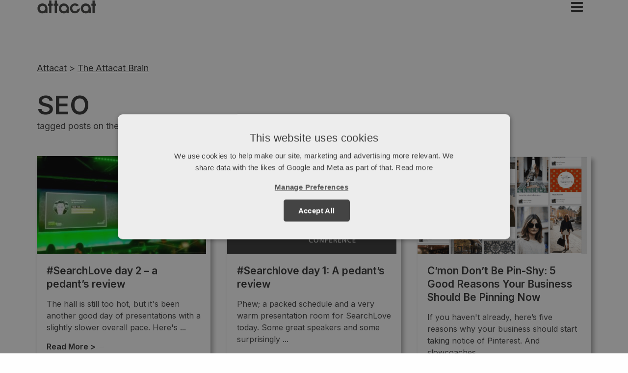

--- FILE ---
content_type: text/html; charset=UTF-8
request_url: https://www.attacat.co.uk/brain/tag/seo/page/2
body_size: 30952
content:

<!doctype html>
<html class="no-js" lang="en-GB" >

	<head>
		<meta charset="UTF-8" />
<script type="text/javascript">
/* <![CDATA[ */
var gform;gform||(document.addEventListener("gform_main_scripts_loaded",function(){gform.scriptsLoaded=!0}),document.addEventListener("gform/theme/scripts_loaded",function(){gform.themeScriptsLoaded=!0}),window.addEventListener("DOMContentLoaded",function(){gform.domLoaded=!0}),gform={domLoaded:!1,scriptsLoaded:!1,themeScriptsLoaded:!1,isFormEditor:()=>"function"==typeof InitializeEditor,callIfLoaded:function(o){return!(!gform.domLoaded||!gform.scriptsLoaded||!gform.themeScriptsLoaded&&!gform.isFormEditor()||(gform.isFormEditor()&&console.warn("The use of gform.initializeOnLoaded() is deprecated in the form editor context and will be removed in Gravity Forms 3.1."),o(),0))},initializeOnLoaded:function(o){gform.callIfLoaded(o)||(document.addEventListener("gform_main_scripts_loaded",()=>{gform.scriptsLoaded=!0,gform.callIfLoaded(o)}),document.addEventListener("gform/theme/scripts_loaded",()=>{gform.themeScriptsLoaded=!0,gform.callIfLoaded(o)}),window.addEventListener("DOMContentLoaded",()=>{gform.domLoaded=!0,gform.callIfLoaded(o)}))},hooks:{action:{},filter:{}},addAction:function(o,r,e,t){gform.addHook("action",o,r,e,t)},addFilter:function(o,r,e,t){gform.addHook("filter",o,r,e,t)},doAction:function(o){gform.doHook("action",o,arguments)},applyFilters:function(o){return gform.doHook("filter",o,arguments)},removeAction:function(o,r){gform.removeHook("action",o,r)},removeFilter:function(o,r,e){gform.removeHook("filter",o,r,e)},addHook:function(o,r,e,t,n){null==gform.hooks[o][r]&&(gform.hooks[o][r]=[]);var d=gform.hooks[o][r];null==n&&(n=r+"_"+d.length),gform.hooks[o][r].push({tag:n,callable:e,priority:t=null==t?10:t})},doHook:function(r,o,e){var t;if(e=Array.prototype.slice.call(e,1),null!=gform.hooks[r][o]&&((o=gform.hooks[r][o]).sort(function(o,r){return o.priority-r.priority}),o.forEach(function(o){"function"!=typeof(t=o.callable)&&(t=window[t]),"action"==r?t.apply(null,e):e[0]=t.apply(null,e)})),"filter"==r)return e[0]},removeHook:function(o,r,t,n){var e;null!=gform.hooks[o][r]&&(e=(e=gform.hooks[o][r]).filter(function(o,r,e){return!!(null!=n&&n!=o.tag||null!=t&&t!=o.priority)}),gform.hooks[o][r]=e)}});
/* ]]> */
</script>

		<meta name="viewport" content="width=device-width, initial-scale=1.0" />

		<!-- Google Tag Manager -->
		<script>(function(w,d,s,l,i){w[l]=w[l]||[];w[l].push({'gtm.start':
		new Date().getTime(),event:'gtm.js'});var f=d.getElementsByTagName(s)[0],
		j=d.createElement(s),dl=l!='dataLayer'?'&l='+l:'';j.async=true;j.src=
		'https://www.googletagmanager.com/gtm.js?id='+i+dl;f.parentNode.insertBefore(j,f);
		})(window,document,'script','dataLayer','GTM-BV7W');</script>
		<!-- End Google Tag Manager -->
		<meta name='robots' content='index, follow, max-image-preview:large, max-snippet:-1, max-video-preview:-1' />
	<style>img:is([sizes="auto" i], [sizes^="auto," i]) { contain-intrinsic-size: 3000px 1500px }</style>
	    <!-- Start VWO Common Smartcode -->
    <script data-cfasync="false" nowprocket data-jetpack-boost="ignore" type='text/javascript'>
        var _vwo_clicks = 10;
    </script>
    <!-- End VWO Common Smartcode -->
        <!-- Start VWO Async SmartCode -->
    <link rel="preconnect" href="https://dev.visualwebsiteoptimizer.com" />
    <script data-cfasync="false" nowprocket data-jetpack-boost="ignore" type='text/javascript' id='vwoCode'>
        /* Fix: wp-rocket (application/ld+json) */
        window._vwo_code || (function () {
            var w=window,
            d=document;
            var account_id=752426,
            version=2.2,
            settings_tolerance=2000,
            library_tolerance=2500,
            use_existing_jquery=false,
            platform='web',
            hide_element='body',
            hide_element_style='opacity:0 !important;filter:alpha(opacity=0) !important;background:none !important';
            /* DO NOT EDIT BELOW THIS LINE */
            if(f=!1,v=d.querySelector('#vwoCode'),cc={},-1<d.URL.indexOf('__vwo_disable__')||w._vwo_code)return;try{var e=JSON.parse(localStorage.getItem('_vwo_'+account_id+'_config'));cc=e&&'object'==typeof e?e:{}}catch(e){}function r(t){try{return decodeURIComponent(t)}catch(e){return t}}var s=function(){var e={combination:[],combinationChoose:[],split:[],exclude:[],uuid:null,consent:null,optOut:null},t=d.cookie||'';if(!t)return e;for(var n,i,o=/(?:^|;\s*)(?:(_vis_opt_exp_(\d+)_combi=([^;]*))|(_vis_opt_exp_(\d+)_combi_choose=([^;]*))|(_vis_opt_exp_(\d+)_split=([^:;]*))|(_vis_opt_exp_(\d+)_exclude=[^;]*)|(_vis_opt_out=([^;]*))|(_vwo_global_opt_out=[^;]*)|(_vwo_uuid=([^;]*))|(_vwo_consent=([^;]*)))/g;null!==(n=o.exec(t));)try{n[1]?e.combination.push({id:n[2],value:r(n[3])}):n[4]?e.combinationChoose.push({id:n[5],value:r(n[6])}):n[7]?e.split.push({id:n[8],value:r(n[9])}):n[10]?e.exclude.push({id:n[11]}):n[12]?e.optOut=r(n[13]):n[14]?e.optOut=!0:n[15]?e.uuid=r(n[16]):n[17]&&(i=r(n[18]),e.consent=i&&3<=i.length?i.substring(0,3):null)}catch(e){}return e}();function i(){var e=function(){if(w.VWO&&Array.isArray(w.VWO))for(var e=0;e<w.VWO.length;e++){var t=w.VWO[e];if(Array.isArray(t)&&('setVisitorId'===t[0]||'setSessionId'===t[0]))return!0}return!1}(),t='a='+account_id+'&u='+encodeURIComponent(w._vis_opt_url||d.URL)+'&vn='+version+'&ph=1'+('undefined'!=typeof platform?'&p='+platform:'')+'&st='+w.performance.now();e||((n=function(){var e,t=[],n={},i=w.VWO&&w.VWO.appliedCampaigns||{};for(e in i){var o=i[e]&&i[e].v;o&&(t.push(e+'-'+o+'-1'),n[e]=!0)}if(s&&s.combination)for(var r=0;r<s.combination.length;r++){var a=s.combination[r];n[a.id]||t.push(a.id+'-'+a.value)}return t.join('|')}())&&(t+='&c='+n),(n=function(){var e=[],t={};if(s&&s.combinationChoose)for(var n=0;n<s.combinationChoose.length;n++){var i=s.combinationChoose[n];e.push(i.id+'-'+i.value),t[i.id]=!0}if(s&&s.split)for(var o=0;o<s.split.length;o++)t[(i=s.split[o]).id]||e.push(i.id+'-'+i.value);return e.join('|')}())&&(t+='&cc='+n),(n=function(){var e={},t=[];if(w.VWO&&Array.isArray(w.VWO))for(var n=0;n<w.VWO.length;n++){var i=w.VWO[n];if(Array.isArray(i)&&'setVariation'===i[0]&&i[1]&&Array.isArray(i[1]))for(var o=0;o<i[1].length;o++){var r,a=i[1][o];a&&'object'==typeof a&&(r=a.e,a=a.v,r&&a&&(e[r]=a))}}for(r in e)t.push(r+'-'+e[r]);return t.join('|')}())&&(t+='&sv='+n)),s&&s.optOut&&(t+='&o='+s.optOut);var n=function(){var e=[],t={};if(s&&s.exclude)for(var n=0;n<s.exclude.length;n++){var i=s.exclude[n];t[i.id]||(e.push(i.id),t[i.id]=!0)}return e.join('|')}();return n&&(t+='&e='+n),s&&s.uuid&&(t+='&id='+s.uuid),s&&s.consent&&(t+='&consent='+s.consent),w.name&&-1<w.name.indexOf('_vis_preview')&&(t+='&pM=true'),w.VWO&&w.VWO.ed&&(t+='&ed='+w.VWO.ed),t}code={nonce:v&&v.nonce,use_existing_jquery:function(){return'undefined'!=typeof use_existing_jquery?use_existing_jquery:void 0},library_tolerance:function(){return'undefined'!=typeof library_tolerance?library_tolerance:void 0},settings_tolerance:function(){return cc.sT||settings_tolerance},hide_element_style:function(){return'{'+(cc.hES||hide_element_style)+'}'},hide_element:function(){return performance.getEntriesByName('first-contentful-paint')[0]?'':'string'==typeof cc.hE?cc.hE:hide_element},getVersion:function(){return version},finish:function(e){var t;f||(f=!0,(t=d.getElementById('_vis_opt_path_hides'))&&t.parentNode.removeChild(t),e&&((new Image).src='https://dev.visualwebsiteoptimizer.com/ee.gif?a='+account_id+e))},finished:function(){return f},addScript:function(e){var t=d.createElement('script');t.type='text/javascript',e.src?t.src=e.src:t.text=e.text,v&&t.setAttribute('nonce',v.nonce),d.getElementsByTagName('head')[0].appendChild(t)},load:function(e,t){t=t||{};var n=new XMLHttpRequest;n.open('GET',e,!0),n.withCredentials=!t.dSC,n.responseType=t.responseType||'text',n.onload=function(){if(t.onloadCb)return t.onloadCb(n,e);200===n.status?_vwo_code.addScript({text:n.responseText}):_vwo_code.finish('&e=loading_failure:'+e)},n.onerror=function(){if(t.onerrorCb)return t.onerrorCb(e);_vwo_code.finish('&e=loading_failure:'+e)},n.send()},init:function(){var e,t=this.settings_tolerance();w._vwo_settings_timer=setTimeout(function(){_vwo_code.finish()},t),'body'!==this.hide_element()?(n=d.createElement('style'),e=(t=this.hide_element())?t+this.hide_element_style():'',t=d.getElementsByTagName('head')[0],n.setAttribute('id','_vis_opt_path_hides'),v&&n.setAttribute('nonce',v.nonce),n.setAttribute('type','text/css'),n.styleSheet?n.styleSheet.cssText=e:n.appendChild(d.createTextNode(e)),t.appendChild(n)):(n=d.getElementsByTagName('head')[0],(e=d.createElement('div')).style.cssText='z-index: 2147483647 !important;position: fixed !important;left: 0 !important;top: 0 !important;width: 100% !important;height: 100% !important;background: white !important;',e.setAttribute('id','_vis_opt_path_hides'),e.classList.add('_vis_hide_layer'),n.parentNode.insertBefore(e,n.nextSibling));var n='https://dev.visualwebsiteoptimizer.com/j.php?'+i();-1!==w.location.search.indexOf('_vwo_xhr')?this.addScript({src:n}):this.load(n+'&x=true',{l:1})}};w._vwo_code=code;code.init();})();
    </script>
    <!-- End VWO Async SmartCode -->
    
	<!-- This site is optimized with the Yoast SEO plugin v26.6 - https://yoast.com/wordpress/plugins/seo/ -->
	<title>SEO Archives - Page 2 of 2 - Attacat</title>
	<link rel="canonical" href="https://www.attacat.co.uk/brain/tag/seo/page/2" />
	<link rel="prev" href="https://www.attacat.co.uk/brain/tag/seo" />
	<meta property="og:locale" content="en_GB" />
	<meta property="og:type" content="article" />
	<meta property="og:title" content="SEO Archives - Page 2 of 2 - Attacat" />
	<meta property="og:url" content="https://www.attacat.co.uk/brain/tag/seo" />
	<meta property="og:site_name" content="Attacat" />
	<meta name="twitter:card" content="summary_large_image" />
	<script type="application/ld+json" class="yoast-schema-graph">{"@context":"https://schema.org","@graph":[{"@type":"CollectionPage","@id":"https://www.attacat.co.uk/brain/tag/seo","url":"https://www.attacat.co.uk/brain/tag/seo/page/2","name":"SEO Archives - Page 2 of 2 - Attacat","isPartOf":{"@id":"https://www.attacat.co.uk/#website"},"primaryImageOfPage":{"@id":"https://www.attacat.co.uk/brain/tag/seo/page/2#primaryimage"},"image":{"@id":"https://www.attacat.co.uk/brain/tag/seo/page/2#primaryimage"},"thumbnailUrl":"https://www.attacat.co.uk/wp-content/uploads/2020/09/london-linklove-ticket1.png","breadcrumb":{"@id":"https://www.attacat.co.uk/brain/tag/seo/page/2#breadcrumb"},"inLanguage":"en-GB"},{"@type":"ImageObject","inLanguage":"en-GB","@id":"https://www.attacat.co.uk/brain/tag/seo/page/2#primaryimage","url":"https://www.attacat.co.uk/wp-content/uploads/2020/09/london-linklove-ticket1.png","contentUrl":"https://www.attacat.co.uk/wp-content/uploads/2020/09/london-linklove-ticket1.png","width":241,"height":287},{"@type":"BreadcrumbList","@id":"https://www.attacat.co.uk/brain/tag/seo/page/2#breadcrumb","itemListElement":[{"@type":"ListItem","position":1,"name":"Home","item":"https://www.attacat.co.uk/"},{"@type":"ListItem","position":2,"name":"SEO"}]},{"@type":"WebSite","@id":"https://www.attacat.co.uk/#website","url":"https://www.attacat.co.uk/","name":"Attacat","description":"Attacat Internet Marketing","potentialAction":[{"@type":"SearchAction","target":{"@type":"EntryPoint","urlTemplate":"https://www.attacat.co.uk/?s={search_term_string}"},"query-input":{"@type":"PropertyValueSpecification","valueRequired":true,"valueName":"search_term_string"}}],"inLanguage":"en-GB"}]}</script>
	<!-- / Yoast SEO plugin. -->


<link rel="alternate" type="application/rss+xml" title="Attacat &raquo; Feed" href="https://www.attacat.co.uk/feed" />
<link rel="alternate" type="application/rss+xml" title="Attacat &raquo; Comments Feed" href="https://www.attacat.co.uk/comments/feed" />
<link rel="alternate" type="application/rss+xml" title="Attacat &raquo; SEO Tag Feed" href="https://www.attacat.co.uk/brain/tag/seo/feed" />
<link rel="preload" href="https://www.attacat.co.uk/wp-content/plugins/bb-plugin/fonts/fontawesome/5.15.4/webfonts/fa-solid-900.woff2" as="font" type="font/woff2" crossorigin="anonymous">
<link rel="preload" href="https://www.attacat.co.uk/wp-content/plugins/bb-plugin/fonts/fontawesome/5.15.4/webfonts/fa-regular-400.woff2" as="font" type="font/woff2" crossorigin="anonymous">
<link rel="preload" href="https://www.attacat.co.uk/wp-content/plugins/bb-plugin/fonts/fontawesome/5.15.4/webfonts/fa-brands-400.woff2" as="font" type="font/woff2" crossorigin="anonymous">
<style id='classic-theme-styles-inline-css' type='text/css'>
/*! This file is auto-generated */
.wp-block-button__link{color:#fff;background-color:#32373c;border-radius:9999px;box-shadow:none;text-decoration:none;padding:calc(.667em + 2px) calc(1.333em + 2px);font-size:1.125em}.wp-block-file__button{background:#32373c;color:#fff;text-decoration:none}
</style>
<style id='global-styles-inline-css' type='text/css'>
:root{--wp--preset--aspect-ratio--square: 1;--wp--preset--aspect-ratio--4-3: 4/3;--wp--preset--aspect-ratio--3-4: 3/4;--wp--preset--aspect-ratio--3-2: 3/2;--wp--preset--aspect-ratio--2-3: 2/3;--wp--preset--aspect-ratio--16-9: 16/9;--wp--preset--aspect-ratio--9-16: 9/16;--wp--preset--color--black: #000000;--wp--preset--color--cyan-bluish-gray: #abb8c3;--wp--preset--color--white: #ffffff;--wp--preset--color--pale-pink: #f78da7;--wp--preset--color--vivid-red: #cf2e2e;--wp--preset--color--luminous-vivid-orange: #ff6900;--wp--preset--color--luminous-vivid-amber: #fcb900;--wp--preset--color--light-green-cyan: #7bdcb5;--wp--preset--color--vivid-green-cyan: #00d084;--wp--preset--color--pale-cyan-blue: #8ed1fc;--wp--preset--color--vivid-cyan-blue: #0693e3;--wp--preset--color--vivid-purple: #9b51e0;--wp--preset--gradient--vivid-cyan-blue-to-vivid-purple: linear-gradient(135deg,rgba(6,147,227,1) 0%,rgb(155,81,224) 100%);--wp--preset--gradient--light-green-cyan-to-vivid-green-cyan: linear-gradient(135deg,rgb(122,220,180) 0%,rgb(0,208,130) 100%);--wp--preset--gradient--luminous-vivid-amber-to-luminous-vivid-orange: linear-gradient(135deg,rgba(252,185,0,1) 0%,rgba(255,105,0,1) 100%);--wp--preset--gradient--luminous-vivid-orange-to-vivid-red: linear-gradient(135deg,rgba(255,105,0,1) 0%,rgb(207,46,46) 100%);--wp--preset--gradient--very-light-gray-to-cyan-bluish-gray: linear-gradient(135deg,rgb(238,238,238) 0%,rgb(169,184,195) 100%);--wp--preset--gradient--cool-to-warm-spectrum: linear-gradient(135deg,rgb(74,234,220) 0%,rgb(151,120,209) 20%,rgb(207,42,186) 40%,rgb(238,44,130) 60%,rgb(251,105,98) 80%,rgb(254,248,76) 100%);--wp--preset--gradient--blush-light-purple: linear-gradient(135deg,rgb(255,206,236) 0%,rgb(152,150,240) 100%);--wp--preset--gradient--blush-bordeaux: linear-gradient(135deg,rgb(254,205,165) 0%,rgb(254,45,45) 50%,rgb(107,0,62) 100%);--wp--preset--gradient--luminous-dusk: linear-gradient(135deg,rgb(255,203,112) 0%,rgb(199,81,192) 50%,rgb(65,88,208) 100%);--wp--preset--gradient--pale-ocean: linear-gradient(135deg,rgb(255,245,203) 0%,rgb(182,227,212) 50%,rgb(51,167,181) 100%);--wp--preset--gradient--electric-grass: linear-gradient(135deg,rgb(202,248,128) 0%,rgb(113,206,126) 100%);--wp--preset--gradient--midnight: linear-gradient(135deg,rgb(2,3,129) 0%,rgb(40,116,252) 100%);--wp--preset--font-size--small: 13px;--wp--preset--font-size--medium: 20px;--wp--preset--font-size--large: 36px;--wp--preset--font-size--x-large: 42px;--wp--preset--spacing--20: 0.44rem;--wp--preset--spacing--30: 0.67rem;--wp--preset--spacing--40: 1rem;--wp--preset--spacing--50: 1.5rem;--wp--preset--spacing--60: 2.25rem;--wp--preset--spacing--70: 3.38rem;--wp--preset--spacing--80: 5.06rem;--wp--preset--shadow--natural: 6px 6px 9px rgba(0, 0, 0, 0.2);--wp--preset--shadow--deep: 12px 12px 50px rgba(0, 0, 0, 0.4);--wp--preset--shadow--sharp: 6px 6px 0px rgba(0, 0, 0, 0.2);--wp--preset--shadow--outlined: 6px 6px 0px -3px rgba(255, 255, 255, 1), 6px 6px rgba(0, 0, 0, 1);--wp--preset--shadow--crisp: 6px 6px 0px rgba(0, 0, 0, 1);}:where(.is-layout-flex){gap: 0.5em;}:where(.is-layout-grid){gap: 0.5em;}body .is-layout-flex{display: flex;}.is-layout-flex{flex-wrap: wrap;align-items: center;}.is-layout-flex > :is(*, div){margin: 0;}body .is-layout-grid{display: grid;}.is-layout-grid > :is(*, div){margin: 0;}:where(.wp-block-columns.is-layout-flex){gap: 2em;}:where(.wp-block-columns.is-layout-grid){gap: 2em;}:where(.wp-block-post-template.is-layout-flex){gap: 1.25em;}:where(.wp-block-post-template.is-layout-grid){gap: 1.25em;}.has-black-color{color: var(--wp--preset--color--black) !important;}.has-cyan-bluish-gray-color{color: var(--wp--preset--color--cyan-bluish-gray) !important;}.has-white-color{color: var(--wp--preset--color--white) !important;}.has-pale-pink-color{color: var(--wp--preset--color--pale-pink) !important;}.has-vivid-red-color{color: var(--wp--preset--color--vivid-red) !important;}.has-luminous-vivid-orange-color{color: var(--wp--preset--color--luminous-vivid-orange) !important;}.has-luminous-vivid-amber-color{color: var(--wp--preset--color--luminous-vivid-amber) !important;}.has-light-green-cyan-color{color: var(--wp--preset--color--light-green-cyan) !important;}.has-vivid-green-cyan-color{color: var(--wp--preset--color--vivid-green-cyan) !important;}.has-pale-cyan-blue-color{color: var(--wp--preset--color--pale-cyan-blue) !important;}.has-vivid-cyan-blue-color{color: var(--wp--preset--color--vivid-cyan-blue) !important;}.has-vivid-purple-color{color: var(--wp--preset--color--vivid-purple) !important;}.has-black-background-color{background-color: var(--wp--preset--color--black) !important;}.has-cyan-bluish-gray-background-color{background-color: var(--wp--preset--color--cyan-bluish-gray) !important;}.has-white-background-color{background-color: var(--wp--preset--color--white) !important;}.has-pale-pink-background-color{background-color: var(--wp--preset--color--pale-pink) !important;}.has-vivid-red-background-color{background-color: var(--wp--preset--color--vivid-red) !important;}.has-luminous-vivid-orange-background-color{background-color: var(--wp--preset--color--luminous-vivid-orange) !important;}.has-luminous-vivid-amber-background-color{background-color: var(--wp--preset--color--luminous-vivid-amber) !important;}.has-light-green-cyan-background-color{background-color: var(--wp--preset--color--light-green-cyan) !important;}.has-vivid-green-cyan-background-color{background-color: var(--wp--preset--color--vivid-green-cyan) !important;}.has-pale-cyan-blue-background-color{background-color: var(--wp--preset--color--pale-cyan-blue) !important;}.has-vivid-cyan-blue-background-color{background-color: var(--wp--preset--color--vivid-cyan-blue) !important;}.has-vivid-purple-background-color{background-color: var(--wp--preset--color--vivid-purple) !important;}.has-black-border-color{border-color: var(--wp--preset--color--black) !important;}.has-cyan-bluish-gray-border-color{border-color: var(--wp--preset--color--cyan-bluish-gray) !important;}.has-white-border-color{border-color: var(--wp--preset--color--white) !important;}.has-pale-pink-border-color{border-color: var(--wp--preset--color--pale-pink) !important;}.has-vivid-red-border-color{border-color: var(--wp--preset--color--vivid-red) !important;}.has-luminous-vivid-orange-border-color{border-color: var(--wp--preset--color--luminous-vivid-orange) !important;}.has-luminous-vivid-amber-border-color{border-color: var(--wp--preset--color--luminous-vivid-amber) !important;}.has-light-green-cyan-border-color{border-color: var(--wp--preset--color--light-green-cyan) !important;}.has-vivid-green-cyan-border-color{border-color: var(--wp--preset--color--vivid-green-cyan) !important;}.has-pale-cyan-blue-border-color{border-color: var(--wp--preset--color--pale-cyan-blue) !important;}.has-vivid-cyan-blue-border-color{border-color: var(--wp--preset--color--vivid-cyan-blue) !important;}.has-vivid-purple-border-color{border-color: var(--wp--preset--color--vivid-purple) !important;}.has-vivid-cyan-blue-to-vivid-purple-gradient-background{background: var(--wp--preset--gradient--vivid-cyan-blue-to-vivid-purple) !important;}.has-light-green-cyan-to-vivid-green-cyan-gradient-background{background: var(--wp--preset--gradient--light-green-cyan-to-vivid-green-cyan) !important;}.has-luminous-vivid-amber-to-luminous-vivid-orange-gradient-background{background: var(--wp--preset--gradient--luminous-vivid-amber-to-luminous-vivid-orange) !important;}.has-luminous-vivid-orange-to-vivid-red-gradient-background{background: var(--wp--preset--gradient--luminous-vivid-orange-to-vivid-red) !important;}.has-very-light-gray-to-cyan-bluish-gray-gradient-background{background: var(--wp--preset--gradient--very-light-gray-to-cyan-bluish-gray) !important;}.has-cool-to-warm-spectrum-gradient-background{background: var(--wp--preset--gradient--cool-to-warm-spectrum) !important;}.has-blush-light-purple-gradient-background{background: var(--wp--preset--gradient--blush-light-purple) !important;}.has-blush-bordeaux-gradient-background{background: var(--wp--preset--gradient--blush-bordeaux) !important;}.has-luminous-dusk-gradient-background{background: var(--wp--preset--gradient--luminous-dusk) !important;}.has-pale-ocean-gradient-background{background: var(--wp--preset--gradient--pale-ocean) !important;}.has-electric-grass-gradient-background{background: var(--wp--preset--gradient--electric-grass) !important;}.has-midnight-gradient-background{background: var(--wp--preset--gradient--midnight) !important;}.has-small-font-size{font-size: var(--wp--preset--font-size--small) !important;}.has-medium-font-size{font-size: var(--wp--preset--font-size--medium) !important;}.has-large-font-size{font-size: var(--wp--preset--font-size--large) !important;}.has-x-large-font-size{font-size: var(--wp--preset--font-size--x-large) !important;}
:where(.wp-block-post-template.is-layout-flex){gap: 1.25em;}:where(.wp-block-post-template.is-layout-grid){gap: 1.25em;}
:where(.wp-block-columns.is-layout-flex){gap: 2em;}:where(.wp-block-columns.is-layout-grid){gap: 2em;}
:root :where(.wp-block-pullquote){font-size: 1.5em;line-height: 1.6;}
</style>
<link rel='stylesheet' id='bodhi-svgs-attachment-css' href='https://www.attacat.co.uk/wp-content/plugins/svg-support/css/svgs-attachment.css' type='text/css' media='all' />
<link rel='stylesheet' id='font-awesome-5-css' href='https://www.attacat.co.uk/wp-content/plugins/bb-plugin/fonts/fontawesome/5.15.4/css/all.min.css?ver=2.9.4.2' type='text/css' media='all' />
<link rel='stylesheet' id='ultimate-icons-css' href='https://www.attacat.co.uk/wp-content/uploads/bb-plugin/icons/ultimate-icons/style.css?ver=2.9.4.2' type='text/css' media='all' />
<link rel='stylesheet' id='fl-builder-layout-bundle-e676ad69ef6ee222f289afe8545c62cd-css' href='https://www.attacat.co.uk/wp-content/uploads/bb-plugin/cache/e676ad69ef6ee222f289afe8545c62cd-layout-bundle.css?ver=2.9.4.2-1.5.2.1' type='text/css' media='all' />
<link rel='stylesheet' id='attacat-starter-css' href='https://www.attacat.co.uk/wp-content/themes/attacat-starter/foundation/css/app.css?ver=6.8.3' type='text/css' media='all' />
<link rel='stylesheet' id='child-style-css' href='https://www.attacat.co.uk/wp-content/themes/attacat-child/style.css?ver=1.2' type='text/css' media='all' />
<script type="text/javascript" src="https://www.attacat.co.uk/wp-includes/js/jquery/jquery.min.js?ver=3.7.1" id="jquery-core-js"></script>
<script type="text/javascript" src="https://www.attacat.co.uk/wp-includes/js/jquery/jquery-migrate.min.js?ver=3.4.1" id="jquery-migrate-js"></script>
<link rel="https://api.w.org/" href="https://www.attacat.co.uk/wp-json/" /><link rel="alternate" title="JSON" type="application/json" href="https://www.attacat.co.uk/wp-json/wp/v2/tags/50" /><link rel="EditURI" type="application/rsd+xml" title="RSD" href="https://www.attacat.co.uk/xmlrpc.php?rsd" />
<link href='https://fonts.googleapis.com/css2?family=Inter:wght@300;400;500;600;700&display=swap' rel='stylesheet'><link rel="icon" href="https://www.attacat.co.uk/wp-content/uploads/2020/11/cropped-fiona-favicon-32x32.png" sizes="32x32" />
<link rel="icon" href="https://www.attacat.co.uk/wp-content/uploads/2020/11/cropped-fiona-favicon-192x192.png" sizes="192x192" />
<link rel="apple-touch-icon" href="https://www.attacat.co.uk/wp-content/uploads/2020/11/cropped-fiona-favicon-180x180.png" />
<meta name="msapplication-TileImage" content="https://www.attacat.co.uk/wp-content/uploads/2020/11/cropped-fiona-favicon-270x270.png" />
		<style type="text/css" id="wp-custom-css">
			/* Responsive Google Slides, YouTube & Vimeo */
iframe[src*="docs.google.com"],
iframe[src*="youtube.com"],
iframe[src*="player.vimeo.com"]{
  width: 100%;
  height: auto;
  aspect-ratio: 16 / 9;
}		</style>
		<style id="kirki-inline-styles"></style>		
				
	</head>
	<body class="archive paged tag tag-seo tag-50 paged-2 tag-paged-2 wp-theme-attacat-starter wp-child-theme-attacat-child fl-builder-2-9-4-2 fl-themer-1-5-2-1 fl-no-js fl-theme-builder-header fl-theme-builder-header-default-header fl-theme-builder-footer fl-theme-builder-footer-default-footer fl-theme-builder-archive fl-theme-builder-archive-tag-archive-page att-constrained">

		<!-- Google Tag Manager (noscript) -->
				<noscript><iframe src="https://www.googletagmanager.com/ns.html?id=GTM-BV7W"
				height="0" width="0" style="display:none;visibility:hidden"></iframe></noscript>
				<!-- End Google Tag Manager (noscript) -->
		<main class="site-inner" role="main" itemprop="mainContentOfPage">

						
			
				<header class="fl-builder-content fl-builder-content-12 fl-builder-global-templates-locked" data-post-id="12" data-type="header" data-sticky="0" data-sticky-on="" data-sticky-breakpoint="medium" data-shrink="1" data-overlay="0" data-overlay-bg="transparent" data-shrink-image-height="50px" role="banner" itemscope="itemscope" itemtype="http://schema.org/WPHeader"><div class="fl-row fl-row-full-width fl-row-bg-none fl-node-5dd3ff3621995 fl-row-default-height fl-row-align-center" data-node="5dd3ff3621995">
	<div class="fl-row-content-wrap">
				<div class='img-row-column-relative'><img src='' class='att-img--100'></div><style>.fl-node-5dd3ff3621995 .img-row-column-relative .att-img--100 {z-index: 1;}</style>				<div class="fl-row-content fl-row-fixed-width fl-node-content">
		
<div class="fl-col-group fl-node-5dd3ff36219e7 fl-col-group-equal-height fl-col-group-align-center fl-col-group-custom-width" data-node="5dd3ff36219e7">
			<div class="fl-col fl-node-5dd3ff3621a32 fl-col-bg-none fl-col-small fl-col-small-custom-width" data-node="5dd3ff3621a32">
	<div class="fl-col-content fl-node-content"><!-- before render modules --><div class="fl-module fl-module-attacat-company-logo fl-node-5ee241d68fb66" data-node="5ee241d68fb66">
	<div class="fl-module-content fl-node-content">
		
<div class="att-company-logo-svg">
    
    <a href="https://www.attacat.co.uk">
    

    <svg version="1.1" id="Layer_1" xmlns="http://www.w3.org/2000/svg" xmlns:xlink="http://www.w3.org/1999/xlink" x="0px" y="0px"
    	 viewBox="0 0 630 144" style="enable-background:new 0 0 630 144;" xml:space="preserve">
        <style type="text/css">
        	.st0{fill:#424241;}
        </style>
        <g>
        	<path class="st0" d="M130.3,138V60.4h-11.6V38.8h11.6V5.6h23.8v33.1h14.3v21.7h-14.3V138H130.3z"/>
        	<path class="st0" d="M188.5,138V60.4h-11.6V38.8h11.6V5.6h23.8v33.1h14.3v21.7h-14.3V138H188.5z"/>
        	<path class="st0" d="M428.8,96.5l25.4-8.8c-0.4,17.3-6.7,30.8-19,40.5c-4.7,3.6-10.1,6.5-16.2,8.6c-14.2,4.9-28,4.1-41.2-2.5
        		c-12.7-6.3-21.3-16-25.9-29.4c-5-14.3-4-28,2.9-41c6.3-12.1,16.2-20.5,29.6-25.2c13.5-4.7,26.6-4.2,39.1,1.3
        		c6.9,3.1,12.8,7.5,17.7,13.4c0.7,0.8,1.3,1.6,2,2.5l-25.4,8.8c-7.5-7-16.2-8.8-26.3-5.3c-9.7,3.4-15.7,9.8-18,19.3
        		c-1.5,5.8-1.2,11.9,1,18.2c3.5,10,9.8,16.6,19.1,19.6c6,1.9,12,1.8,18.1-0.4c8.7-3,14.3-9.3,17-18.9
        		C428.7,97.1,428.7,96.8,428.8,96.5z"/>
        	<path class="st0" d="M585.8,138V60.4h-11.6V38.8h11.6V5.6h23.8v33.1H624v21.7h-14.3V138H585.8z"/>
        	<path class="st0" d="M96.8,51.8c-2-2-4.2-3.9-6.4-5.5c-7.9-5.8-17-9-27.1-9.6c-1.7-0.2-3.5-0.3-5.3-0.3c-13.4,0-24.7,4.2-34,12.5
        		c-6.2,5.7-10.7,12.4-13.4,20.2C8.2,75.1,7,81.5,7,88.5c0,6.7,1.1,13,3.4,18.8c2,6,5.1,11.5,9.3,16.4c9.6,11.1,22.1,16.6,37.8,16.6
        		c0.5,0,1,0,1.5,0c0.2,0,0.4,0,0.6,0c11.6,0,21.8-3.3,30.8-9.8v5.6v1.8v0.6h4.9h1.8h15.2V138V88.4C112.3,74.1,107.1,61.8,96.8,51.8z
        		 M60.6,117.7c-16.1,0-29.1-12.9-29.1-28.9S44.5,60,60.6,60S89.7,73,89.7,88.9C89.7,104.8,76.6,117.7,60.6,117.7z"/>
        	<path class="st0" d="M322.1,51.8c-2-2-4.2-3.9-6.4-5.5c-7.9-5.8-17-9-27.1-9.6c-1.7-0.2-3.5-0.3-5.3-0.3c-13.4,0-24.7,4.2-34,12.5
        		c-6.2,5.7-10.7,12.4-13.4,20.2c-2.4,5.9-3.6,12.4-3.6,19.3c0,6.7,1.1,13,3.3,18.8c2,6,5.1,11.5,9.3,16.4
        		c9.5,11.1,22.1,16.6,37.8,16.6c0.5,0,1,0,1.6,0c0.2,0,0.4,0,0.6,0c11.6,0,21.8-3.3,30.8-9.8v5.6v1.8v0.6h4.9h1.8h15.2V138V88.4
        		C337.5,74.1,332.3,61.8,322.1,51.8z M285.8,117.7c-16.1,0-29.1-12.9-29.1-28.9s13-28.8,29.1-28.8s29.1,12.9,29.1,28.8
        		C314.9,104.8,301.9,117.7,285.8,117.7z"/>
        	<path class="st0" d="M552.5,51.8c-2.1-2-4.2-3.9-6.4-5.5c-7.9-5.8-17-9-27.1-9.6c-1.7-0.2-3.5-0.3-5.3-0.3
        		c-13.4,0-24.7,4.2-34,12.5c-6.2,5.7-10.7,12.4-13.4,20.2c-2.4,5.9-3.6,12.4-3.6,19.3c0,6.7,1.1,13,3.3,18.8c2,6,5.1,11.5,9.3,16.4
        		c9.5,11.1,22.2,16.6,37.8,16.6c0.5,0,1,0,1.5,0c0.2,0,0.4,0,0.6,0c11.6,0,21.8-3.3,30.8-9.8v5.6v1.8v0.6h4.9h1.8H568V138V88.4
        		C568,74.1,562.8,61.8,552.5,51.8z M516.3,117.7c-16.1,0-29.1-12.9-29.1-28.9s13-28.8,29.1-28.8c16.1,0,29.1,12.9,29.1,28.8
        		C545.4,104.8,532.4,117.7,516.3,117.7z"/>
        </g>
    </svg>

        
    </a>
    
</div>	</div>
</div>
</div>
</div>
			<div class="fl-col fl-node-5dd3ff3621a7b fl-col-bg-none fl-col-small-custom-width fl-col-has-cols" data-node="5dd3ff3621a7b">
	<div class="fl-col-content fl-node-content"><!-- before render modules -->
<div class="fl-col-group fl-node-5f9b00390ac7e fl-col-group-nested" data-node="5f9b00390ac7e">
			<div class="fl-col fl-node-5f9b00390ad3b fl-col-bg-color" data-node="5f9b00390ad3b">
	<div class="fl-col-content fl-node-content"><!-- before render modules --><div class="fl-module fl-module-attacat-burger-menu fl-node-5f43b0a902782" data-node="5f43b0a902782">
	<div class="fl-module-content fl-node-content">
		


<div class="attacat-burger-menu-container">
    
    <div class="burger-menu-button js-burger-menu-button">
            
        <button class="burger-menu-inner"></button>
        
    </div>
    
    <div class="burger-menu-overlay-bg js-burger-menu-overlay-bg"></div>
    
    <div class="burger-menu-overlay-wrapper js-burger-menu-overlay-wrapper">
        
        <div class="burger-menu-overlay">
        
            <button class="burger-menu-overlay--close js-burger-menu-overlay-close">
                <i class="fas fa-times"></i>
            </button>
            
            <div class="burger-menu-overlay--search">
                <div class="search">
    				<form role="search" method="get" id="searchform" class="searchform" action="https://www.attacat.co.uk/" >
    					<i class="fas fa-search" id="searchicon"></i>
    					<input type="text" value="" name="s" id="s" placeholder="search..." />
    					<input type="submit" id="searchsubmit" value="Search" />
    				</form>
    			</div>
            </div>
            
            <nav class="burger-menu-overlay--menu">
                <div class="menu-header-menu-container"><ul><li id="menu-item-742" class="menu-item menu-item-type-post_type menu-item-object-page menu-item-742"><a href="https://www.attacat.co.uk/about-us">About us</a></li>
<li id="menu-item-743" class="menu-item menu-item-type-post_type menu-item-object-page menu-item-743"><a href="https://www.attacat.co.uk/what-we-do">What we do</a></li>
<li id="menu-item-3224" class="menu-item menu-item-type-post_type menu-item-object-page menu-item-3224"><a href="https://www.attacat.co.uk/why-hubspot">Why HubSpot?</a></li>
<li id="menu-item-1866" class="menu-item menu-item-type-post_type menu-item-object-page menu-item-1866"><a href="https://www.attacat.co.uk/case-studies">Case studies</a></li>
<li id="menu-item-789" class="menu-item menu-item-type-post_type menu-item-object-page menu-item-789"><a href="https://www.attacat.co.uk/about-us/rates">Rates</a></li>
<li id="menu-item-790" class="menu-item menu-item-type-post_type menu-item-object-page menu-item-790"><a href="https://www.attacat.co.uk/jobs">Careers</a></li>
<li id="menu-item-1943" class="menu-item menu-item-type-post_type menu-item-object-page menu-item-1943"><a href="https://www.attacat.co.uk/contact-us">Contact us</a></li>
<li id="menu-item-2553" class="menu-item menu-item-type-post_type menu-item-object-page current_page_parent menu-item-2553"><a href="https://www.attacat.co.uk/brain">News &#038; views</a></li>
</ul></div>            </nav>
            
            <div class="burger-menu-overlay--contact">
                <i class="fas fa-phone"></i>
                <a class="burger-menu-overlay--phone" href="tel:0131 220 1441">0131 220 1441</a>
            </div>
            
        </div>
        
    </div>
    
</div>	</div>
</div>
</div>
</div>
	</div>
</div>
</div>
	</div>
		</div>
	</div>
</div>
</header><div class="uabb-js-breakpoint" style="display: none;"></div>			
			
			<div class="fl-builder-content fl-builder-content-1906 fl-builder-global-templates-locked" data-post-id="1906"><div class="fl-row fl-row-full-width fl-row-bg-none fl-node-5f89b2000cf56 fl-row-default-height fl-row-align-center" data-node="5f89b2000cf56">
	<div class="fl-row-content-wrap">
				<div class='img-row-column-relative'><img src='' class='att-img--100'></div><style>.fl-node-5f89b2000cf56 .img-row-column-relative .att-img--100 {z-index: 1;}</style>				<div class="fl-row-content fl-row-fixed-width fl-node-content">
		
<div class="fl-col-group fl-node-5f89b2000cf50" data-node="5f89b2000cf50">
			<div class="fl-col fl-node-5f89b2000cf52 fl-col-bg-color" data-node="5f89b2000cf52">
	<div class="fl-col-content fl-node-content"><!-- before render modules --><div class="fl-module fl-module-rich-text fl-node-5f89b2000cf55" data-node="5f89b2000cf55">
	<div class="fl-module-content fl-node-content">
		<div class="fl-rich-text">
	<p><a href="https://www.attacat.co.uk/">Attacat</a> &gt; <a href="https://www.attacat.co.uk/brain">The Attacat Brain</a></p>
</div>
	</div>
</div>
<div class="fl-module fl-module-heading fl-node-5f89b2000cf53" data-node="5f89b2000cf53">
	<div class="fl-module-content fl-node-content">
		<h1 class="fl-heading">
		<span class="fl-heading-text">SEO</span>
	</h1>
	</div>
</div>
<div class="fl-module fl-module-rich-text fl-node-5f89b2000cf54" data-node="5f89b2000cf54">
	<div class="fl-module-content fl-node-content">
		<div class="fl-rich-text">
	<p>tagged posts on the Attacat Brain</p>
</div>
	</div>
</div>
</div>
</div>
	</div>
		</div>
	</div>
</div>
<div class="fl-row fl-row-full-width fl-row-bg-none fl-node-5f89b4e4b66d2 fl-row-default-height fl-row-align-center" data-node="5f89b4e4b66d2">
	<div class="fl-row-content-wrap">
				<div class='img-row-column-relative'><img src='' class='att-img--100'></div><style>.fl-node-5f89b4e4b66d2 .img-row-column-relative .att-img--100 {z-index: 1;}</style>				<div class="fl-row-content fl-row-fixed-width fl-node-content">
		
<div class="fl-col-group fl-node-5f89b4e4b66cf" data-node="5f89b4e4b66cf">
			<div class="fl-col fl-node-5f89b4e4b66d0 fl-col-bg-color" data-node="5f89b4e4b66d0">
	<div class="fl-col-content fl-node-content"><!-- before render modules --><div class="fl-module fl-module-blog-posts fl-node-5f89b4e4b66d1" data-node="5f89b4e4b66d1">
	<div class="fl-module-content fl-node-content">
		<div class="uabb-module-content uabb-blog-posts uabb-blog-posts-grid uabb-post-grid-3 ">
		<div class="uabb-blog-posts-col-3 uabb-post-wrapper    uabb-blog-posts-grid-item-5f89b4e4b66d1 ">
				<div class="uabb-blog-posts-shadow clearfix">

			<div class="uabb-blog-post-inner-wrap uabb-thumbnail-position-top uabb-blog-reordered uabb-empty-img">
			
			<div class="uabb-post-thumbnail uabb-crop-thumbnail ">

														<a href="https://www.attacat.co.uk/brain/searchlove-day-2-summary-review" target="_self" title="#SearchLove day 2 &#8211; a pedant&#8217;s review">
				<img decoding="async" src="https://www.attacat.co.uk/wp-content/uploads/bb-plugin/cache/IMG_20141028_091908393_HDR-custom_crop.jpg" alt="" />
				</a>

													</div>

							<div class="uabb-blog-post-content">
						<h3 class="uabb-post-heading uabb-blog-post-section">
				<a href="https://www.attacat.co.uk/brain/searchlove-day-2-summary-review" title="#SearchLove day 2 &#8211; a pedant&#8217;s review" class="">#SearchLove day 2 &#8211; a pedant&#8217;s review</a>			</h3>
								<div class="uabb-blog-posts-description uabb-blog-post-section uabb-text-editor">The hall is still too hot, but it's been another good day of presentations with a slightly slower overall pace. Here's ...</div>
					<span class="uabb-read-more-text uabb-blog-post-section"><a href="https://www.attacat.co.uk/brain/searchlove-day-2-summary-review" title="Read More" target="_self" >Read More > <span class="uabb-next-right-arrow">&#8594;</span></a></span>		</div>
						</div>
		</div>
	</div>
			<div class="uabb-blog-posts-col-3 uabb-post-wrapper    uabb-blog-posts-grid-item-5f89b4e4b66d1 ">
				<div class="uabb-blog-posts-shadow clearfix">

			<div class="uabb-blog-post-inner-wrap uabb-thumbnail-position-top uabb-blog-reordered uabb-empty-img">
			
			<div class="uabb-post-thumbnail uabb-crop-thumbnail ">

														<a href="https://www.attacat.co.uk/brain/searchlove-day-1-summary-review" target="_self" title="#Searchlove day 1: A pedant&#8217;s review">
				<img decoding="async" src="https://www.attacat.co.uk/wp-content/uploads/bb-plugin/cache/search-love1-custom_crop.png" alt="" />
				</a>

													</div>

							<div class="uabb-blog-post-content">
						<h3 class="uabb-post-heading uabb-blog-post-section">
				<a href="https://www.attacat.co.uk/brain/searchlove-day-1-summary-review" title="#Searchlove day 1: A pedant&#8217;s review" class="">#Searchlove day 1: A pedant&#8217;s review</a>			</h3>
								<div class="uabb-blog-posts-description uabb-blog-post-section uabb-text-editor">Phew; a packed schedule and a very warm presentation room for SearchLove today. Some great speakers and some surprisingly ...</div>
					<span class="uabb-read-more-text uabb-blog-post-section"><a href="https://www.attacat.co.uk/brain/searchlove-day-1-summary-review" title="Read More" target="_self" >Read More > <span class="uabb-next-right-arrow">&#8594;</span></a></span>		</div>
						</div>
		</div>
	</div>
			<div class="uabb-blog-posts-col-3 uabb-post-wrapper    uabb-blog-posts-grid-item-5f89b4e4b66d1 ">
				<div class="uabb-blog-posts-shadow clearfix">

			<div class="uabb-blog-post-inner-wrap uabb-thumbnail-position-top uabb-blog-reordered uabb-empty-img">
			
			<div class="uabb-post-thumbnail uabb-crop-thumbnail ">

														<a href="https://www.attacat.co.uk/brain/cmon-dont-be-pin-shy-5-good-reasons-your-business-should-be-pinning-now" target="_self" title="C&#8217;mon Don&#8217;t Be Pin-Shy: 5 Good Reasons Your Business Should Be Pinning Now">
				<img decoding="async" src="https://www.attacat.co.uk/wp-content/uploads/bb-plugin/cache/screenshot-3-custom_crop.png" alt="" />
				</a>

													</div>

							<div class="uabb-blog-post-content">
						<h3 class="uabb-post-heading uabb-blog-post-section">
				<a href="https://www.attacat.co.uk/brain/cmon-dont-be-pin-shy-5-good-reasons-your-business-should-be-pinning-now" title="C&#8217;mon Don&#8217;t Be Pin-Shy: 5 Good Reasons Your Business Should Be Pinning Now" class="">C&#8217;mon Don&#8217;t Be Pin-Shy: 5 Good Reasons Your Business Should Be Pinning Now</a>			</h3>
								<div class="uabb-blog-posts-description uabb-blog-post-section uabb-text-editor">If you haven't already, here’s five reasons why your business should start taking notice of Pinterest. And slowcoaches, ...</div>
					<span class="uabb-read-more-text uabb-blog-post-section"><a href="https://www.attacat.co.uk/brain/cmon-dont-be-pin-shy-5-good-reasons-your-business-should-be-pinning-now" title="Read More" target="_self" >Read More > <span class="uabb-next-right-arrow">&#8594;</span></a></span>		</div>
						</div>
		</div>
	</div>
			<div class="uabb-blog-posts-col-3 uabb-post-wrapper    uabb-blog-posts-grid-item-5f89b4e4b66d1 ">
				<div class="uabb-blog-posts-shadow clearfix">

			<div class="uabb-blog-post-inner-wrap uabb-thumbnail-position-top uabb-blog-reordered uabb-empty-img">
			
			<div class="uabb-post-thumbnail uabb-crop-thumbnail ">

														<a href="https://www.attacat.co.uk/brain/why-i-dig-clean-html-and-why-i-think-it-benefits-seo" target="_self" title="Why I Dig Clean HTML: And Why I Think It Benefits SEO">
				<img decoding="async" src="https://www.attacat.co.uk/wp-content/uploads/bb-plugin/cache/frustrated_developer-custom_crop.jpg" alt="" />
				</a>

													</div>

							<div class="uabb-blog-post-content">
						<h3 class="uabb-post-heading uabb-blog-post-section">
				<a href="https://www.attacat.co.uk/brain/why-i-dig-clean-html-and-why-i-think-it-benefits-seo" title="Why I Dig Clean HTML: And Why I Think It Benefits SEO" class="">Why I Dig Clean HTML: And Why I Think It Benefits SEO</a>			</h3>
								<div class="uabb-blog-posts-description uabb-blog-post-section uabb-text-editor">When we think of Search Engine Optimisation we more often than not think about the keywords, the content, ...</div>
					<span class="uabb-read-more-text uabb-blog-post-section"><a href="https://www.attacat.co.uk/brain/why-i-dig-clean-html-and-why-i-think-it-benefits-seo" title="Read More" target="_self" >Read More > <span class="uabb-next-right-arrow">&#8594;</span></a></span>		</div>
						</div>
		</div>
	</div>
			<div class="uabb-blog-posts-col-3 uabb-post-wrapper    uabb-blog-posts-grid-item-5f89b4e4b66d1 ">
				<div class="uabb-blog-posts-shadow clearfix">

			<div class="uabb-blog-post-inner-wrap uabb-thumbnail-position-top uabb-blog-reordered uabb-empty-img">
			
			<div class="uabb-post-thumbnail uabb-crop-thumbnail ">

														<a href="https://www.attacat.co.uk/brain/whats-google-hummingbird-and-should-i-care" target="_self" title="What&#8217;s Google Hummingbird? And should I care?">
				<img decoding="async" src="https://www.attacat.co.uk/wp-content/uploads/bb-plugin/cache/google-hummingbird-custom_crop.jpg" alt="" />
				</a>

													</div>

							<div class="uabb-blog-post-content">
						<h3 class="uabb-post-heading uabb-blog-post-section">
				<a href="https://www.attacat.co.uk/brain/whats-google-hummingbird-and-should-i-care" title="What&#8217;s Google Hummingbird? And should I care?" class="">What&#8217;s Google Hummingbird? And should I care?</a>			</h3>
								<div class="uabb-blog-posts-description uabb-blog-post-section uabb-text-editor">RUN FOR THE HILLS PEOPLE! Google has changed its algorithm in what's been called the biggest update to ...</div>
					<span class="uabb-read-more-text uabb-blog-post-section"><a href="https://www.attacat.co.uk/brain/whats-google-hummingbird-and-should-i-care" title="Read More" target="_self" >Read More > <span class="uabb-next-right-arrow">&#8594;</span></a></span>		</div>
						</div>
		</div>
	</div>
			<div class="uabb-blog-posts-col-3 uabb-post-wrapper    uabb-blog-posts-grid-item-5f89b4e4b66d1 ">
				<div class="uabb-blog-posts-shadow clearfix">

			<div class="uabb-blog-post-inner-wrap uabb-thumbnail-position-top uabb-blog-reordered uabb-empty-img">
			
			<div class="uabb-post-thumbnail uabb-crop-thumbnail ">

														<a href="https://www.attacat.co.uk/brain/entrepreneurial-marketing-my-search-to-sum-up-marketing" target="_self" title="Entrepreneurial Marketing: My personal search for a phrase that sums up how I see marketing today">
				<img decoding="async" src="https://www.attacat.co.uk/wp-content/uploads/bb-plugin/cache/Equation1-custom_crop.png" alt="" />
				</a>

													</div>

							<div class="uabb-blog-post-content">
						<h3 class="uabb-post-heading uabb-blog-post-section">
				<a href="https://www.attacat.co.uk/brain/entrepreneurial-marketing-my-search-to-sum-up-marketing" title="Entrepreneurial Marketing: My personal search for a phrase that sums up how I see marketing today" class="">Entrepreneurial Marketing: My personal search for a phrase that sums up how I see marketing today</a>			</h3>
								<div class="uabb-blog-posts-description uabb-blog-post-section uabb-text-editor">The short version Most will know that marketing has changed significantly over the past ten or so years ...</div>
					<span class="uabb-read-more-text uabb-blog-post-section"><a href="https://www.attacat.co.uk/brain/entrepreneurial-marketing-my-search-to-sum-up-marketing" title="Read More" target="_self" >Read More > <span class="uabb-next-right-arrow">&#8594;</span></a></span>		</div>
						</div>
		</div>
	</div>
			<div class="uabb-blog-posts-col-3 uabb-post-wrapper    uabb-blog-posts-grid-item-5f89b4e4b66d1 ">
				<div class="uabb-blog-posts-shadow clearfix">

			<div class="uabb-blog-post-inner-wrap uabb-thumbnail-position-top uabb-blog-reordered uabb-empty-img">
					<div class="uabb-blog-post-content">
						<h3 class="uabb-post-heading uabb-blog-post-section">
				<a href="https://www.attacat.co.uk/brain/googles-next-penguin-update-will-be-noticeable" title="Google&#8217;s next Penguin update will be noticeable" class="">Google&#8217;s next Penguin update will be noticeable</a>			</h3>
								<div class="uabb-blog-posts-description uabb-blog-post-section uabb-text-editor">Matt Cutts has provided some more details on the next Google ranking algorithm update to Penguin through the ...</div>
					<span class="uabb-read-more-text uabb-blog-post-section"><a href="https://www.attacat.co.uk/brain/googles-next-penguin-update-will-be-noticeable" title="Read More" target="_self" >Read More > <span class="uabb-next-right-arrow">&#8594;</span></a></span>		</div>
						</div>
		</div>
	</div>
			<div class="uabb-blog-posts-col-3 uabb-post-wrapper    uabb-blog-posts-grid-item-5f89b4e4b66d1 ">
				<div class="uabb-blog-posts-shadow clearfix">

			<div class="uabb-blog-post-inner-wrap uabb-thumbnail-position-top uabb-blog-reordered uabb-empty-img">
			
			<div class="uabb-post-thumbnail uabb-crop-thumbnail ">

														<a href="https://www.attacat.co.uk/brain/freedom-of-information-marketing-tool" target="_self" title="Freedom of Information: part of the marketing professional&#8217;s tool kit">
				<img decoding="async" src="https://www.attacat.co.uk/wp-content/uploads/bb-plugin/cache/Freedom-of-information-custom_crop.jpg" alt="" />
				</a>

													</div>

							<div class="uabb-blog-post-content">
						<h3 class="uabb-post-heading uabb-blog-post-section">
				<a href="https://www.attacat.co.uk/brain/freedom-of-information-marketing-tool" title="Freedom of Information: part of the marketing professional&#8217;s tool kit" class="">Freedom of Information: part of the marketing professional&#8217;s tool kit</a>			</h3>
								<div class="uabb-blog-posts-description uabb-blog-post-section uabb-text-editor">Did you know that there are 22 people employed in St.Andrews to deal with the Freedom of Information ...</div>
					<span class="uabb-read-more-text uabb-blog-post-section"><a href="https://www.attacat.co.uk/brain/freedom-of-information-marketing-tool" title="Read More" target="_self" >Read More > <span class="uabb-next-right-arrow">&#8594;</span></a></span>		</div>
						</div>
		</div>
	</div>
			<div class="uabb-blog-posts-col-3 uabb-post-wrapper    uabb-blog-posts-grid-item-5f89b4e4b66d1 ">
				<div class="uabb-blog-posts-shadow clearfix">

			<div class="uabb-blog-post-inner-wrap uabb-thumbnail-position-top uabb-blog-reordered uabb-empty-img">
					<div class="uabb-blog-post-content">
						<h3 class="uabb-post-heading uabb-blog-post-section">
				<a href="https://www.attacat.co.uk/brain/battling-it-out-seo-vs-social-media" title="Battling it out: Search Engine Optimisation vs Social Media" class="">Battling it out: Search Engine Optimisation vs Social Media</a>			</h3>
								<div class="uabb-blog-posts-description uabb-blog-post-section uabb-text-editor">Wouldn’t it be nice to have a battle between social media and SEO? After all search engine optimisation ...</div>
					<span class="uabb-read-more-text uabb-blog-post-section"><a href="https://www.attacat.co.uk/brain/battling-it-out-seo-vs-social-media" title="Read More" target="_self" >Read More > <span class="uabb-next-right-arrow">&#8594;</span></a></span>		</div>
						</div>
		</div>
	</div>
		
</div>
		<div class="uabb-blogs-pagination"
				>
			<ul class='page-numbers'>
	<li><a class="prev page-numbers" href="https://www.attacat.co.uk/brain/tag/seo">&laquo; Previous</a></li>
	<li><a class="page-numbers" href="https://www.attacat.co.uk/brain/tag/seo">1</a></li>
	<li><span aria-current="page" class="page-numbers current">2</span></li>
</ul>
		</div>
			</div>
</div>
</div>
</div>
	</div>
		</div>
	</div>
</div>
<div class="fl-row fl-row-full-width fl-row-bg-none fl-node-5f89b1db1b88f fl-row-default-height fl-row-align-center" data-node="5f89b1db1b88f">
	<div class="fl-row-content-wrap">
				<div class='img-row-column-relative'><img src='' class='att-img--100'></div><style>.fl-node-5f89b1db1b88f .img-row-column-relative .att-img--100 {z-index: 1;}</style>				<div class="fl-row-content fl-row-fixed-width fl-node-content">
		
<div class="fl-col-group fl-node-5f89b1db1b889" data-node="5f89b1db1b889">
			<div class="fl-col fl-node-5f89b1db1b88b fl-col-bg-color att-relative-col-image" data-node="5f89b1db1b88b">
	<div class="fl-col-content fl-node-content"><!-- before render modules --><div class='img-row-column-relative'><img src='https://www.attacat.co.uk/wp-content/uploads/2020/10/Mo-shape-18-204.png' class='att-img-1891-0'></div><style>.fl-node-5f89b1db1b88b .img-row-column-relative .att-img-1891-0 {top: -50%;left: -10%;z-index: -1;max-width: 120%;display: none;}@media (min-width: 1024px) {.fl-node-5f89b1db1b88b .img-row-column-relative .att-img-1891-0 {display: block}}@media (max-width: 1023px) and (min-width: 768px) {.fl-node-5f89b1db1b88b .img-row-column-relative .att-img-1891-0 {display: block}}</style><div class='img-row-column-relative'><img src='https://www.attacat.co.uk/wp-content/uploads/2020/10/Mo-shape-19-160x233-1.png' class='att-img-1890-1'></div><style>.fl-node-5f89b1db1b88b .img-row-column-relative .att-img-1890-1 {bottom: -55%;right: -10%;z-index: -1;display: none;}@media (min-width: 1024px) {.fl-node-5f89b1db1b88b .img-row-column-relative .att-img-1890-1 {display: block}}@media (max-width: 1023px) and (min-width: 768px) {.fl-node-5f89b1db1b88b .img-row-column-relative .att-img-1890-1 {display: block}}@media (max-width: 767px) {.fl-node-5f89b1db1b88b .img-row-column-relative .att-img-1890-1 {display: block}}</style><div class="fl-module fl-module-heading fl-node-5f89b1db1b88c" data-node="5f89b1db1b88c">
	<div class="fl-module-content fl-node-content">
		<h4 class="fl-heading">
		<span class="fl-heading-text">Want to hear more from Attacat?</span>
	</h4>
	</div>
</div>
<div class="fl-module fl-module-rich-text fl-node-5f89b1db1b88d" data-node="5f89b1db1b88d">
	<div class="fl-module-content fl-node-content">
		<div class="fl-rich-text">
	<p>Sign up to our newsletter and receive our latest articles</p>
</div>
	</div>
</div>
<div class="fl-module fl-module-attacat-hubspot-form fl-node-5f89b1db1b88e" data-node="5f89b1db1b88e">
	<div class="fl-module-content fl-node-content">
		
<div class="attacat-hubspot-form-wrapper">
    
    <div class="attacat-hubspot-form">
        
        <!--[if lte IE 8]>
<script charset="utf-8" type="text/javascript" src="//js.hsforms.net/forms/v2-legacy.js"></script>
<![endif]-->
<script charset="utf-8" type="text/javascript" src="//js.hsforms.net/forms/v2.js"></script>
<script>
  hbspt.forms.create({
	portalId: "5128071",
	formId: "c12094ce-efb9-4cb0-95cd-b8ccfb36d42e"
});
</script>        
    </div>
    
</div>

	</div>
</div>
</div>
</div>
	</div>
		</div>
	</div>
</div>
</div><div class="uabb-js-breakpoint" style="display: none;"></div>
			
			</main>


			<footer class="fl-builder-content fl-builder-content-16 fl-builder-global-templates-locked" data-post-id="16" data-type="footer" itemscope="itemscope" itemtype="http://schema.org/WPFooter"><div class="fl-row fl-row-full-width fl-row-bg-color fl-node-5ee64bdf3ac6d fl-row-default-height fl-row-align-center" data-node="5ee64bdf3ac6d">
	<div class="fl-row-content-wrap">
				<div class='img-row-column-relative'><img src='' class='att-img--100'></div><style>.fl-node-5ee64bdf3ac6d .img-row-column-relative .att-img--100 {z-index: 1;}</style>				<div class="fl-row-content fl-row-fixed-width fl-node-content">
		
<div class="fl-col-group fl-node-5ee64bdf3acad fl-col-group-equal-height fl-col-group-align-top" data-node="5ee64bdf3acad">
			<div class="fl-col fl-node-5ee64bdf3ad78 fl-col-bg-color fl-col-small" data-node="5ee64bdf3ad78">
	<div class="fl-col-content fl-node-content"><!-- before render modules --><div class="fl-module fl-module-attacat-company-logo fl-node-5efdd59e2058b" data-node="5efdd59e2058b">
	<div class="fl-module-content fl-node-content">
		
<div class="att-company-logo-svg">
    
    <a href="https://www.attacat.co.uk">
    

    <svg version="1.1" id="Layer_1" xmlns="http://www.w3.org/2000/svg" xmlns:xlink="http://www.w3.org/1999/xlink" x="0px" y="0px"
    	 viewBox="0 0 630 144" style="enable-background:new 0 0 630 144;" xml:space="preserve">
        <style type="text/css">
        	.st0{fill:#424241;}
        </style>
        <g>
        	<path class="st0" d="M130.3,138V60.4h-11.6V38.8h11.6V5.6h23.8v33.1h14.3v21.7h-14.3V138H130.3z"/>
        	<path class="st0" d="M188.5,138V60.4h-11.6V38.8h11.6V5.6h23.8v33.1h14.3v21.7h-14.3V138H188.5z"/>
        	<path class="st0" d="M428.8,96.5l25.4-8.8c-0.4,17.3-6.7,30.8-19,40.5c-4.7,3.6-10.1,6.5-16.2,8.6c-14.2,4.9-28,4.1-41.2-2.5
        		c-12.7-6.3-21.3-16-25.9-29.4c-5-14.3-4-28,2.9-41c6.3-12.1,16.2-20.5,29.6-25.2c13.5-4.7,26.6-4.2,39.1,1.3
        		c6.9,3.1,12.8,7.5,17.7,13.4c0.7,0.8,1.3,1.6,2,2.5l-25.4,8.8c-7.5-7-16.2-8.8-26.3-5.3c-9.7,3.4-15.7,9.8-18,19.3
        		c-1.5,5.8-1.2,11.9,1,18.2c3.5,10,9.8,16.6,19.1,19.6c6,1.9,12,1.8,18.1-0.4c8.7-3,14.3-9.3,17-18.9
        		C428.7,97.1,428.7,96.8,428.8,96.5z"/>
        	<path class="st0" d="M585.8,138V60.4h-11.6V38.8h11.6V5.6h23.8v33.1H624v21.7h-14.3V138H585.8z"/>
        	<path class="st0" d="M96.8,51.8c-2-2-4.2-3.9-6.4-5.5c-7.9-5.8-17-9-27.1-9.6c-1.7-0.2-3.5-0.3-5.3-0.3c-13.4,0-24.7,4.2-34,12.5
        		c-6.2,5.7-10.7,12.4-13.4,20.2C8.2,75.1,7,81.5,7,88.5c0,6.7,1.1,13,3.4,18.8c2,6,5.1,11.5,9.3,16.4c9.6,11.1,22.1,16.6,37.8,16.6
        		c0.5,0,1,0,1.5,0c0.2,0,0.4,0,0.6,0c11.6,0,21.8-3.3,30.8-9.8v5.6v1.8v0.6h4.9h1.8h15.2V138V88.4C112.3,74.1,107.1,61.8,96.8,51.8z
        		 M60.6,117.7c-16.1,0-29.1-12.9-29.1-28.9S44.5,60,60.6,60S89.7,73,89.7,88.9C89.7,104.8,76.6,117.7,60.6,117.7z"/>
        	<path class="st0" d="M322.1,51.8c-2-2-4.2-3.9-6.4-5.5c-7.9-5.8-17-9-27.1-9.6c-1.7-0.2-3.5-0.3-5.3-0.3c-13.4,0-24.7,4.2-34,12.5
        		c-6.2,5.7-10.7,12.4-13.4,20.2c-2.4,5.9-3.6,12.4-3.6,19.3c0,6.7,1.1,13,3.3,18.8c2,6,5.1,11.5,9.3,16.4
        		c9.5,11.1,22.1,16.6,37.8,16.6c0.5,0,1,0,1.6,0c0.2,0,0.4,0,0.6,0c11.6,0,21.8-3.3,30.8-9.8v5.6v1.8v0.6h4.9h1.8h15.2V138V88.4
        		C337.5,74.1,332.3,61.8,322.1,51.8z M285.8,117.7c-16.1,0-29.1-12.9-29.1-28.9s13-28.8,29.1-28.8s29.1,12.9,29.1,28.8
        		C314.9,104.8,301.9,117.7,285.8,117.7z"/>
        	<path class="st0" d="M552.5,51.8c-2.1-2-4.2-3.9-6.4-5.5c-7.9-5.8-17-9-27.1-9.6c-1.7-0.2-3.5-0.3-5.3-0.3
        		c-13.4,0-24.7,4.2-34,12.5c-6.2,5.7-10.7,12.4-13.4,20.2c-2.4,5.9-3.6,12.4-3.6,19.3c0,6.7,1.1,13,3.3,18.8c2,6,5.1,11.5,9.3,16.4
        		c9.5,11.1,22.2,16.6,37.8,16.6c0.5,0,1,0,1.5,0c0.2,0,0.4,0,0.6,0c11.6,0,21.8-3.3,30.8-9.8v5.6v1.8v0.6h4.9h1.8H568V138V88.4
        		C568,74.1,562.8,61.8,552.5,51.8z M516.3,117.7c-16.1,0-29.1-12.9-29.1-28.9s13-28.8,29.1-28.8c16.1,0,29.1,12.9,29.1,28.8
        		C545.4,104.8,532.4,117.7,516.3,117.7z"/>
        </g>
    </svg>

        
    </a>
    
</div>	</div>
</div>
<div class="fl-module fl-module-rich-text fl-node-5efdd5b1435f7" data-node="5efdd5b1435f7">
	<div class="fl-module-content fl-node-content">
		<div class="fl-rich-text">
	<p><span style="font-size: 16px;">Growing businesses online since 2003</span></p>
</div>
	</div>
</div>
<div class="fl-module fl-module-rich-text fl-node-5efdd5bbccf0d" data-node="5efdd5bbccf0d">
	<div class="fl-module-content fl-node-content">
		<div class="fl-rich-text">
	<p>First Floor<br />
The Stack<br />
1 Papermill Wynd<br />
McDonald Road<br />
EH7 4QL</p>
</div>
	</div>
</div>
<div class="fl-module fl-module-icon fl-node-5efdd5dcdf998" data-node="5efdd5dcdf998">
	<div class="fl-module-content fl-node-content">
		<div class="fl-icon-wrap">
	<span class="fl-icon">
								<a href="mailto:enquiries@attacat.co.uk" target="_blank"  tabindex="-1" aria-hidden="true" aria-labelledby="fl-icon-text-5efdd5dcdf998" rel="noopener" >
							<i class="ua-icon ua-icon-mail2" aria-hidden="true"></i>
						</a>
			</span>
			<div id="fl-icon-text-5efdd5dcdf998" class="fl-icon-text">
						<a href="mailto:enquiries@attacat.co.uk" target="_blank"  class="fl-icon-text-link fl-icon-text-wrap" rel="noopener" >
						<p>enquiries@attacat.co.uk</p>						</a>
					</div>
	</div>
	</div>
</div>
<div class="fl-module fl-module-icon fl-node-5efdd83641e3e" data-node="5efdd83641e3e">
	<div class="fl-module-content fl-node-content">
		<div class="fl-icon-wrap">
	<span class="fl-icon">
								<a href="tel:%2001312201441" target="_self"  tabindex="-1" aria-hidden="true" aria-labelledby="fl-icon-text-5efdd83641e3e">
							<i class="fas fa-phone" aria-hidden="true"></i>
						</a>
			</span>
			<div id="fl-icon-text-5efdd83641e3e" class="fl-icon-text">
						<a href="tel:%2001312201441" target="_self"  class="fl-icon-text-link fl-icon-text-wrap">
						<p>0131 220 1441</p>
						</a>
					</div>
	</div>
	</div>
</div>
<div id="ASig" class="fl-module fl-module-icon-group fl-node-5f305c327d9ab" data-node="5f305c327d9ab">
	<div class="fl-module-content fl-node-content">
		<div class="fl-icon-group">
	<span class="fl-icon">
								<a href="https://www.facebook.com/Attacats/" target="_blank" rel="noopener" >
							<i class="fab fa-facebook-f" aria-hidden="true"></i>
						</a>
			</span>
		<span class="fl-icon">
								<a href="https://www.linkedin.com/company/273265" target="_blank" rel="noopener" >
							<i class="fab fa-linkedin-in" aria-hidden="true"></i>
						</a>
			</span>
		<span class="fl-icon">
								<a href="https://twitter.com/attacats" target="_blank" rel="noopener" >
							<i class="fab fa-twitter" aria-hidden="true"></i>
						</a>
			</span>
	</div>
	</div>
</div>
</div>
</div>
			<div class="fl-col fl-node-5ee64bdf3ad2e fl-col-bg-color fl-col-small" data-node="5ee64bdf3ad2e">
	<div class="fl-col-content fl-node-content"><!-- before render modules --><div class="fl-module fl-module-menu fl-node-5efdd59082e4f" data-node="5efdd59082e4f">
	<div class="fl-module-content fl-node-content">
		<div class="fl-menu">
		<div class="fl-clear"></div>
	<nav aria-label="Footer Menu" itemscope="itemscope" itemtype="https://schema.org/SiteNavigationElement"><ul id="menu-footer-menu-1" class="menu fl-menu-vertical fl-toggle-none"><li id="menu-item-2016" class="menu-item menu-item-type-post_type menu-item-object-page"><a href="https://www.attacat.co.uk/contact-us">Contact Us</a></li><li id="menu-item-3214" class="menu-item menu-item-type-post_type menu-item-object-page"><a href="https://www.attacat.co.uk/about-us/medals">HubSpot Diamond Partner</a></li><li id="menu-item-1916" class="menu-item menu-item-type-post_type menu-item-object-page"><a href="https://www.attacat.co.uk/google-premier-partner">Google Partner</a></li><li id="menu-item-1946" class="menu-item menu-item-type-post_type menu-item-object-page"><a href="https://www.attacat.co.uk/about-us/medals">Certifications</a></li><li id="menu-item-1919" class="menu-item menu-item-type-post_type menu-item-object-post"><a href="https://www.attacat.co.uk/brain/attacat-joins-dall">Dall Alliance</a></li><li id="menu-item-1918" class="menu-item menu-item-type-post_type menu-item-object-page current_page_parent"><a href="https://www.attacat.co.uk/brain">News</a></li><li id="menu-item-1920" class="menu-item menu-item-type-custom menu-item-object-custom"><a href="/resources">Resources</a></li><li id="menu-item-1915" class="menu-item menu-item-type-post_type menu-item-object-page"><a href="https://www.attacat.co.uk/privacy">Privacy Policy</a></li><li id="menu-item-1912" class="menu-item menu-item-type-post_type menu-item-object-page"><a href="https://www.attacat.co.uk/resources/cookies-in-use">Cookie Policy</a></li><li id="menu-item-3329" class="menu-item menu-item-type-custom menu-item-object-custom"><a href="#">Cookie Settings</a></li><li id="menu-item-1921" class="menu-item menu-item-type-post_type menu-item-object-page"><a href="https://www.attacat.co.uk/artistic-credits">Artistic Credits</a></li></ul></nav></div>
	</div>
</div>
</div>
</div>
			<div class="fl-col fl-node-5ee64bdf3acee fl-col-bg-color fl-col-small fl-col-has-cols" data-node="5ee64bdf3acee">
	<div class="fl-col-content fl-node-content"><!-- before render modules --><div id="newsletter" class="fl-module fl-module-heading fl-node-5ee64bdf3b03f" data-node="5ee64bdf3b03f">
	<div class="fl-module-content fl-node-content">
		<h4 class="fl-heading">
		<span class="fl-heading-text">Subscribe to our newsletter</span>
	</h4>
	</div>
</div>
<div class="fl-module fl-module-rich-text fl-node-5ee64bdf3adba" data-node="5ee64bdf3adba">
	<div class="fl-module-content fl-node-content">
		<div class="fl-rich-text">
	<p>Rethink what's possible with HubSpot with our monthly newsletter <em>"P.S. from Attacat"</em>.</p>
<p>(<a href="https://www.attacat.co.uk/brain/category/p-s-from-attacat">Previous editions</a>)</p>
</div>
	</div>
</div>
<div class="fl-module fl-module-attacat-hubspot-form fl-node-5f8471c465b07" data-node="5f8471c465b07">
	<div class="fl-module-content fl-node-content">
		
<div class="attacat-hubspot-form-wrapper">
    
    <div class="attacat-hubspot-form">
        
        <!--[if lte IE 8]>
<script charset="utf-8" type="text/javascript" src="//js.hsforms.net/forms/v2-legacy.js"></script>
<![endif]-->
<script charset="utf-8" type="text/javascript" src="//js.hsforms.net/forms/v2.js"></script>
<script>
  hbspt.forms.create({
	portalId: "5128071",
	formId: "c12094ce-efb9-4cb0-95cd-b8ccfb36d42e"
});
</script>        
    </div>
    
</div>

	</div>
</div>

<div class="fl-col-group fl-node-dnpx2vjow513 fl-col-group-nested" data-node="dnpx2vjow513">
			<div class="fl-col fl-node-56n73zcu0qyw fl-col-bg-color fl-col-small fl-visible-desktop fl-visible-large fl-visible-medium" data-node="56n73zcu0qyw">
	<div class="fl-col-content fl-node-content"><!-- before render modules --><div class="fl-module fl-module-html fl-node-ls6xa9pkdhzu" data-node="ls6xa9pkdhzu">
	<div class="fl-module-content fl-node-content">
		<div class="fl-html">
	<?xml version="1.0" encoding="UTF-8"?>
<svg id="uuid-5d62f276-fda6-461e-8c38-a013f8530da9" data-name="Layer 1" xmlns="http://www.w3.org/2000/svg" viewBox="0 0 881.54 850.38">
  <g id="uuid-a730aeea-5325-482e-af23-44134e7ce498" data-name="Outlined">
    <g>
      <path d="m702.89,162.5L414.31,6.67c-16.55-8.89-37.02-8.89-53.47,0L72.36,162.5c-16.45,8.89-26.64,25.38-26.64,43.08v305.29c0,17.88,10.28,34.44,26.92,43.25l288.49,153.47c8.04,4.27,17.2,6.54,26.46,6.54s18.42-2.27,26.46-6.54l288.49-153.47c16.64-8.81,26.92-25.46,26.92-43.25V205.58c.09-17.7-10.1-34.18-26.55-43.08Z" style="fill: #fff;"/>
      <path d="m387.58,687.62c-4.3,0-8.51-1.05-12.34-3.05l-288.49-153.47c-7.76-4.19-12.62-11.86-12.62-20.23V205.58c0-8.28,4.77-15.96,12.43-20.14L375.05,29.6c7.76-4.19,17.29-4.19,25.05,0l288.49,155.83c7.67,4.19,12.43,11.86,12.43,20.14v305.29c0,8.37-4.77,16.13-12.62,20.23l-288.49,153.47c-3.74,2.01-8.04,3.05-12.34,3.05ZM124.05,497.35l263.53,140.13,263.53-140.13V219L387.58,76.69,124.05,219v278.35Zm552.11,13.52h0Z" style="fill: #3e5a74;"/>
      <path d="m754.31,449.04H19.16c-10.56,0-19.16-8.02-19.16-17.88v-153.91c0-9.85,8.6-17.88,19.16-17.88h735.15c10.56,0,19.16,8.02,19.16,17.88v153.91c0,9.85-8.6,17.88-19.16,17.88Z" style="fill: #fff;"/>
      <path d="m740.29,425.76H34.12c-3.55,0-6.45-2.7-6.45-6.02v-130.98c0-3.31,2.9-6.02,6.45-6.02h706.17c3.55,0,6.45,2.7,6.45,6.02v130.89c0,3.4-2.9,6.1-6.45,6.1Z" style="fill: #ff5c35;"/>
      <g>
        <path d="m194.16,322.34h26.46c4.39,0,8.69.61,12.81,1.92,4.11,1.31,7.76,3.23,10.94,5.76,3.18,2.62,5.7,5.84,7.57,9.77,1.87,3.92,2.8,8.55,2.8,13.86s-1.12,10.03-3.27,13.95-4.95,7.15-8.41,9.68c-3.46,2.53-7.29,4.45-11.5,5.76s-8.32,1.92-12.34,1.92h-25.05v-62.61h0Zm20.85,52.49c3.74,0,7.29-.44,10.56-1.22,3.27-.78,6.17-2.01,8.69-3.75,2.43-1.66,4.39-3.84,5.8-6.54s2.15-5.93,2.15-9.77-.65-6.98-1.87-9.68c-1.31-2.7-2.99-4.88-5.24-6.54s-4.86-2.88-7.95-3.75c-3.08-.78-6.45-1.22-10.1-1.22h-10.94v42.38h8.88v.09Z" style="fill: #fff;"/>
        <path d="m263.62,328.09c0-1.74.65-3.23,2.06-4.45,1.4-1.31,3.08-1.92,5.14-1.92s3.83.61,5.24,1.83,2.15,2.7,2.15,4.53-.75,3.31-2.15,4.53-3.18,1.83-5.24,1.83-3.83-.61-5.14-1.92c-1.4-1.31-2.06-2.79-2.06-4.45Zm1.59,14.39h11.4v42.38h-11.4v-42.38Z" style="fill: #fff;"/>
        <path d="m318.03,379.02h-.28c-1.68,2.44-3.74,4.19-6.26,5.23s-5.33,1.66-8.32,1.66c-2.06,0-4.11-.26-6.08-.78-1.96-.52-3.74-1.31-5.33-2.35s-2.8-2.35-3.74-4.01c-.93-1.57-1.4-3.49-1.4-5.58,0-2.27.47-4.27,1.31-5.84.84-1.66,2.06-2.96,3.55-4.1,1.5-1.05,3.18-1.92,5.14-2.62,1.96-.61,4.02-1.13,6.08-1.48,2.15-.35,4.21-.52,6.36-.61,2.15-.09,4.21-.17,6.08-.17h2.8v-1.13c0-2.62-.93-4.62-2.9-5.93-1.96-1.31-4.49-2.01-7.48-2.01-2.43,0-4.67.44-6.73,1.22s-3.93,1.83-5.42,3.23l-5.98-5.58c2.52-2.44,5.52-4.19,8.88-5.23s6.82-1.57,10.47-1.57c3.18,0,5.89.35,8.13,1.05,2.24.7,4.02,1.57,5.52,2.62s2.62,2.27,3.37,3.66,1.4,2.79,1.68,4.19c.37,1.4.56,2.79.65,4.1s.09,2.53.09,3.49v24.42h-10.19v-5.84Zm-.65-13.17h-2.34c-1.59,0-3.37.09-5.33.17-1.96.09-3.83.44-5.52.87-1.78.44-3.18,1.13-4.39,1.92-1.22.87-1.78,2.01-1.78,3.58,0,.96.28,1.83.75,2.53.47.7,1.12,1.22,1.87,1.74.75.44,1.59.78,2.52,1.05.93.17,1.87.35,2.8.35,3.93,0,6.82-.87,8.69-2.62s2.8-4.1,2.8-7.15v-2.44h-.09Z" style="fill: #fff;"/>
        <path d="m340.09,342.48h10.84v6.63h.19c1.03-2.01,2.62-3.75,4.86-5.32,2.24-1.57,5.23-2.35,9.07-2.35,7.1,0,11.87,2.62,14.21,7.85,1.68-2.7,3.74-4.71,6.17-5.93,2.43-1.31,5.42-1.92,8.79-1.92,2.99,0,5.61.44,7.67,1.4s3.74,2.27,5.05,3.92,2.24,3.58,2.8,5.76c.56,2.18.84,4.62.84,7.15v25.29h-11.4v-24.07c0-1.31-.09-2.53-.37-3.75-.28-1.22-.65-2.27-1.31-3.14s-1.5-1.66-2.52-2.18c-1.03-.52-2.43-.78-4.21-.78s-3.27.35-4.49.96-2.24,1.48-2.99,2.44c-.75,1.05-1.4,2.18-1.68,3.58-.37,1.31-.56,2.7-.56,4.01v22.93h-11.4v-25.29c0-2.62-.56-4.8-1.78-6.28-1.22-1.57-3.18-2.35-5.98-2.35-1.87,0-3.46.26-4.77.87s-2.34,1.4-3.18,2.35c-.84.96-1.5,2.18-1.87,3.49s-.56,2.62-.56,4.1v23.2h-11.4v-42.55Z" style="fill: #fff;"/>
        <path d="m420.67,363.67c0-3.4.65-6.37,1.96-9.16,1.31-2.7,3.08-5.06,5.23-7.06,2.24-1.92,4.86-3.49,7.85-4.53,2.99-1.05,6.26-1.57,9.63-1.57s6.64.52,9.63,1.57,5.61,2.53,7.85,4.53c2.24,1.92,3.93,4.27,5.23,7.06,1.31,2.7,1.96,5.76,1.96,9.16s-.65,6.37-1.96,9.16c-1.31,2.7-3.08,5.06-5.23,7.06-2.24,1.92-4.86,3.49-7.85,4.53s-6.26,1.57-9.63,1.57-6.64-.52-9.63-1.57-5.61-2.53-7.85-4.53c-2.24-1.92-3.93-4.27-5.23-7.06s-1.96-5.84-1.96-9.16Zm11.4,0c0,1.66.28,3.23.93,4.8.56,1.57,1.5,2.88,2.62,4.1s2.62,2.09,4.21,2.79c1.68.7,3.46,1.05,5.61,1.05s3.93-.35,5.61-1.05,3.08-1.66,4.21-2.79c1.12-1.22,2.06-2.53,2.62-4.1s.93-3.14.93-4.8-.28-3.23-.93-4.8c-.56-1.57-1.5-2.88-2.62-4.1-1.22-1.22-2.62-2.09-4.21-2.79-1.68-.7-3.46-1.05-5.61-1.05s-3.93.35-5.61,1.05c-1.68.7-3.08,1.66-4.21,2.79-1.22,1.22-2.06,2.53-2.62,4.1-.65,1.57-.93,3.14-.93,4.8Z" style="fill: #fff;"/>
        <path d="m480.69,342.48h10.84v6.8h.19c1.03-2.09,2.71-3.92,4.95-5.49,2.24-1.57,5.23-2.35,8.97-2.35,2.99,0,5.61.44,7.76,1.4s3.83,2.18,5.14,3.75c1.31,1.57,2.24,3.31,2.8,5.32.56,2.01.84,4.1.84,6.28v26.77h-11.4v-21.45c0-1.22-.09-2.53-.19-3.92-.09-1.48-.47-2.79-1.03-4.1s-1.4-2.35-2.52-3.14c-1.12-.87-2.71-1.31-4.67-1.31s-3.46.26-4.77.87c-1.31.61-2.34,1.4-3.18,2.35-.84.96-1.5,2.18-1.87,3.49s-.56,2.62-.56,4.1v23.2h-11.31v-42.55Z" style="fill: #fff;"/>
        <path d="m571.08,378.5h-.19c-1.68,2.62-3.83,4.45-6.64,5.67s-5.8,1.74-8.97,1.74c-3.55,0-6.64-.61-9.44-1.74-2.71-1.13-5.14-2.7-7.01-4.71-1.96-2.01-3.46-4.36-4.49-7.06-1.03-2.7-1.5-5.67-1.5-8.72s.56-6.02,1.59-8.72c1.03-2.7,2.62-5.06,4.49-7.06,1.96-2.01,4.21-3.58,6.92-4.71,2.71-1.13,5.7-1.74,8.88-1.74,2.15,0,4.02.17,5.7.61s3.08.96,4.39,1.57,2.34,1.31,3.18,2.09c.84.7,1.59,1.48,2.15,2.18h.28v-29.82h11.4v66.8h-10.84v-6.37h.09Zm-26.92-14.82c0,1.66.28,3.23.93,4.8.56,1.57,1.5,2.88,2.62,4.1s2.62,2.09,4.21,2.79c1.68.7,3.46,1.05,5.61,1.05s3.93-.35,5.61-1.05,3.08-1.66,4.21-2.79c1.12-1.22,2.06-2.53,2.62-4.1s.93-3.14.93-4.8-.28-3.23-.93-4.8c-.56-1.57-1.5-2.88-2.62-4.1-1.22-1.22-2.62-2.09-4.21-2.79-1.68-.7-3.46-1.05-5.61-1.05s-3.93.35-5.61,1.05-3.08,1.66-4.21,2.79c-1.22,1.22-2.06,2.53-2.62,4.1-.56,1.57-.93,3.14-.93,4.8Z" style="fill: #fff;"/>
      </g>
      <g>
        <path d="m204.63,489.59c.65.87,1.4,1.48,2.43,1.92.93.44,1.96.61,2.99.61.56,0,1.22-.09,1.78-.26s1.12-.44,1.68-.78c.47-.35.93-.78,1.22-1.22.28-.52.47-1.05.47-1.74,0-.96-.28-1.66-.93-2.09s-1.4-.87-2.34-1.22-1.96-.61-2.99-.96c-1.12-.26-2.15-.7-3.08-1.31-.93-.52-1.68-1.31-2.34-2.18s-.93-2.18-.93-3.66c0-.7.19-1.48.47-2.27.28-.78.84-1.48,1.5-2.18.65-.61,1.59-1.22,2.71-1.66,1.12-.44,2.43-.7,3.93-.7,1.4,0,2.71.17,4.02.52,1.31.35,2.43,1.13,3.37,2.18l-2.8,2.35c-.47-.61-1.03-1.13-1.87-1.48s-1.68-.61-2.71-.61c-.93,0-1.78.09-2.43.35-.65.26-1.12.52-1.5.87s-.65.78-.84,1.22c-.19.44-.28.78-.28,1.22,0,1.05.28,1.83.93,2.35.65.52,1.4.96,2.34,1.31s1.96.61,3.08.87c1.12.26,2.15.61,2.99,1.13.93.52,1.68,1.13,2.34,1.92s.93,1.92.93,3.4c0,1.13-.28,2.18-.75,3.14s-1.12,1.66-1.87,2.35c-.84.61-1.78,1.13-2.8,1.48-1.12.35-2.24.52-3.46.52-1.68,0-3.18-.26-4.67-.78-1.5-.52-2.62-1.4-3.55-2.53l2.99-2.09Z" style="fill: #3e5a74;"/>
        <path d="m235.76,495.26c-1.96,0-3.74-.35-5.42-.96s-3.08-1.48-4.21-2.62c-1.22-1.13-2.06-2.44-2.71-4.01-.65-1.57-1.03-3.14-1.03-4.97s.37-3.4,1.03-4.97,1.59-2.88,2.71-4.01c1.22-1.13,2.62-2.01,4.21-2.62,1.68-.61,3.46-.96,5.42-.96s3.74.35,5.42.96c1.68.61,3.08,1.48,4.21,2.62,1.22,1.13,2.06,2.44,2.71,4.01.65,1.57,1.03,3.23,1.03,4.97s-.37,3.4-1.03,4.97-1.59,2.88-2.71,4.01c-1.22,1.13-2.62,2.01-4.21,2.62-1.68.61-3.46.96-5.42.96Zm0-3.05c1.5,0,2.8-.26,4.02-.78,1.22-.52,2.15-1.22,3.08-2.01.84-.87,1.5-1.83,1.96-3.05.47-1.13.65-2.35.65-3.66s-.19-2.53-.65-3.66-1.12-2.18-1.96-3.05-1.87-1.57-3.08-2.01c-1.22-.52-2.52-.78-4.02-.78s-2.8.26-4.02.78c-1.22.52-2.15,1.22-3.08,2.01-.84.87-1.5,1.83-1.96,3.05-.47,1.13-.65,2.35-.65,3.66s.19,2.53.65,3.66,1.12,2.18,1.96,3.05,1.87,1.57,3.08,2.01c1.22.52,2.62.78,4.02.78Z" style="fill: #3e5a74;"/>
        <path d="m254.09,470.75h3.46v20.84h11.78v3.05h-15.24v-23.89h0Z" style="fill: #3e5a74;"/>
        <path d="m275.87,470.75v14.65c0,.78.09,1.48.28,2.35.19.78.56,1.57,1.12,2.18.47.7,1.22,1.22,1.96,1.66.84.44,1.87.61,2.99.61,1.22,0,2.24-.17,3.08-.61s1.5-.96,1.96-1.66c.47-.7.84-1.4,1.12-2.18.19-.78.28-1.57.28-2.35v-14.65h3.46v15.17c0,1.4-.28,2.7-.75,3.84-.47,1.13-1.22,2.09-2.06,2.96-.93.87-1.96,1.48-3.18,1.92s-2.52.7-3.93.7-2.71-.26-3.93-.7c-1.22-.44-2.24-1.13-3.18-1.92-.93-.87-1.59-1.83-2.06-2.96-.47-1.13-.75-2.44-.75-3.84v-15.17h3.55Z" style="fill: #3e5a74;"/>
        <path d="m303.72,473.72h-8.23v-3.05h20.01v3.05h-8.23v20.84h-3.46v-20.84h-.09Z" style="fill: #3e5a74;"/>
        <path d="m319.15,470.75h3.46v23.89h-3.46v-23.89Z" style="fill: #3e5a74;"/>
        <path d="m340.93,495.26c-1.96,0-3.74-.35-5.42-.96s-3.08-1.48-4.21-2.62c-1.22-1.13-2.06-2.44-2.71-4.01-.65-1.57-1.03-3.14-1.03-4.97s.37-3.4,1.03-4.97,1.59-2.88,2.71-4.01c1.22-1.13,2.62-2.01,4.21-2.62,1.68-.61,3.46-.96,5.42-.96s3.74.35,5.42.96c1.68.61,3.08,1.48,4.21,2.62,1.22,1.13,2.06,2.44,2.71,4.01.65,1.57,1.03,3.23,1.03,4.97s-.37,3.4-1.03,4.97-1.59,2.88-2.71,4.01c-1.22,1.13-2.62,2.01-4.21,2.62-1.68.61-3.46.96-5.42.96Zm0-3.05c1.5,0,2.8-.26,4.02-.78,1.22-.52,2.15-1.22,3.08-2.01.84-.87,1.5-1.83,1.96-3.05.47-1.13.65-2.35.65-3.66s-.19-2.53-.65-3.66-1.12-2.18-1.96-3.05-1.87-1.57-3.08-2.01c-1.22-.52-2.52-.78-4.02-.78s-2.8.26-4.02.78c-1.22.52-2.15,1.22-3.08,2.01-.84.87-1.5,1.83-1.96,3.05-.47,1.13-.65,2.35-.65,3.66s.19,2.53.65,3.66,1.12,2.18,1.96,3.05,1.87,1.57,3.08,2.01c1.22.52,2.52.78,4.02.78Z" style="fill: #3e5a74;"/>
        <path d="m359.25,470.75h4.58l14.12,19.62h.09v-19.62h3.46v23.89h-4.39l-14.21-19.62h-.09v19.62h-3.46v-23.89h-.09Z" style="fill: #3e5a74;"/>
        <path d="m388.79,489.59c.65.87,1.4,1.48,2.43,1.92.93.44,1.96.61,2.99.61.56,0,1.22-.09,1.78-.26.56-.17,1.12-.44,1.68-.78.47-.35.93-.78,1.22-1.22.28-.52.47-1.05.47-1.74,0-.96-.28-1.66-.93-2.09s-1.4-.87-2.34-1.22-1.96-.61-2.99-.96c-1.12-.26-2.15-.7-3.08-1.31-.93-.52-1.68-1.31-2.34-2.18s-.93-2.18-.93-3.66c0-.7.19-1.48.47-2.27.28-.78.84-1.48,1.5-2.18.65-.61,1.59-1.22,2.71-1.66s2.43-.7,3.93-.7c1.4,0,2.71.17,4.02.52,1.31.35,2.43,1.13,3.37,2.18l-2.8,2.35c-.47-.61-1.03-1.13-1.87-1.48s-1.68-.61-2.71-.61c-.93,0-1.78.09-2.43.35-.65.26-1.12.52-1.5.87-.37.35-.65.78-.84,1.22s-.28.78-.28,1.22c0,1.05.28,1.83.93,2.35.65.52,1.4.96,2.34,1.31s1.96.61,3.08.87,2.15.61,2.99,1.13c.93.52,1.68,1.13,2.34,1.92s.93,1.92.93,3.4c0,1.13-.28,2.18-.75,3.14s-1.12,1.66-1.87,2.35c-.84.61-1.78,1.13-2.8,1.48-1.12.35-2.24.52-3.46.52-1.68,0-3.18-.26-4.67-.78-1.5-.52-2.62-1.4-3.55-2.53l2.99-2.09Z" style="fill: #3e5a74;"/>
        <path d="m418.24,470.75h8.97c1.68,0,2.99.17,4.02.61s1.87.96,2.52,1.57,1.03,1.4,1.31,2.18c.28.78.37,1.57.37,2.35s-.09,1.48-.37,2.35c-.28.78-.65,1.48-1.31,2.18-.65.61-1.5,1.13-2.52,1.57-1.03.44-2.43.61-4.02.61h-5.52v10.55h-3.46v-23.98h0Zm3.46,10.46h4.58c.65,0,1.31-.09,1.96-.17.65-.09,1.22-.26,1.78-.52.56-.26.93-.7,1.22-1.13.28-.52.47-1.13.47-2.01s-.19-1.48-.47-2.01-.75-.87-1.22-1.13c-.56-.26-1.12-.44-1.78-.52s-1.31-.17-1.96-.17h-4.58v7.67Z" style="fill: #3e5a74;"/>
        <path d="m445.07,470.75h3.18l10.94,23.89h-4.02l-2.52-5.93h-12.15l-2.52,5.93h-4.02l11.12-23.89Zm6.17,15.09l-4.77-10.99h-.09l-4.86,10.99h9.72Z" style="fill: #3e5a74;"/>
        <path d="m462.46,470.75h8.97c1.68,0,2.99.17,4.02.61s1.87.96,2.52,1.57,1.03,1.4,1.31,2.18c.28.78.37,1.57.37,2.35s-.19,1.48-.47,2.18-.75,1.31-1.22,1.92c-.56.61-1.22,1.05-1.96,1.48s-1.68.61-2.62.7l7.29,10.9h-4.3l-6.54-10.55h-3.83v10.55h-3.46v-23.89h-.09Zm3.46,10.46h4.58c.65,0,1.31-.09,1.96-.17.65-.09,1.22-.26,1.78-.52.56-.26.93-.7,1.22-1.13.28-.52.47-1.13.47-2.01s-.19-1.48-.47-2.01-.75-.87-1.22-1.13c-.56-.26-1.12-.44-1.78-.52s-1.31-.17-1.96-.17h-4.58v7.67Z" style="fill: #3e5a74;"/>
        <path d="m489.29,473.72h-8.23v-3.05h20.01v3.05h-8.23v20.84h-3.46v-20.84h-.09Z" style="fill: #3e5a74;"/>
        <path d="m504.71,470.75h4.58l14.12,19.62h.09v-19.62h3.46v23.89h-4.39l-14.21-19.62h-.09v19.62h-3.46v-23.89h-.09Z" style="fill: #3e5a74;"/>
        <path d="m533.5,470.75h16.55v3.05h-13.09v7.15h12.15v3.05h-12.15v7.67h13.74v3.05h-17.2v-23.98Z" style="fill: #3e5a74;"/>
        <path d="m555.57,470.75h8.97c1.68,0,2.99.17,4.02.61s1.87.96,2.52,1.57,1.03,1.4,1.31,2.18c.28.78.37,1.57.37,2.35s-.19,1.48-.47,2.18-.75,1.31-1.22,1.92c-.56.61-1.22,1.05-1.96,1.48s-1.68.61-2.62.7l7.29,10.9h-4.3l-6.54-10.55h-3.83v10.55h-3.46v-23.89h-.09Zm3.46,10.46h4.58c.65,0,1.31-.09,1.96-.17.65-.09,1.22-.26,1.78-.52.56-.26.93-.7,1.22-1.13.28-.52.47-1.13.47-2.01s-.19-1.48-.47-2.01-.75-.87-1.22-1.13c-.56-.26-1.12-.44-1.78-.52s-1.31-.17-1.96-.17h-4.58v7.67Z" style="fill: #3e5a74;"/>
        <path d="m299.7,517.32h8.97c1.68,0,2.99.17,4.02.61,1.03.44,1.87.96,2.52,1.57s1.03,1.4,1.31,2.18.37,1.57.37,2.35-.09,1.48-.37,2.35c-.28.78-.65,1.48-1.31,2.18-.65.61-1.5,1.13-2.52,1.57s-2.43.61-4.02.61h-5.52v10.55h-3.46v-23.98Zm3.46,10.55h4.58c.65,0,1.31-.09,1.96-.17.65-.09,1.22-.26,1.78-.52s.93-.7,1.22-1.13c.28-.52.47-1.13.47-2.01s-.19-1.48-.47-2.01-.75-.87-1.22-1.13c-.56-.26-1.12-.44-1.78-.52-.65-.09-1.31-.17-1.96-.17h-4.58v7.67Z" style="fill: #3e5a74;"/>
        <path d="m321.21,517.32h8.97c1.68,0,2.99.17,4.02.61,1.03.44,1.87.96,2.52,1.57s1.03,1.4,1.31,2.18.37,1.57.37,2.35-.19,1.48-.47,2.18-.75,1.31-1.22,1.92c-.56.61-1.22,1.05-1.96,1.48-.75.44-1.68.61-2.62.7l7.29,10.9h-4.3l-6.54-10.55h-3.83v10.55h-3.46v-23.89h-.09Zm3.46,10.55h4.58c.65,0,1.31-.09,1.96-.17.65-.09,1.22-.26,1.78-.52s.93-.7,1.22-1.13c.28-.52.47-1.13.47-2.01s-.19-1.48-.47-2.01-.75-.87-1.22-1.13c-.56-.26-1.12-.44-1.78-.52-.65-.09-1.31-.17-1.96-.17h-4.58v7.67Z" style="fill: #3e5a74;"/>
        <path d="m355.05,541.82c-1.96,0-3.74-.35-5.42-.96s-3.08-1.48-4.21-2.62c-1.22-1.13-2.06-2.44-2.71-4.01-.65-1.57-1.03-3.14-1.03-4.97s.37-3.4,1.03-4.97,1.59-2.88,2.71-4.01c1.22-1.13,2.62-2.01,4.21-2.62,1.68-.61,3.46-.96,5.42-.96s3.74.35,5.42.96c1.68.61,3.08,1.48,4.21,2.62,1.22,1.13,2.06,2.44,2.71,4.01s1.03,3.23,1.03,4.97-.37,3.4-1.03,4.97c-.65,1.57-1.59,2.88-2.71,4.01-1.22,1.13-2.62,2.01-4.21,2.62-1.68.61-3.46.96-5.42.96Zm0-3.05c1.5,0,2.8-.26,4.02-.78,1.22-.52,2.15-1.22,3.08-2.01.84-.87,1.5-1.83,1.96-3.05.47-1.13.65-2.35.65-3.66s-.19-2.53-.65-3.66-1.12-2.18-1.96-3.05c-.84-.87-1.87-1.57-3.08-2.01-1.22-.52-2.52-.78-4.02-.78s-2.8.26-4.02.78c-1.22.52-2.15,1.22-3.08,2.01-.84.87-1.5,1.83-1.96,3.05-.47,1.13-.65,2.35-.65,3.66s.19,2.53.65,3.66,1.12,2.18,1.96,3.05,1.87,1.57,3.08,2.01c1.22.52,2.52.78,4.02.78Z" style="fill: #3e5a74;"/>
        <path d="m395.15,527.87v11.77c-.65.35-1.31.7-2.15.96-.84.26-1.59.52-2.52.7s-1.68.35-2.62.44c-.84.09-1.68.17-2.52.17-2.15,0-4.11-.35-5.8-1.05s-3.18-1.57-4.3-2.7c-1.22-1.13-2.06-2.44-2.71-4.01s-.93-3.14-.93-4.8c0-1.74.37-3.4,1.03-4.97.65-1.57,1.59-2.88,2.71-4.01,1.22-1.13,2.62-2.01,4.21-2.62,1.68-.61,3.46-.96,5.42-.96,2.34,0,4.3.26,5.8.78,1.5.52,2.71,1.31,3.74,2.27l-2.43,2.44c-1.03-.96-2.15-1.57-3.37-2.01-1.22-.35-2.43-.52-3.74-.52-1.5,0-2.8.26-4.02.78-1.22.52-2.15,1.22-3.08,2.01-.84.87-1.5,1.83-1.96,3.05-.47,1.13-.65,2.35-.65,3.66s.28,2.62.75,3.75,1.22,2.18,2.06,3.05c.93.87,1.96,1.48,3.18,2.01,1.22.52,2.52.7,3.93.7,1.22,0,2.43-.09,3.46-.35s2.06-.52,2.8-.96v-6.63h-5.7v-3.05h9.44v.09Z" style="fill: #3e5a74;"/>
        <path d="m401.51,517.32h8.97c1.68,0,2.99.17,4.02.61s1.87.96,2.52,1.57,1.03,1.4,1.31,2.18c.28.78.37,1.57.37,2.35s-.19,1.48-.47,2.18-.75,1.31-1.22,1.92c-.56.61-1.22,1.05-1.96,1.48s-1.68.61-2.62.7l7.29,10.9h-4.3l-6.54-10.55h-3.93v10.55h-3.46v-23.89Zm3.46,10.55h4.58c.65,0,1.31-.09,1.96-.17.65-.09,1.22-.26,1.78-.52.56-.26.93-.7,1.22-1.13.28-.52.47-1.13.47-2.01s-.19-1.48-.47-2.01-.75-.87-1.22-1.13c-.56-.26-1.12-.44-1.78-.52s-1.31-.17-1.96-.17h-4.58v7.67Z" style="fill: #3e5a74;"/>
        <path d="m431.61,517.32h3.18l10.94,23.89h-4.02l-2.52-5.93h-12.15l-2.52,5.93h-4.02l11.12-23.89Zm6.26,15.17l-4.77-10.99h-.09l-4.86,10.99h9.72Z" style="fill: #3e5a74;"/>
        <path d="m448.81,517.32h5.14l8.13,18.05h.19l8.04-18.05h5.14v23.89h-3.46v-19.62h-.09l-8.6,19.62h-2.24l-8.6-19.62h-.09v19.62h-3.46v-23.89h-.09Z" style="fill: #3e5a74;"/>
      </g>
      <path d="m679.34,367.86l-4.95,8.37c-.75,1.31-2.71,1.31-3.46,0l-4.95-8.37c-1.87-3.14-4.58-5.67-7.95-7.41l-8.97-4.62c-1.4-.7-1.4-2.53,0-3.23l8.97-4.62c3.37-1.74,6.08-4.27,7.95-7.41l4.95-8.37c.75-1.31,2.71-1.31,3.46,0l4.95,8.37c1.87,3.14,4.58,5.67,7.95,7.41l8.97,4.62c1.4.7,1.4,2.53,0,3.23l-8.97,4.71c-3.37,1.66-6.17,4.27-7.95,7.32Z" style="fill: #fff;"/>
      <path d="m109.19,367.86l-4.95,8.37c-.75,1.31-2.71,1.31-3.46,0l-4.95-8.37c-1.87-3.14-4.58-5.67-7.95-7.41l-8.97-4.62c-1.4-.7-1.4-2.53,0-3.23l8.97-4.62c3.37-1.74,6.08-4.27,7.95-7.41l4.95-8.37c.75-1.31,2.71-1.31,3.46,0l4.95,8.37c1.87,3.14,4.58,5.67,7.95,7.41l8.97,4.62c1.4.7,1.4,2.53,0,3.23l-8.97,4.62c-3.37,1.74-6.17,4.36-7.95,7.41Z" style="fill: #fff;"/>
      <g>
        <polygon points="281.48 182.99 281.48 203.22 261.56 203.22 261.56 182.99 252.12 182.99 252.12 231.21 261.56 231.21 261.56 211.68 281.48 211.68 281.48 231.21 290.92 231.21 290.92 182.99 281.48 182.99" style="fill: #3e5a74;"/>
        <g>
          <path d="m321.11,215.6c0,4.01-3.46,7.24-7.85,7.24s-7.76-3.23-7.76-7.24v-20.67h-8.97v20.67c0,8.63,7.48,15.61,16.73,15.61s16.73-6.98,16.73-15.61v-20.67h-8.97v20.67h.09Z" style="fill: #3e5a74;"/>
          <path d="m387.39,197.12c0-4.27,2.99-5.58,6.26-5.58,2.62,0,6.17,1.92,8.41,4.19l5.89-6.45c-2.9-3.66-8.88-6.28-13.74-6.28-9.72,0-16.73,5.32-16.73,14.13,0,16.31,21.41,11.16,21.41,20.23,0,2.79-2.9,5.32-6.26,5.32-5.33,0-7.01-2.44-9.44-4.97l-6.54,6.28c4.11,4.8,9.25,7.15,15.42,7.15,9.25,0,16.64-5.41,16.64-13.78.09-18.05-21.31-12.38-21.31-20.23" style="fill: #3e5a74;"/>
          <path d="m519.67,223.54c-5.33,0-6.82-2.09-6.82-5.41v-14.48h8.23v-7.32h-8.23v-9.68l-9.07,3.84v29.47c0,7.5,5.61,11.34,13.18,11.34,1.12,0,2.71-.09,3.55-.26l2.24-7.59c-.93,0-2.06.09-3.08.09" style="fill: #3e5a74;"/>
          <path d="m355.14,195.2c-4.39,0-7.57,1.22-10.47,3.92v-15.87h-8.97v29.39c0,10.99,8.51,18.57,18.14,18.57,10.66,0,20.01-7.67,20.01-17.96-.09-10.2-8.69-18.05-18.7-18.05m0,27.64c-5.61,0-10.19-4.27-10.19-9.5s4.58-9.5,10.19-9.5,10.19,4.27,10.19,9.5c-.09,5.23-4.58,9.5-10.19,9.5" style="fill: #3e5a74;"/>
          <path d="m452.55,212.81c0-10.38-9.35-17.96-20.01-17.96-9.63,0-18.14,7.5-18.14,18.57v29.39h8.97v-15.87c2.99,2.7,6.08,3.92,10.47,3.92,10-.09,18.7-7.85,18.7-18.05m-8.51-.09c0,5.23-4.58,9.5-10.19,9.5s-10.19-4.27-10.19-9.5,4.58-9.5,10.19-9.5,10.19,4.27,10.19,9.5" style="fill: #3e5a74;"/>
        </g>
        <path d="m481.43,194.41v-8.37c2.34-1.05,4.02-3.23,4.02-5.84v-.17c0-3.58-3.08-6.45-6.92-6.45h-.19c-3.83,0-6.92,2.88-6.92,6.45v.17c0,2.62,1.68,4.8,4.02,5.84v8.37c-3.46.52-6.73,1.83-9.35,3.84l-24.77-17.96c.19-.61.28-1.22.28-1.83,0-4.01-3.46-7.32-7.76-7.32s-7.85,3.23-7.85,7.24,3.46,7.32,7.76,7.32c1.4,0,2.71-.35,3.83-.96l24.31,17.61c-2.06,2.88-3.27,6.37-3.27,10.12s1.31,7.59,3.55,10.55l-7.39,6.89c-.56-.17-1.22-.26-1.87-.26-3.55,0-6.45,2.7-6.45,6.02s2.9,6.02,6.45,6.02,6.45-2.7,6.45-6.02c0-.61-.09-1.13-.28-1.74l7.29-6.8c3.37,2.35,7.48,3.75,11.97,3.75,10.94,0,19.72-8.28,19.72-18.4.09-9.07-7.1-16.74-16.64-18.05m-2.99,27.64c-5.61,0-10.1-4.19-10.1-9.42s4.49-9.42,10.1-9.42,10.1,4.19,10.1,9.42c0,5.14-4.49,9.42-10.1,9.42" style="fill: #ff5c35;"/>
      </g>
    </g>
  </g>
</svg></div>
	</div>
</div>
</div>
</div>
			<div class="fl-col fl-node-0hv72ztnoqiw fl-col-bg-color fl-col-small fl-visible-desktop fl-visible-large fl-visible-medium" data-node="0hv72ztnoqiw">
	<div class="fl-col-content fl-node-content"><!-- before render modules --><div class="fl-module fl-module-html fl-node-ldhn5bmj42oa" data-node="ldhn5bmj42oa">
	<div class="fl-module-content fl-node-content">
		<div class="fl-html">
	<a href="https://www.google.com/partners/agency?id=5020692032" target="_blank">
    <img decoding="async" src="https://www.gstatic.com/partners/badge/images/2023/PartnerBadgeClickable.svg"/>
</a></div>
	</div>
</div>
</div>
</div>
	</div>

<div class="fl-col-group fl-node-ih9ae8tf3wqj fl-col-group-nested" data-node="ih9ae8tf3wqj">
			<div class="fl-col fl-node-tvnuxzpk1a3w fl-col-bg-color fl-visible-mobile" data-node="tvnuxzpk1a3w">
	<div class="fl-col-content fl-node-content"><!-- before render modules --><div class="fl-module fl-module-html fl-node-ncbovzyf6354" data-node="ncbovzyf6354">
	<div class="fl-module-content fl-node-content">
		<div class="fl-html">
	<?xml version="1.0" encoding="UTF-8"?>
<svg id="uuid-18da4a39-fd97-4b0b-9766-fbaa199119db" data-name="Layer 1" xmlns="http://www.w3.org/2000/svg" xmlns:xlink="http://www.w3.org/1999/xlink" viewBox="0 0 324.91 547.09">
  <defs>
    <clipPath id="uuid-87824a25-4434-4c63-bc56-4af43fd9f23e">
      <rect x="190.22" y="1.04" width="133.58" height="127.56" style="fill: none;"/>
    </clipPath>
    <clipPath id="uuid-c3b3baa5-6331-4f98-b2fd-3c374baa810c">
      <rect x="190.22" y="1.04" width="133.58" height="127.56" style="fill: none;"/>
    </clipPath>
  </defs>
  <g>
    <image width="597" height="570" transform="translate(190.98 .71) scale(.22)" xlink:href="[data-uri]" style="isolation: isolate;"/>
    <path d="m320.49,128.23h-126.94c-1.63,0-2.95-1.32-2.95-2.95V4.36c0-1.63,1.32-2.95,2.95-2.95h126.94c1.63,0,2.95,1.32,2.95,2.95v120.92c0,1.63-1.32,2.95-2.95,2.95h0Z" style="fill: #fff;"/>
    <g>
      <rect x="190.22" y="1.04" width="133.58" height="127.56" style="fill: #fff;"/>
      <g style="clip-path: url(#uuid-87824a25-4434-4c63-bc56-4af43fd9f23e);">
        <path d="m320.49,128.23h-126.94c-1.63,0-2.95-1.32-2.95-2.95V4.36c0-1.63,1.32-2.95,2.95-2.95h126.94c1.63,0,2.95,1.32,2.95,2.95v120.92c0,1.63-1.32,2.95-2.95,2.95h0Z" style="fill: #fff; stroke: #686d72; stroke-miterlimit: 10; stroke-width: .79px;"/>
      </g>
    </g>
    <path d="m214.02,92.77c-.76-.44-1.35-1.03-1.8-1.8s-.66-1.61-.66-2.54.22-1.77.66-2.54,1.04-1.36,1.8-1.8,1.58-.65,2.48-.65c.7,0,1.36.12,1.98.37s1.13.6,1.53,1.05l-.81.81c-.3-.37-.69-.66-1.16-.86-.48-.2-.98-.3-1.52-.3-.67,0-1.31.16-1.88.48s-1.04.78-1.4,1.37c-.35.59-.52,1.28-.52,2.05s.18,1.45.52,2.05.82,1.04,1.41,1.37,1.21.48,1.88.48,1.17-.1,1.6-.3c.43-.2.8-.47,1.11-.79.23-.25.42-.55.56-.9s.23-.74.27-1.17h-3.53v-1.05h4.59c.05.25.07.48.07.69,0,.59-.09,1.16-.28,1.72s-.48,1.04-.9,1.46c-.88.95-2.05,1.43-3.51,1.43-.9,0-1.72-.21-2.48-.65h0v.02Zm2.48.77c-.91,0-1.77-.22-2.54-.67h0c-.77-.45-1.39-1.06-1.85-1.85-.46-.77-.68-1.65-.68-2.59s.23-1.81.68-2.59c.45-.77,1.07-1.4,1.85-1.85s1.62-.67,2.54-.67c.72,0,1.4.13,2.02.38.63.25,1.16.62,1.57,1.08l.07.08-.98.98-.08-.1c-.29-.35-.66-.63-1.12-.83s-.95-.29-1.47-.29c-.65,0-1.27.16-1.83.48s-1.02.76-1.36,1.33-.51,1.24-.51,1.99.17,1.42.51,1.99.8,1.02,1.36,1.33c.57.32,1.18.48,1.83.48s1.15-.09,1.56-.29c.42-.2.77-.45,1.08-.76.22-.23.4-.53.54-.87.12-.31.21-.64.24-1.01h-3.52v-1.29h4.8l.02.09c.05.25.07.49.07.72,0,.6-.09,1.18-.29,1.75s-.5,1.07-.92,1.5c-.9.97-2.11,1.46-3.59,1.46h0v.02Zm0-9.98c-.88,0-1.69.21-2.42.63-.74.43-1.32,1.02-1.76,1.75-.43.75-.65,1.58-.65,2.47s.21,1.73.65,2.47c.43.75,1.03,1.33,1.76,1.75h0c.74.42,1.55.63,2.42.63,1.42,0,2.56-.47,3.42-1.39.4-.41.69-.89.87-1.42.19-.54.27-1.1.27-1.68,0-.18-.02-.37-.05-.58h-4.37v.82h3.54v.13c-.05.44-.14.84-.29,1.2s-.34.68-.58.93c-.32.34-.71.62-1.15.82-.45.21-1.01.31-1.66.31s-1.33-.17-1.94-.5-1.09-.81-1.45-1.42-.54-1.31-.54-2.11.19-1.5.54-2.11c.36-.61.85-1.08,1.45-1.42.6-.34,1.25-.5,1.94-.5.55,0,1.08.1,1.57.31.45.19.82.46,1.12.79l.64-.64c-.37-.4-.85-.72-1.41-.94-.6-.24-1.25-.36-1.94-.36l.02.04v.02Zm7.49,9.38c-.53-.32-.95-.76-1.25-1.31-.3-.55-.45-1.16-.45-1.83s.15-1.28.45-1.83.72-.99,1.25-1.31,1.14-.48,1.8-.48,1.27.16,1.8.48.95.76,1.25,1.31c.3.55.45,1.16.45,1.83s-.15,1.28-.45,1.83-.72.99-1.25,1.31-1.14.48-1.8.48-1.27-.16-1.8-.48Zm2.96-.86c.36-.21.65-.51.87-.9s.33-.85.33-1.37-.11-.98-.33-1.37-.5-.69-.87-.9-.75-.32-1.17-.32-.81.1-1.17.32c-.36.21-.65.51-.88.9-.21.39-.33.85-.33,1.37s.11.98.33,1.37.51.69.88.9c.36.21.76.32,1.17.32s.81-.1,1.17-.32Zm-1.17,1.45c-.69,0-1.31-.17-1.86-.49s-.98-.78-1.29-1.35-.46-1.2-.46-1.88.16-1.31.46-1.88.74-1.02,1.29-1.35c.55-.33,1.17-.49,1.86-.49s1.31.17,1.86.49c.55.33.98.78,1.29,1.35s.46,1.2.46,1.88-.16,1.31-.46,1.88c-.31.57-.74,1.03-1.29,1.35s-1.17.49-1.86.49Zm0-7.23c-.64,0-1.23.16-1.74.47s-.91.74-1.2,1.26c-.29.53-.43,1.13-.43,1.77s.15,1.24.43,1.77c.29.53.69.95,1.2,1.26h0c.51.31,1.1.47,1.74.47s1.23-.16,1.74-.47.91-.73,1.2-1.26.43-1.13.43-1.77-.15-1.24-.43-1.77c-.29-.53-.69-.95-1.2-1.26s-1.1-.47-1.74-.47Zm0,6.2c-.44,0-.85-.11-1.23-.33-.38-.22-.69-.54-.91-.94-.22-.41-.34-.89-.34-1.43s.11-1.03.34-1.43c.22-.41.54-.73.91-.94.76-.44,1.71-.44,2.45,0,.37.21.68.53.91.94.22.41.34.89.34,1.43s-.11,1.03-.34,1.43c-.22.41-.53.73-.91.94h0c-.37.21-.79.33-1.22.33Zm0-5.17c-.4,0-.77.1-1.12.3s-.62.48-.83.86-.31.81-.31,1.31.1.94.31,1.31.48.66.83.86c.69.39,1.54.39,2.22,0h0c.34-.2.62-.48.82-.86s.31-.81.31-1.31-.1-.94-.31-1.31-.48-.66-.82-.86-.71-.3-1.11-.3h0Zm6.13,5.6c-.53-.32-.95-.76-1.25-1.31-.3-.55-.45-1.16-.45-1.83s.15-1.28.45-1.83.72-.99,1.25-1.31,1.14-.48,1.8-.48,1.27.16,1.8.48.95.76,1.25,1.31c.3.55.45,1.16.45,1.83s-.15,1.28-.45,1.83-.72.99-1.25,1.31-1.14.48-1.8.48-1.27-.16-1.8-.48Zm2.96-.86c.36-.21.65-.51.87-.9s.33-.85.33-1.37-.11-.98-.33-1.37-.5-.69-.87-.9-.75-.32-1.17-.32-.81.1-1.17.32c-.36.21-.65.51-.88.9-.21.39-.33.85-.33,1.37s.11.98.33,1.37.51.69.88.9c.36.21.76.32,1.17.32s.81-.1,1.17-.32Zm-1.17,1.45c-.69,0-1.31-.17-1.86-.49s-.98-.78-1.29-1.35-.46-1.2-.46-1.88.16-1.31.46-1.88.74-1.02,1.29-1.35c.55-.33,1.17-.49,1.86-.49s1.31.17,1.86.49c.55.33.98.78,1.29,1.35s.46,1.2.46,1.88-.16,1.31-.46,1.88c-.31.57-.74,1.03-1.29,1.35s-1.17.49-1.86.49Zm0-7.23c-.64,0-1.23.16-1.74.47s-.91.74-1.2,1.26c-.29.53-.43,1.13-.43,1.77s.15,1.24.43,1.77c.29.53.69.95,1.2,1.26h0c.51.31,1.1.47,1.74.47s1.23-.16,1.74-.47.91-.73,1.2-1.26.43-1.13.43-1.77-.15-1.24-.43-1.77c-.29-.53-.69-.95-1.2-1.26s-1.1-.47-1.74-.47Zm0,6.2c-.44,0-.85-.11-1.23-.33-.38-.22-.69-.54-.91-.94-.22-.41-.34-.89-.34-1.43s.11-1.03.34-1.43c.22-.41.54-.73.91-.94.76-.44,1.71-.44,2.45,0,.37.21.68.53.91.94.22.41.34.89.34,1.43s-.11,1.03-.34,1.43c-.22.41-.53.73-.91.94h0c-.37.21-.79.33-1.22.33Zm0-5.17c-.4,0-.77.1-1.12.3s-.62.48-.83.86-.31.81-.31,1.31.1.94.31,1.31.48.66.83.86c.69.39,1.54.39,2.22,0h0c.34-.2.62-.48.82-.86s.31-.81.31-1.31-.1-.94-.31-1.31-.48-.66-.82-.86-.71-.3-1.11-.3h0Zm5.81,8.4c-.52-.37-.87-.82-1.04-1.34l1.03-.44c.15.39.4.71.76.95.35.24.76.36,1.25.36.7,0,1.25-.2,1.63-.59s.58-.95.58-1.68v-.76h-.06c-.22.34-.53.62-.94.85-.4.21-.87.33-1.38.33-.59,0-1.12-.15-1.6-.46-.48-.31-.87-.74-1.16-1.28-.29-.55-.43-1.17-.43-1.87s.14-1.31.43-1.86.67-.98,1.16-1.29c.48-.31,1.02-.46,1.6-.46.51,0,.98.11,1.38.33.4.21.72.5.94.86h.06v-.97h1.08v6.54c0,1.09-.3,1.93-.9,2.5s-1.4.86-2.39.86c-.8,0-1.46-.19-1.98-.56v-.02h-.02Zm3.1-3.65c.34-.21.6-.5.8-.9.2-.39.3-.85.3-1.38s-.1-1.01-.3-1.4-.47-.68-.8-.89-.71-.31-1.11-.31-.78.1-1.12.31-.61.5-.81.9c-.2.39-.3.85-.3,1.38s.1,1,.3,1.39.47.69.81.9.71.31,1.12.31.78-.1,1.11-.31Zm-1.11,4.34c-.82,0-1.51-.2-2.05-.58s-.9-.86-1.09-1.41l-.04-.1,1.24-.53.05.11c.14.36.38.67.71.9s.73.34,1.18.34c.66,0,1.18-.19,1.55-.55s.55-.9.55-1.59v-.48c-.21.26-.49.48-.82.66-.42.22-.9.34-1.44.34-.61,0-1.17-.16-1.67-.48s-.9-.76-1.19-1.32c-.29-.56-.44-1.21-.44-1.93s.15-1.35.44-1.92.7-1.02,1.19-1.33c.5-.32,1.06-.48,1.67-.48.53,0,1.02.11,1.44.34.33.18.61.4.82.67v-.8h1.31v6.65c0,1.12-.32,1.99-.94,2.58-.62.59-1.45.9-2.47.9h0Zm-2.88-1.96c.18.46.5.86.97,1.18.49.35,1.14.54,1.91.54.95,0,1.72-.28,2.3-.83s.87-1.36.87-2.41v-6.41h-.85v.97h-.23l-.04-.06c-.21-.34-.51-.62-.9-.82-.38-.21-.83-.32-1.32-.32-.56,0-1.08.15-1.55.44s-.84.71-1.11,1.24-.41,1.15-.41,1.81.14,1.3.41,1.82c.27.53.64.94,1.11,1.24.47.29.98.44,1.55.44.49,0,.94-.1,1.32-.31s.69-.48.9-.81l.04-.06h.23v.88c0,.76-.21,1.35-.62,1.76s-.99.62-1.72.62c-.5,0-.94-.13-1.31-.39-.34-.23-.59-.53-.75-.9l-.82.35v.02h.02Zm2.88-1.95c-.43,0-.82-.11-1.18-.32-.35-.21-.64-.53-.85-.94s-.32-.9-.32-1.45.1-1.03.32-1.44c.21-.4.49-.72.85-.94.35-.21.76-.33,1.18-.33s.82.11,1.17.32c.35.21.63.53.84.93s.32.9.32,1.45-.1,1.03-.32,1.44c-.21.4-.49.72-.84.94-.35.21-.75.33-1.17.33h0Zm0-5.17c-.38,0-.74.1-1.06.3-.32.2-.58.48-.76.85-.19.37-.29.82-.29,1.32s.09.96.29,1.33c.19.37.45.65.76.85.32.2.67.29,1.06.29s.74-.1,1.05-.3.57-.48.76-.85c.19-.37.29-.82.29-1.32s-.09-.97-.29-1.34c-.19-.36-.45-.65-.76-.84-.32-.19-.67-.29-1.05-.29Zm4.96-3.67h1.14v9.55h-1.14v-9.55Zm1.25,9.66h-1.37v-9.78h1.37v9.78Zm-1.14-.23h.9v-9.31h-.9v9.31Zm3.98-.14c-.51-.31-.91-.74-1.2-1.29s-.43-1.17-.43-1.85.14-1.26.41-1.82c.27-.55.65-.99,1.16-1.32.49-.33,1.07-.49,1.73-.49s1.24.15,1.73.45c.48.3.87.71,1.13,1.23s.39,1.13.39,1.8c0,.13,0,.25-.04.34h-5.37c.03.51.15.95.37,1.31.22.35.5.62.85.8s.7.27,1.07.27c.87,0,1.54-.41,2.01-1.23l.96.47c-.29.55-.69.99-1.19,1.31s-1.11.48-1.82.48c-.65,0-1.23-.16-1.74-.47l-.03.02h0Zm3.71-3.87c-.02-.28-.1-.57-.24-.86-.14-.28-.36-.52-.67-.72s-.69-.29-1.16-.29c-.53,0-.99.17-1.35.51-.37.34-.62.79-.73,1.35h4.15Zm-1.96,4.45c-.67,0-1.28-.16-1.81-.48h0c-.53-.32-.95-.77-1.25-1.33s-.45-1.2-.45-1.9.14-1.3.42-1.86c.28-.57.68-1.03,1.19-1.36.51-.34,1.12-.51,1.8-.51s1.29.16,1.79.47.9.74,1.17,1.28.41,1.17.41,1.86c0,.14-.02.27-.05.37l-.03.08h-5.33c.04.44.16.82.34,1.13.21.34.48.59.8.76s.67.25,1.02.25c.83,0,1.45-.38,1.91-1.17l.06-.09,1.17.57-.06.1c-.3.57-.72,1.02-1.23,1.35-.52.33-1.15.49-1.88.49h0Zm-1.69-.68c.49.3,1.06.45,1.69.45.69,0,1.28-.16,1.75-.47.45-.29.82-.67,1.09-1.16l-.76-.36c-.48.79-1.18,1.19-2.06,1.19-.39,0-.77-.09-1.13-.28s-.66-.47-.9-.84-.36-.83-.39-1.36v-.12h5.4c0-.07.02-.15.02-.23,0-.65-.13-1.24-.38-1.75-.25-.5-.62-.9-1.08-1.18-.47-.29-1.03-.43-1.67-.43s-1.19.16-1.67.48-.85.75-1.11,1.28-.39,1.13-.39,1.76.14,1.27.42,1.79c.28.52.67.94,1.17,1.24h0Zm3.77-3.65h-4.41l.03-.14c.12-.58.37-1.05.76-1.42s.87-.54,1.44-.54c.48,0,.9.1,1.21.31.33.21.56.47.72.76.15.3.23.6.25.9v.12h0Zm-4.11-.23h3.87c-.03-.22-.1-.46-.21-.68-.13-.26-.34-.49-.63-.67s-.65-.27-1.09-.27c-.5,0-.93.16-1.28.48-.32.3-.54.68-.66,1.15h0Zm9.3-5.3h3.22c.53,0,1.03.12,1.48.36s.81.58,1.09,1.01c.27.43.41.91.41,1.46s-.14,1.03-.41,1.46-.63.76-1.09,1.01-.95.36-1.48.36h-2.1v3.9h-1.12v-9.57h0Zm3.24,4.57c.35,0,.67-.08.94-.25s.48-.38.63-.65.22-.55.22-.84-.07-.57-.22-.84-.36-.48-.63-.65-.59-.25-.94-.25h-2.12v3.5h2.12v-.02Zm-2,5.09h-1.35v-9.78h3.33c.55,0,1.06.12,1.54.37.47.25.85.61,1.13,1.04.28.45.43.96.43,1.52s-.14,1.07-.43,1.52c-.28.45-.66.8-1.13,1.04-.47.25-.98.37-1.54.37h-1.98v3.9h0v.02Zm-1.12-.23h.89v-3.9h2.21c.51,0,.99-.11,1.43-.34.43-.23.78-.55,1.04-.97.26-.41.39-.89.39-1.4s-.13-.99-.39-1.4-.61-.74-1.04-.97-.91-.34-1.43-.34h-3.1v9.31h0Zm3.12-4.74h-2.24v-3.73h2.24c.37,0,.71.09,1,.27s.51.41.67.7c.16.28.24.59.24.9s-.08.62-.24.9-.38.51-.67.7c-.29.18-.62.27-1,.27h0Zm-2-.23h2c.34,0,.62-.07.88-.23.25-.16.46-.36.6-.62.14-.25.21-.51.21-.78s-.07-.53-.21-.78-.34-.46-.6-.62c-.25-.16-.55-.23-.88-.23h-2v3.26Zm7.23,5.01c-.39-.2-.69-.47-.9-.81s-.32-.73-.32-1.17c0-.72.27-1.29.81-1.69s1.23-.61,2.05-.61c.41,0,.79.05,1.14.13.35.09.62.2.81.31v-.41c0-.5-.18-.91-.53-1.22s-.8-.46-1.34-.46c-.38,0-.74.08-1.05.24-.32.17-.57.39-.76.69l-.86-.64c.27-.41.63-.73,1.1-.96s.99-.34,1.56-.34c.92,0,1.65.24,2.18.73s.79,1.15.79,1.98v4.31h-1.08v-.97h-.06c-.2.33-.48.61-.88.84-.39.23-.83.34-1.32.34s-.94-.09-1.33-.29h-.01Zm2.51-1c.33-.2.59-.46.78-.78s.29-.69.29-1.08c-.21-.14-.48-.26-.78-.34-.31-.08-.64-.13-.99-.13-.62,0-1.09.13-1.41.39s-.48.59-.48,1c0,.37.14.67.43.9s.64.34,1.08.34c.38,0,.74-.09,1.06-.29h.02Zm-1.17,1.41c-.51,0-.98-.1-1.39-.31h0c-.41-.21-.73-.48-.95-.85-.22-.35-.34-.77-.34-1.23,0-.76.29-1.35.86-1.78.56-.42,1.28-.62,2.13-.62.42,0,.81.05,1.17.14.27.07.48.14.66.22v-.21c0-.48-.16-.85-.49-1.13-.34-.29-.76-.43-1.27-.43-.36,0-.7.07-1,.23-.3.15-.54.37-.72.64l-.07.1-1.04-.78.06-.09c.28-.43.66-.76,1.15-1,.48-.23,1.02-.35,1.6-.35.95,0,1.71.25,2.26.76s.83,1.2.83,2.06v4.42h-1.31v-.79c-.2.24-.45.47-.76.64-.41.24-.88.36-1.38.36h0Zm.31-4.56c-.8,0-1.46.2-1.99.59-.51.38-.76.9-.76,1.59,0,.41.1.78.3,1.1.21.33.49.58.86.76h0c.37.19.8.28,1.28.28s.89-.11,1.26-.33.65-.48.84-.8l.04-.06h.23v.97h.85v-4.19c0-.79-.25-1.44-.76-1.89-.5-.47-1.21-.7-2.1-.7-.55,0-1.05.11-1.5.34-.41.21-.75.48-.99.83l.66.5c.19-.26.44-.47.74-.62.34-.17.71-.26,1.11-.26.57,0,1.04.17,1.43.48.38.33.58.77.58,1.31v.62l-.18-.11c-.18-.11-.44-.21-.77-.29-.34-.08-.72-.13-1.11-.13h-.02Zm-.2,3.56c-.46,0-.85-.12-1.16-.37s-.47-.59-.47-1c0-.45.18-.81.51-1.09.34-.27.83-.41,1.48-.41.35,0,.7.05,1.02.14.33.09.6.21.82.36l.06.04v.07c0,.41-.1.79-.31,1.14s-.48.62-.83.83h0c-.34.21-.73.31-1.13.31h0v-.02Zm.37-2.64c-.6,0-1.04.12-1.33.36-.29.23-.43.53-.43.91,0,.34.12.61.38.82s.6.32,1.01.32c.36,0,.7-.09,1.01-.28s.56-.44.75-.75c.18-.29.27-.62.28-.96-.2-.12-.43-.22-.7-.3-.3-.08-.62-.13-.95-.13h-.02Zm4.24-3.38h1.08v1.08h.06c.16-.4.43-.71.81-.93s.8-.34,1.25-.34c.2,0,.36,0,.49.04v1.16c-.15-.04-.35-.06-.62-.06-.58,0-1.04.2-1.41.57-.36.38-.54.88-.54,1.49v3.78h-1.14v-6.8h.02Zm6.9,6.77c-.23-.09-.43-.21-.6-.36-.18-.17-.31-.37-.4-.6s-.13-.5-.13-.83v-4.06h-1.18v-1.03h1.18v-1.92h1.13v1.92h1.65v1.03h-1.65v3.79c0,.38.07.66.21.85.17.2.41.3.74.3.26,0,.5-.07.75-.22v1.11c-.13.07-.27.1-.41.13s-.32.04-.52.04c-.28,0-.53-.05-.76-.14h0Zm.76.25c-.29,0-.56-.05-.81-.14s-.47-.22-.63-.39c-.19-.19-.34-.4-.43-.63s-.14-.53-.14-.87v-3.94h-1.18v-1.26h1.18v-1.92h1.36v1.92h1.65v1.26h-1.65v3.67c0,.35.07.62.19.77.15.17.35.25.64.25.23,0,.47-.07.68-.21l.18-.11v1.39l-.07.03c-.15.07-.29.11-.44.14-.14.03-.33.04-.55.04h.02Zm-2.96-6.22h1.18v4.18c0,.31.04.58.12.78s.21.4.37.56c.15.14.34.26.55.34.22.08.47.13.73.13.21,0,.37,0,.5-.04.1-.02.21-.05.32-.09v-.83c-.21.09-.42.15-.63.15-.35,0-.63-.11-.82-.34-.16-.21-.24-.5-.24-.92v-3.91h1.65v-.79h-1.65v-1.92h-.9v1.92h-1.18v.79h0Zm-3.45,6.12h-1.37v-7.03h1.31v.82c.17-.27.4-.48.69-.65.4-.23.84-.35,1.31-.35.2,0,.37.02.51.04l.09.02v1.4l-.14-.04c-.14-.04-.34-.05-.59-.05-.55,0-.98.18-1.32.54-.34.35-.5.83-.5,1.42v3.89h.01Zm-1.14-.23h.9v-3.65c0-.64.2-1.17.57-1.58.38-.4.89-.61,1.49-.61.2,0,.36,0,.49.03v-.92c-.11-.02-.23-.02-.37-.02-.43,0-.83.11-1.19.32-.36.21-.62.49-.76.88l-.03.07h-.25v-1.08h-.85v6.56h0Zm9.73-6.79h1.08v1h.06c.19-.34.48-.62.9-.86s.85-.35,1.31-.35c.82,0,1.45.23,1.87.71s.64,1.12.64,1.94v4.36h-1.14v-4.19c0-.63-.15-1.09-.46-1.37-.3-.28-.72-.43-1.24-.43-.36,0-.69.1-.98.31s-.51.48-.67.81-.24.68-.24,1.04v3.82h-1.14v-6.8h.01Zm5.97,6.92h-1.37v-4.31c0-.6-.14-1.03-.42-1.29s-.67-.39-1.16-.39c-.34,0-.64.09-.91.29s-.48.45-.63.76-.23.65-.23,1v3.94h-1.37v-7.03h1.31v.81c.2-.25.45-.47.77-.65.43-.24.89-.37,1.36-.37.85,0,1.51.25,1.96.76.45.49.68,1.17.68,2.02v4.48-.02h.01Zm-1.14-.23h.9v-4.24c0-.78-.21-1.41-.62-1.86-.4-.45-1.01-.67-1.79-.67-.44,0-.86.11-1.25.34s-.67.49-.85.81l-.04.06h-.24v-1h-.85v6.56h.9v-3.71c0-.38.08-.75.25-1.1.17-.34.4-.63.71-.85s.66-.33,1.04-.33c.55,0,1,.16,1.32.46.33.31.49.79.49,1.45v4.07h.03Zm3.93-.14c-.51-.31-.91-.74-1.2-1.29s-.43-1.17-.43-1.85.14-1.26.41-1.82c.27-.55.65-.99,1.16-1.32s1.07-.49,1.73-.49,1.24.15,1.73.45.87.71,1.13,1.23.39,1.13.39,1.8c0,.13,0,.25-.04.34h-5.37c.03.51.15.95.37,1.31.22.35.5.62.85.8s.7.27,1.07.27c.87,0,1.54-.41,2.01-1.23l.96.47c-.3.55-.69.99-1.19,1.31s-1.11.48-1.82.48c-.65,0-1.23-.16-1.74-.47l-.03.02h0Zm3.71-3.87c-.02-.28-.1-.57-.24-.86-.14-.28-.36-.52-.67-.72s-.69-.29-1.16-.29c-.53,0-.99.17-1.35.51-.37.34-.62.79-.73,1.35h4.15Zm-1.96,4.45c-.66,0-1.28-.16-1.81-.48h0c-.53-.32-.95-.77-1.25-1.33s-.45-1.2-.45-1.9.14-1.3.42-1.86c.28-.57.68-1.03,1.19-1.36.51-.34,1.12-.51,1.8-.51s1.29.16,1.79.47.9.74,1.17,1.28.41,1.17.41,1.86c0,.14-.02.27-.05.37l-.03.08h-5.33c.04.44.16.82.34,1.13.21.34.48.59.8.76s.66.25,1.02.25c.83,0,1.46-.38,1.91-1.17l.06-.09,1.17.57-.06.1c-.3.57-.72,1.02-1.23,1.35-.52.33-1.16.49-1.88.49h0Zm-1.69-.68c.49.3,1.06.45,1.69.45.69,0,1.28-.16,1.75-.47.45-.29.82-.67,1.09-1.16l-.76-.36c-.48.79-1.18,1.19-2.06,1.19-.39,0-.77-.09-1.13-.28-.36-.19-.66-.47-.9-.84s-.36-.83-.39-1.36v-.12h5.4c0-.07.02-.15.02-.23,0-.65-.13-1.24-.38-1.75-.25-.5-.62-.9-1.08-1.18s-1.03-.43-1.67-.43-1.19.16-1.67.48-.86.75-1.11,1.28c-.26.53-.39,1.13-.39,1.76s.14,1.27.42,1.79c.28.52.67.94,1.17,1.24h0Zm3.77-3.65h-4.41l.03-.14c.12-.58.37-1.05.76-1.42s.87-.54,1.44-.54c.48,0,.9.1,1.21.31.33.21.56.47.72.76.15.3.23.6.25.9v.12h0Zm-4.12-.23h3.87c-.03-.22-.1-.46-.21-.68-.13-.26-.34-.49-.63-.67-.29-.19-.65-.27-1.09-.27-.5,0-.93.16-1.28.48-.32.3-.54.68-.66,1.15h0Zm6.51-2.56h1.08v1.09h.06c.13-.37.39-.68.77-.93s.78-.37,1.2-.37c.31,0,.58.05.8.15v1.21c-.29-.14-.61-.21-.96-.21-.33,0-.63.09-.9.28-.28.19-.49.44-.66.76s-.24.65-.24,1.03v3.8h-1.14v-6.8h0Zm1.25,6.92h-1.37v-7.03h1.31v.82c.16-.24.37-.46.64-.63.4-.26.83-.39,1.27-.39.33,0,.61.06.85.16l.07.03v1.48l-.17-.08c-.27-.13-.58-.21-.9-.21s-.59.08-.84.26c-.26.18-.47.42-.62.71-.16.3-.23.62-.23.97v3.93h0v-.02Zm-1.14-.23h.9v-3.69c0-.38.08-.75.26-1.07.17-.34.41-.6.7-.8.3-.2.62-.3.97-.3.31,0,.59.05.85.15v-.96c-.2-.07-.42-.11-.68-.11-.39,0-.77.12-1.14.35-.35.23-.61.53-.73.88l-.03.07h-.25v-1.09h-.85v6.56h0Z" style="fill: #fff;"/>
    <path d="m276.6,52.6c0-1.43-.22-2.8-.46-4.12h-18.76v7.78h10.53c-.47,2.52-1.66,4.65-3.79,6.09v5.07h6.52c3.79-3.51,5.98-8.69,5.98-14.81h-.02Z" style="fill: #fff;"/>
    <path d="m257.32,72.27c5.42,0,9.98-1.78,13.3-4.86l-6.52-5.07c-1.79,1.21-4.09,1.92-6.79,1.92-5.22,0-9.66-3.53-11.24-8.3h-6.69v5.21c3.3,6.58,10.09,11.09,17.94,11.09h0Z" style="fill: #fff;"/>
    <path d="m246.09,55.98c-.4-1.21-.62-2.5-.62-3.83s.22-2.62.62-3.83v-5.21h-6.69c-1.36,2.72-2.13,5.79-2.13,9.04s.77,6.32,2.13,9.04l6.69-5.21h0Z" style="fill: #fff;"/>
    <path d="m257.32,40.02c2.95,0,5.59,1.02,7.68,3.01l5.75-5.77c-3.48-3.25-8.02-5.25-13.43-5.25-7.84,0-14.64,4.51-17.94,11.09l6.69,5.21c1.58-4.76,6.01-8.3,11.24-8.3h.01Z" style="fill: #fff;"/>
    <path d="m315.67,16.35h-7.91v-7.61h3.95v-1.09h-3.95c-.62,0-1.13.49-1.13,1.09v7.62c0,.6.51,1.09,1.13,1.09h7.91c.62,0,1.13-.48,1.13-1.09v-3.8h-1.13v3.8h0Zm-2.82-8.7v1.09h2.03l-5.54,5.33.79.76,5.54-5.33v1.96h1.13v-3.8h-3.95Z" style="fill: #fff;"/>
  </g>
  <g>
    <path d="m321.9,129.65h-129.78c-1.67,0-3.01-1.35-3.01-3.01V3.01c0-1.67,1.35-3.01,3.01-3.01h129.78c1.67,0,3.01,1.35,3.01,3.01v123.62c0,1.67-1.35,3.01-3.01,3.01h0Z" style="fill: #fff;"/>
    <g style="clip-path: url(#uuid-c3b3baa5-6331-4f98-b2fd-3c374baa810c);">
      <path d="m320.49,128.23h-126.94c-1.63,0-2.95-1.32-2.95-2.95V4.36c0-1.63,1.32-2.95,2.95-2.95h126.94c1.63,0,2.95,1.32,2.95,2.95v120.92c0,1.63-1.32,2.95-2.95,2.95h0Z" style="fill: none; stroke: #686d72; stroke-miterlimit: 10; stroke-width: .79px;"/>
    </g>
    <path d="m214.02,92.77c-.76-.44-1.35-1.03-1.8-1.8s-.66-1.61-.66-2.54.22-1.77.66-2.54,1.04-1.36,1.8-1.8,1.58-.65,2.48-.65c.7,0,1.36.12,1.98.37s1.13.6,1.53,1.05l-.81.81c-.3-.37-.69-.66-1.16-.86-.48-.2-.98-.3-1.52-.3-.67,0-1.31.16-1.88.48s-1.04.78-1.4,1.37c-.35.59-.52,1.28-.52,2.05s.18,1.45.52,2.05.82,1.04,1.41,1.37,1.21.48,1.88.48,1.17-.1,1.6-.3c.43-.2.8-.47,1.11-.79.23-.25.42-.55.56-.9s.23-.74.27-1.17h-3.53v-1.05h4.59c.05.25.07.48.07.69,0,.59-.09,1.16-.28,1.72s-.48,1.04-.9,1.46c-.88.95-2.05,1.43-3.51,1.43-.9,0-1.72-.21-2.48-.65h0v.02Zm2.48.77c-.91,0-1.77-.22-2.54-.67h0c-.77-.45-1.39-1.06-1.85-1.85-.46-.77-.68-1.65-.68-2.59s.23-1.81.68-2.59c.45-.77,1.07-1.4,1.85-1.85s1.62-.67,2.54-.67c.72,0,1.4.13,2.02.38.63.25,1.16.62,1.57,1.08l.07.08-.98.98-.08-.1c-.29-.35-.66-.63-1.12-.83s-.95-.29-1.47-.29c-.65,0-1.27.16-1.83.48s-1.02.76-1.36,1.33-.51,1.24-.51,1.99.17,1.42.51,1.99.8,1.02,1.36,1.33c.57.32,1.18.48,1.83.48s1.15-.09,1.56-.29c.42-.2.77-.45,1.08-.76.22-.23.4-.53.54-.87.12-.31.21-.64.24-1.01h-3.52v-1.29h4.8l.02.09c.05.25.07.49.07.72,0,.6-.09,1.18-.29,1.75s-.5,1.07-.92,1.5c-.9.97-2.11,1.46-3.59,1.46h0v.02Zm0-9.98c-.88,0-1.69.21-2.42.63-.74.43-1.32,1.02-1.76,1.75-.43.75-.65,1.58-.65,2.47s.21,1.73.65,2.47c.43.75,1.03,1.33,1.76,1.75h0c.74.42,1.55.63,2.42.63,1.42,0,2.56-.47,3.42-1.39.4-.41.69-.89.87-1.42.19-.54.27-1.1.27-1.68,0-.18-.02-.37-.05-.58h-4.37v.82h3.54v.13c-.05.44-.14.84-.29,1.2s-.34.68-.58.93c-.32.34-.71.62-1.15.82-.45.21-1.01.31-1.66.31s-1.33-.17-1.94-.5-1.09-.81-1.45-1.42-.54-1.31-.54-2.11.19-1.5.54-2.11c.36-.61.85-1.08,1.45-1.42.6-.34,1.25-.5,1.94-.5.55,0,1.08.1,1.57.31.45.19.82.46,1.12.79l.64-.64c-.37-.4-.85-.72-1.41-.94-.6-.24-1.25-.36-1.94-.36l.02.04v.02Zm7.49,9.38c-.53-.32-.95-.76-1.25-1.31-.3-.55-.45-1.16-.45-1.83s.15-1.28.45-1.83.72-.99,1.25-1.31,1.14-.48,1.8-.48,1.27.16,1.8.48.95.76,1.25,1.31c.3.55.45,1.16.45,1.83s-.15,1.28-.45,1.83-.72.99-1.25,1.31-1.14.48-1.8.48-1.27-.16-1.8-.48Zm2.96-.86c.36-.21.65-.51.87-.9s.33-.85.33-1.37-.11-.98-.33-1.37-.5-.69-.87-.9-.75-.32-1.17-.32-.81.1-1.17.32c-.36.21-.65.51-.88.9-.21.39-.33.85-.33,1.37s.11.98.33,1.37.51.69.88.9c.36.21.76.32,1.17.32s.81-.1,1.17-.32Zm-1.17,1.45c-.69,0-1.31-.17-1.86-.49s-.98-.78-1.29-1.35-.46-1.2-.46-1.88.16-1.31.46-1.88.74-1.02,1.29-1.35c.55-.33,1.17-.49,1.86-.49s1.31.17,1.86.49c.55.33.98.78,1.29,1.35s.46,1.2.46,1.88-.16,1.31-.46,1.88c-.31.57-.74,1.03-1.29,1.35s-1.17.49-1.86.49Zm0-7.23c-.64,0-1.23.16-1.74.47s-.91.74-1.2,1.26c-.29.53-.43,1.13-.43,1.77s.15,1.24.43,1.77c.29.53.69.95,1.2,1.26h0c.51.31,1.1.47,1.74.47s1.23-.16,1.74-.47.91-.73,1.2-1.26.43-1.13.43-1.77-.15-1.24-.43-1.77c-.29-.53-.69-.95-1.2-1.26s-1.1-.47-1.74-.47Zm0,6.2c-.44,0-.85-.11-1.23-.33-.38-.22-.69-.54-.91-.94-.22-.41-.34-.89-.34-1.43s.11-1.03.34-1.43c.22-.41.54-.73.91-.94.76-.44,1.71-.44,2.45,0,.37.21.68.53.91.94.22.41.34.89.34,1.43s-.11,1.03-.34,1.43c-.22.41-.53.73-.91.94h0c-.37.21-.79.33-1.22.33Zm0-5.17c-.4,0-.77.1-1.12.3s-.62.48-.83.86-.31.81-.31,1.31.1.94.31,1.31.48.66.83.86c.69.39,1.54.39,2.22,0h0c.34-.2.62-.48.82-.86s.31-.81.31-1.31-.1-.94-.31-1.31-.48-.66-.82-.86-.71-.3-1.11-.3h0Zm6.13,5.6c-.53-.32-.95-.76-1.25-1.31-.3-.55-.45-1.16-.45-1.83s.15-1.28.45-1.83.72-.99,1.25-1.31,1.14-.48,1.8-.48,1.27.16,1.8.48.95.76,1.25,1.31c.3.55.45,1.16.45,1.83s-.15,1.28-.45,1.83-.72.99-1.25,1.31-1.14.48-1.8.48-1.27-.16-1.8-.48Zm2.96-.86c.36-.21.65-.51.87-.9s.33-.85.33-1.37-.11-.98-.33-1.37-.5-.69-.87-.9-.75-.32-1.17-.32-.81.1-1.17.32c-.36.21-.65.51-.88.9-.21.39-.33.85-.33,1.37s.11.98.33,1.37.51.69.88.9c.36.21.76.32,1.17.32s.81-.1,1.17-.32Zm-1.17,1.45c-.69,0-1.31-.17-1.86-.49s-.98-.78-1.29-1.35-.46-1.2-.46-1.88.16-1.31.46-1.88.74-1.02,1.29-1.35c.55-.33,1.17-.49,1.86-.49s1.31.17,1.86.49c.55.33.98.78,1.29,1.35s.46,1.2.46,1.88-.16,1.31-.46,1.88c-.31.57-.74,1.03-1.29,1.35s-1.17.49-1.86.49Zm0-7.23c-.64,0-1.23.16-1.74.47s-.91.74-1.2,1.26c-.29.53-.43,1.13-.43,1.77s.15,1.24.43,1.77c.29.53.69.95,1.2,1.26h0c.51.31,1.1.47,1.74.47s1.23-.16,1.74-.47.91-.73,1.2-1.26.43-1.13.43-1.77-.15-1.24-.43-1.77c-.29-.53-.69-.95-1.2-1.26s-1.1-.47-1.74-.47Zm0,6.2c-.44,0-.85-.11-1.23-.33-.38-.22-.69-.54-.91-.94-.22-.41-.34-.89-.34-1.43s.11-1.03.34-1.43c.22-.41.54-.73.91-.94.76-.44,1.71-.44,2.45,0,.37.21.68.53.91.94.22.41.34.89.34,1.43s-.11,1.03-.34,1.43c-.22.41-.53.73-.91.94h0c-.37.21-.79.33-1.22.33Zm0-5.17c-.4,0-.77.1-1.12.3s-.62.48-.83.86-.31.81-.31,1.31.1.94.31,1.31.48.66.83.86c.69.39,1.54.39,2.22,0h0c.34-.2.62-.48.82-.86s.31-.81.31-1.31-.1-.94-.31-1.31-.48-.66-.82-.86-.71-.3-1.11-.3h0Zm5.81,8.4c-.52-.37-.87-.82-1.04-1.34l1.03-.44c.15.39.4.71.76.95.35.24.76.36,1.25.36.7,0,1.25-.2,1.63-.59s.58-.95.58-1.68v-.76h-.06c-.22.34-.53.62-.94.85-.4.21-.87.33-1.38.33-.59,0-1.12-.15-1.6-.46-.48-.31-.87-.74-1.16-1.28-.29-.55-.43-1.17-.43-1.87s.14-1.31.43-1.86.67-.98,1.16-1.29c.48-.31,1.02-.46,1.6-.46.51,0,.98.11,1.38.33.4.21.72.5.94.86h.06v-.97h1.08v6.54c0,1.09-.3,1.93-.9,2.5s-1.4.86-2.39.86c-.8,0-1.46-.19-1.98-.56v-.02h-.02Zm3.1-3.65c.34-.21.6-.5.8-.9.2-.39.3-.85.3-1.38s-.1-1.01-.3-1.4-.47-.68-.8-.89-.71-.31-1.11-.31-.78.1-1.12.31-.61.5-.81.9c-.2.39-.3.85-.3,1.38s.1,1,.3,1.39.47.69.81.9.71.31,1.12.31.78-.1,1.11-.31Zm-1.11,4.34c-.82,0-1.51-.2-2.05-.58s-.9-.86-1.09-1.41l-.04-.1,1.24-.53.05.11c.14.36.38.67.71.9s.73.34,1.18.34c.66,0,1.18-.19,1.55-.55s.55-.9.55-1.59v-.48c-.21.26-.49.48-.82.66-.42.22-.9.34-1.44.34-.61,0-1.17-.16-1.67-.48s-.9-.76-1.19-1.32c-.29-.56-.44-1.21-.44-1.93s.15-1.35.44-1.92.7-1.02,1.19-1.33c.5-.32,1.06-.48,1.67-.48.53,0,1.02.11,1.44.34.33.18.61.4.82.67v-.8h1.31v6.65c0,1.12-.32,1.99-.94,2.58-.62.59-1.45.9-2.47.9h0Zm-2.88-1.96c.18.46.5.86.97,1.18.49.35,1.14.54,1.91.54.95,0,1.72-.28,2.3-.83s.87-1.36.87-2.41v-6.41h-.85v.97h-.23l-.04-.06c-.21-.34-.51-.62-.9-.82-.38-.21-.83-.32-1.32-.32-.56,0-1.08.15-1.55.44s-.84.71-1.11,1.24-.41,1.15-.41,1.81.14,1.3.41,1.82c.27.53.64.94,1.11,1.24.47.29.98.44,1.55.44.49,0,.94-.1,1.32-.31s.69-.48.9-.81l.04-.06h.23v.88c0,.76-.21,1.35-.62,1.76s-.99.62-1.72.62c-.5,0-.94-.13-1.31-.39-.34-.23-.59-.53-.75-.9l-.82.35v.02h.02Zm2.88-1.95c-.43,0-.82-.11-1.18-.32-.35-.21-.64-.53-.85-.94s-.32-.9-.32-1.45.1-1.03.32-1.44c.21-.4.49-.72.85-.94.35-.21.76-.33,1.18-.33s.82.11,1.17.32c.35.21.63.53.84.93s.32.9.32,1.45-.1,1.03-.32,1.44c-.21.4-.49.72-.84.94-.35.21-.75.33-1.17.33h0Zm0-5.17c-.38,0-.74.1-1.06.3-.32.2-.58.48-.76.85-.19.37-.29.82-.29,1.32s.09.96.29,1.33c.19.37.45.65.76.85.32.2.67.29,1.06.29s.74-.1,1.05-.3.57-.48.76-.85c.19-.37.29-.82.29-1.32s-.09-.97-.29-1.34c-.19-.36-.45-.65-.76-.84-.32-.19-.67-.29-1.05-.29Zm4.96-3.67h1.14v9.55h-1.14v-9.55Zm1.25,9.66h-1.37v-9.78h1.37v9.78Zm-1.14-.23h.9v-9.31h-.9v9.31Zm3.98-.14c-.51-.31-.91-.74-1.2-1.29s-.43-1.17-.43-1.85.14-1.26.41-1.82c.27-.55.65-.99,1.16-1.32.49-.33,1.07-.49,1.73-.49s1.24.15,1.73.45c.48.3.87.71,1.13,1.23s.39,1.13.39,1.8c0,.13,0,.25-.04.34h-5.37c.03.51.15.95.37,1.31.22.35.5.62.85.8s.7.27,1.07.27c.87,0,1.54-.41,2.01-1.23l.96.47c-.29.55-.69.99-1.19,1.31s-1.11.48-1.82.48c-.65,0-1.23-.16-1.74-.47l-.03.02h0Zm3.71-3.87c-.02-.28-.1-.57-.24-.86-.14-.28-.36-.52-.67-.72s-.69-.29-1.16-.29c-.53,0-.99.17-1.35.51-.37.34-.62.79-.73,1.35h4.15Zm-1.96,4.45c-.67,0-1.28-.16-1.81-.48h0c-.53-.32-.95-.77-1.25-1.33s-.45-1.2-.45-1.9.14-1.3.42-1.86c.28-.57.68-1.03,1.19-1.36.51-.34,1.12-.51,1.8-.51s1.29.16,1.79.47.9.74,1.17,1.28.41,1.17.41,1.86c0,.14-.02.27-.05.37l-.03.08h-5.33c.04.44.16.82.34,1.13.21.34.48.59.8.76s.67.25,1.02.25c.83,0,1.45-.38,1.91-1.17l.06-.09,1.17.57-.06.1c-.3.57-.72,1.02-1.23,1.35-.52.33-1.15.49-1.88.49h0Zm-1.69-.68c.49.3,1.06.45,1.69.45.69,0,1.28-.16,1.75-.47.45-.29.82-.67,1.09-1.16l-.76-.36c-.48.79-1.18,1.19-2.06,1.19-.39,0-.77-.09-1.13-.28s-.66-.47-.9-.84-.36-.83-.39-1.36v-.12h5.4c0-.07.02-.15.02-.23,0-.65-.13-1.24-.38-1.75-.25-.5-.62-.9-1.08-1.18-.47-.29-1.03-.43-1.67-.43s-1.19.16-1.67.48-.85.75-1.11,1.28-.39,1.13-.39,1.76.14,1.27.42,1.79c.28.52.67.94,1.17,1.24h0Zm3.77-3.65h-4.41l.03-.14c.12-.58.37-1.05.76-1.42s.87-.54,1.44-.54c.48,0,.9.1,1.21.31.33.21.56.47.72.76.15.3.23.6.25.9v.12h0Zm-4.11-.23h3.87c-.03-.22-.1-.46-.21-.68-.13-.26-.34-.49-.63-.67s-.65-.27-1.09-.27c-.5,0-.93.16-1.28.48-.32.3-.54.68-.66,1.15h0Zm9.3-5.3h3.22c.53,0,1.03.12,1.48.36s.81.58,1.09,1.01c.27.43.41.91.41,1.46s-.14,1.03-.41,1.46-.63.76-1.09,1.01-.95.36-1.48.36h-2.1v3.9h-1.12v-9.57h0Zm3.24,4.57c.35,0,.67-.08.94-.25s.48-.38.63-.65.22-.55.22-.84-.07-.57-.22-.84-.36-.48-.63-.65-.59-.25-.94-.25h-2.12v3.5h2.12v-.02Zm-2,5.09h-1.35v-9.78h3.33c.55,0,1.06.12,1.54.37.47.25.85.61,1.13,1.04.28.45.43.96.43,1.52s-.14,1.07-.43,1.52c-.28.45-.66.8-1.13,1.04-.47.25-.98.37-1.54.37h-1.98v3.9h0v.02Zm-1.12-.23h.89v-3.9h2.21c.51,0,.99-.11,1.43-.34.43-.23.78-.55,1.04-.97.26-.41.39-.89.39-1.4s-.13-.99-.39-1.4-.61-.74-1.04-.97-.91-.34-1.43-.34h-3.1v9.31h0Zm3.12-4.74h-2.24v-3.73h2.24c.37,0,.71.09,1,.27s.51.41.67.7c.16.28.24.59.24.9s-.08.62-.24.9-.38.51-.67.7c-.29.18-.62.27-1,.27h0Zm-2-.23h2c.34,0,.62-.07.88-.23.25-.16.46-.36.6-.62.14-.25.21-.51.21-.78s-.07-.53-.21-.78-.34-.46-.6-.62c-.25-.16-.55-.23-.88-.23h-2v3.26Zm7.23,5.01c-.39-.2-.69-.47-.9-.81s-.32-.73-.32-1.17c0-.72.27-1.29.81-1.69s1.23-.61,2.05-.61c.41,0,.79.05,1.14.13.35.09.62.2.81.31v-.41c0-.5-.18-.91-.53-1.22s-.8-.46-1.34-.46c-.38,0-.74.08-1.05.24-.32.17-.57.39-.76.69l-.86-.64c.27-.41.63-.73,1.1-.96s.99-.34,1.56-.34c.92,0,1.65.24,2.18.73s.79,1.15.79,1.98v4.31h-1.08v-.97h-.06c-.2.33-.48.61-.88.84-.39.23-.83.34-1.32.34s-.94-.09-1.33-.29h-.01Zm2.51-1c.33-.2.59-.46.78-.78s.29-.69.29-1.08c-.21-.14-.48-.26-.78-.34-.31-.08-.64-.13-.99-.13-.62,0-1.09.13-1.41.39s-.48.59-.48,1c0,.37.14.67.43.9s.64.34,1.08.34c.38,0,.74-.09,1.06-.29h.02Zm-1.17,1.41c-.51,0-.98-.1-1.39-.31h0c-.41-.21-.73-.48-.95-.85-.22-.35-.34-.77-.34-1.23,0-.76.29-1.35.86-1.78.56-.42,1.28-.62,2.13-.62.42,0,.81.05,1.17.14.27.07.48.14.66.22v-.21c0-.48-.16-.85-.49-1.13-.34-.29-.76-.43-1.27-.43-.36,0-.7.07-1,.23-.3.15-.54.37-.72.64l-.07.1-1.04-.78.06-.09c.28-.43.66-.76,1.15-1,.48-.23,1.02-.35,1.6-.35.95,0,1.71.25,2.26.76s.83,1.2.83,2.06v4.42h-1.31v-.79c-.2.24-.45.47-.76.64-.41.24-.88.36-1.38.36h0Zm.31-4.56c-.8,0-1.46.2-1.99.59-.51.38-.76.9-.76,1.59,0,.41.1.78.3,1.1.21.33.49.58.86.76h0c.37.19.8.28,1.28.28s.89-.11,1.26-.33.65-.48.84-.8l.04-.06h.23v.97h.85v-4.19c0-.79-.25-1.44-.76-1.89-.5-.47-1.21-.7-2.1-.7-.55,0-1.05.11-1.5.34-.41.21-.75.48-.99.83l.66.5c.19-.26.44-.47.74-.62.34-.17.71-.26,1.11-.26.57,0,1.04.17,1.43.48.38.33.58.77.58,1.31v.62l-.18-.11c-.18-.11-.44-.21-.77-.29-.34-.08-.72-.13-1.11-.13h-.02Zm-.2,3.56c-.46,0-.85-.12-1.16-.37s-.47-.59-.47-1c0-.45.18-.81.51-1.09.34-.27.83-.41,1.48-.41.35,0,.7.05,1.02.14.33.09.6.21.82.36l.06.04v.07c0,.41-.1.79-.31,1.14s-.48.62-.83.83h0c-.34.21-.73.31-1.13.31h0v-.02Zm.37-2.64c-.6,0-1.04.12-1.33.36-.29.23-.43.53-.43.91,0,.34.12.61.38.82s.6.32,1.01.32c.36,0,.7-.09,1.01-.28s.56-.44.75-.75c.18-.29.27-.62.28-.96-.2-.12-.43-.22-.7-.3-.3-.08-.62-.13-.95-.13h-.02Zm4.24-3.38h1.08v1.08h.06c.16-.4.43-.71.81-.93s.8-.34,1.25-.34c.2,0,.36,0,.49.04v1.16c-.15-.04-.35-.06-.62-.06-.58,0-1.04.2-1.41.57-.36.38-.54.88-.54,1.49v3.78h-1.14v-6.8h.02Zm6.9,6.77c-.23-.09-.43-.21-.6-.36-.18-.17-.31-.37-.4-.6s-.13-.5-.13-.83v-4.06h-1.18v-1.03h1.18v-1.92h1.13v1.92h1.65v1.03h-1.65v3.79c0,.38.07.66.21.85.17.2.41.3.74.3.26,0,.5-.07.75-.22v1.11c-.13.07-.27.1-.41.13s-.32.04-.52.04c-.28,0-.53-.05-.76-.14h0Zm.76.25c-.29,0-.56-.05-.81-.14s-.47-.22-.63-.39c-.19-.19-.34-.4-.43-.63s-.14-.53-.14-.87v-3.94h-1.18v-1.26h1.18v-1.92h1.36v1.92h1.65v1.26h-1.65v3.67c0,.35.07.62.19.77.15.17.35.25.64.25.23,0,.47-.07.68-.21l.18-.11v1.39l-.07.03c-.15.07-.29.11-.44.14-.14.03-.33.04-.55.04h.02Zm-2.96-6.22h1.18v4.18c0,.31.04.58.12.78s.21.4.37.56c.15.14.34.26.55.34.22.08.47.13.73.13.21,0,.37,0,.5-.04.1-.02.21-.05.32-.09v-.83c-.21.09-.42.15-.63.15-.35,0-.63-.11-.82-.34-.16-.21-.24-.5-.24-.92v-3.91h1.65v-.79h-1.65v-1.92h-.9v1.92h-1.18v.79h0Zm-3.45,6.12h-1.37v-7.03h1.31v.82c.17-.27.4-.48.69-.65.4-.23.84-.35,1.31-.35.2,0,.37.02.51.04l.09.02v1.4l-.14-.04c-.14-.04-.34-.05-.59-.05-.55,0-.98.18-1.32.54-.34.35-.5.83-.5,1.42v3.89h.01Zm-1.14-.23h.9v-3.65c0-.64.2-1.17.57-1.58.38-.4.89-.61,1.49-.61.2,0,.36,0,.49.03v-.92c-.11-.02-.23-.02-.37-.02-.43,0-.83.11-1.19.32-.36.21-.62.49-.76.88l-.03.07h-.25v-1.08h-.85v6.56h0Zm9.73-6.79h1.08v1h.06c.19-.34.48-.62.9-.86s.85-.35,1.31-.35c.82,0,1.45.23,1.87.71s.64,1.12.64,1.94v4.36h-1.14v-4.19c0-.63-.15-1.09-.46-1.37-.3-.28-.72-.43-1.24-.43-.36,0-.69.1-.98.31s-.51.48-.67.81-.24.68-.24,1.04v3.82h-1.14v-6.8h.01Zm5.97,6.92h-1.37v-4.31c0-.6-.14-1.03-.42-1.29s-.67-.39-1.16-.39c-.34,0-.64.09-.91.29s-.48.45-.63.76-.23.65-.23,1v3.94h-1.37v-7.03h1.31v.81c.2-.25.45-.47.77-.65.43-.24.89-.37,1.36-.37.85,0,1.51.25,1.96.76.45.49.68,1.17.68,2.02v4.48-.02h.01Zm-1.14-.23h.9v-4.24c0-.78-.21-1.41-.62-1.86-.4-.45-1.01-.67-1.79-.67-.44,0-.86.11-1.25.34s-.67.49-.85.81l-.04.06h-.24v-1h-.85v6.56h.9v-3.71c0-.38.08-.75.25-1.1.17-.34.4-.63.71-.85s.66-.33,1.04-.33c.55,0,1,.16,1.32.46.33.31.49.79.49,1.45v4.07h.03Zm3.93-.14c-.51-.31-.91-.74-1.2-1.29s-.43-1.17-.43-1.85.14-1.26.41-1.82c.27-.55.65-.99,1.16-1.32s1.07-.49,1.73-.49,1.24.15,1.73.45.87.71,1.13,1.23.39,1.13.39,1.8c0,.13,0,.25-.04.34h-5.37c.03.51.15.95.37,1.31.22.35.5.62.85.8s.7.27,1.07.27c.87,0,1.54-.41,2.01-1.23l.96.47c-.3.55-.69.99-1.19,1.31s-1.11.48-1.82.48c-.65,0-1.23-.16-1.74-.47l-.03.02h0Zm3.71-3.87c-.02-.28-.1-.57-.24-.86-.14-.28-.36-.52-.67-.72s-.69-.29-1.16-.29c-.53,0-.99.17-1.35.51-.37.34-.62.79-.73,1.35h4.15Zm-1.96,4.45c-.66,0-1.28-.16-1.81-.48h0c-.53-.32-.95-.77-1.25-1.33s-.45-1.2-.45-1.9.14-1.3.42-1.86c.28-.57.68-1.03,1.19-1.36.51-.34,1.12-.51,1.8-.51s1.29.16,1.79.47.9.74,1.17,1.28.41,1.17.41,1.86c0,.14-.02.27-.05.37l-.03.08h-5.33c.04.44.16.82.34,1.13.21.34.48.59.8.76s.66.25,1.02.25c.83,0,1.46-.38,1.91-1.17l.06-.09,1.17.57-.06.1c-.3.57-.72,1.02-1.23,1.35-.52.33-1.16.49-1.88.49h0Zm-1.69-.68c.49.3,1.06.45,1.69.45.69,0,1.28-.16,1.75-.47.45-.29.82-.67,1.09-1.16l-.76-.36c-.48.79-1.18,1.19-2.06,1.19-.39,0-.77-.09-1.13-.28-.36-.19-.66-.47-.9-.84s-.36-.83-.39-1.36v-.12h5.4c0-.07.02-.15.02-.23,0-.65-.13-1.24-.38-1.75-.25-.5-.62-.9-1.08-1.18s-1.03-.43-1.67-.43-1.19.16-1.67.48-.86.75-1.11,1.28c-.26.53-.39,1.13-.39,1.76s.14,1.27.42,1.79c.28.52.67.94,1.17,1.24h0Zm3.77-3.65h-4.41l.03-.14c.12-.58.37-1.05.76-1.42s.87-.54,1.44-.54c.48,0,.9.1,1.21.31.33.21.56.47.72.76.15.3.23.6.25.9v.12h0Zm-4.12-.23h3.87c-.03-.22-.1-.46-.21-.68-.13-.26-.34-.49-.63-.67-.29-.19-.65-.27-1.09-.27-.5,0-.93.16-1.28.48-.32.3-.54.68-.66,1.15h0Zm6.51-2.56h1.08v1.09h.06c.13-.37.39-.68.77-.93s.78-.37,1.2-.37c.31,0,.58.05.8.15v1.21c-.29-.14-.61-.21-.96-.21-.33,0-.63.09-.9.28-.28.19-.49.44-.66.76s-.24.65-.24,1.03v3.8h-1.14v-6.8h0Zm1.25,6.92h-1.37v-7.03h1.31v.82c.16-.24.37-.46.64-.63.4-.26.83-.39,1.27-.39.33,0,.61.06.85.16l.07.03v1.48l-.17-.08c-.27-.13-.58-.21-.9-.21s-.59.08-.84.26c-.26.18-.47.42-.62.71-.16.3-.23.62-.23.97v3.93h0v-.02Zm-1.14-.23h.9v-3.69c0-.38.08-.75.26-1.07.17-.34.41-.6.7-.8.3-.2.62-.3.97-.3.31,0,.59.05.85.15v-.96c-.2-.07-.42-.11-.68-.11-.39,0-.77.12-1.14.35-.35.23-.61.53-.73.88l-.03.07h-.25v-1.09h-.85v6.56h0Z" style="fill: #61656a;"/>
    <path d="m276.6,52.6c0-1.43-.22-2.8-.46-4.12h-18.76v7.78h10.53c-.47,2.52-1.66,4.65-3.79,6.09v5.07h6.52c3.79-3.51,5.98-8.69,5.98-14.81h-.02Z" style="fill: #0e81c5;"/>
    <path d="m257.32,72.27c5.42,0,9.98-1.78,13.3-4.86l-6.52-5.07c-1.79,1.21-4.09,1.92-6.79,1.92-5.22,0-9.66-3.53-11.24-8.3h-6.69v5.21c3.3,6.58,10.09,11.09,17.94,11.09h0Z" style="fill: #25aa59;"/>
    <path d="m246.09,55.98c-.4-1.21-.62-2.5-.62-3.83s.22-2.62.62-3.83v-5.21h-6.69c-1.36,2.72-2.13,5.79-2.13,9.04s.77,6.32,2.13,9.04l6.69-5.21h0Z" style="fill: #f8ab1f;"/>
    <path d="m257.32,40.02c2.95,0,5.59,1.02,7.68,3.01l5.75-5.77c-3.48-3.25-8.02-5.25-13.43-5.25-7.84,0-14.64,4.51-17.94,11.09l6.69,5.21c1.58-4.76,6.01-8.3,11.24-8.3h.01Z" style="fill: #e94c33;"/>
    <path d="m315.67,16.35h-7.91v-7.61h3.95v-1.09h-3.95c-.62,0-1.13.49-1.13,1.09v7.62c0,.6.51,1.09,1.13,1.09h7.91c.62,0,1.13-.48,1.13-1.09v-3.8h-1.13v3.8h0Zm-2.82-8.7v1.09h2.03l-5.54,5.33.79.76,5.54-5.33v1.96h1.13v-3.8h-3.95Z" style="fill: #0e81c5;"/>
  </g>
  <g id="uuid-13908786-2e6b-4593-aa67-2e5a5e766f6f" data-name="Outlined">
    <g>
      <path d="m123.84,33.2L74.76,4.79c-2.81-1.62-6.3-1.62-9.09,0l-49.06,28.41c-2.8,1.62-4.53,4.63-4.53,7.85v55.66c0,3.26,1.75,6.28,4.58,7.89l49.06,27.98c1.37.78,2.93,1.19,4.5,1.19s3.13-.41,4.5-1.19l49.06-27.98c2.83-1.61,4.58-4.64,4.58-7.89v-55.66c.02-3.23-1.72-6.23-4.52-7.85Z" style="fill: #fff;"/>
      <path d="m70.22,128.94c-.73,0-1.45-.19-2.1-.56l-49.06-27.98c-1.32-.76-2.15-2.16-2.15-3.69v-55.66c0-1.51.81-2.91,2.11-3.67l49.06-28.41c1.32-.76,2.94-.76,4.26,0l49.06,28.41c1.3.76,2.11,2.16,2.11,3.67v55.66c0,1.53-.81,2.94-2.15,3.69l-49.06,27.98c-.64.37-1.37.56-2.1.56Zm-44.82-34.69l44.82,25.55,44.82-25.55v-50.75l-44.82-25.95-44.82,25.95v50.75Zm93.9,2.46h0Z" style="fill: #3e5a74;"/>
      <path d="m132.59,85.44H7.56c-1.8,0-3.26-1.46-3.26-3.26v-28.06c0-1.8,1.46-3.26,3.26-3.26h125.03c1.8,0,3.26,1.46,3.26,3.26v28.06c0,1.8-1.46,3.26-3.26,3.26Z" style="fill: #fff;"/>
      <path d="m130.2,81.19H10.11c-.6,0-1.1-.49-1.1-1.1v-23.88c0-.6.49-1.1,1.1-1.1h120.1c.6,0,1.1.49,1.1,1.1v23.86c0,.62-.49,1.11-1.1,1.11Z" style="fill: #ff5c35;"/>
      <g>
        <path d="m37.32,62.34h4.5c.75,0,1.48.11,2.18.35.7.24,1.32.59,1.86,1.05.54.48.97,1.07,1.29,1.78s.48,1.56.48,2.53-.19,1.83-.56,2.54-.84,1.3-1.43,1.76c-.59.46-1.24.81-1.96,1.05s-1.41.35-2.1.35h-4.26v-11.42h0Zm3.55,9.57c.64,0,1.24-.08,1.8-.22s1.05-.37,1.48-.68c.41-.3.75-.7.99-1.19s.37-1.08.37-1.78-.11-1.27-.32-1.76c-.22-.49-.51-.89-.89-1.19s-.83-.52-1.35-.68c-.52-.14-1.1-.22-1.72-.22h-1.86v7.73h1.51v.02Z" style="fill: #fff;"/>
        <path d="m49.14,63.39c0-.32.11-.59.35-.81.24-.24.52-.35.87-.35s.65.11.89.33.37.49.37.83-.13.6-.37.83-.54.33-.89.33-.65-.11-.87-.35c-.24-.24-.35-.51-.35-.81Zm.27,2.62h1.94v7.73h-1.94v-7.73Z" style="fill: #fff;"/>
        <path d="m58.39,72.67h-.05c-.29.45-.64.76-1.07.95s-.91.3-1.41.3c-.35,0-.7-.05-1.03-.14-.33-.1-.64-.24-.91-.43s-.48-.43-.64-.73c-.16-.29-.24-.64-.24-1.02,0-.41.08-.78.22-1.07.14-.3.35-.54.6-.75.25-.19.54-.35.87-.48.33-.11.68-.21,1.03-.27.37-.06.72-.1,1.08-.11.37-.02.72-.03,1.03-.03h.48v-.21c0-.48-.16-.84-.49-1.08s-.76-.37-1.27-.37c-.41,0-.79.08-1.14.22s-.67.33-.92.59l-1.02-1.02c.43-.45.94-.76,1.51-.95s1.16-.29,1.78-.29c.54,0,1,.06,1.38.19.38.13.68.29.94.48s.45.41.57.67.24.51.29.76c.06.25.1.51.11.75s.02.46.02.64v4.45h-1.73v-1.07Zm-.11-2.4h-.4c-.27,0-.57.02-.91.03-.33.02-.65.08-.94.16-.3.08-.54.21-.75.35-.21.16-.3.37-.3.65,0,.17.05.33.13.46.08.13.19.22.32.32.13.08.27.14.43.19.16.03.32.06.48.06.67,0,1.16-.16,1.48-.48s.48-.75.48-1.3v-.45h-.02Z" style="fill: #fff;"/>
        <path d="m62.14,66.01h1.84v1.21h.03c.17-.37.45-.68.83-.97.38-.29.89-.43,1.54-.43,1.21,0,2.02.48,2.42,1.43.29-.49.64-.86,1.05-1.08.41-.24.92-.35,1.49-.35.51,0,.95.08,1.3.25s.64.41.86.72.38.65.48,1.05.14.84.14,1.3v4.61h-1.94v-4.39c0-.24-.02-.46-.06-.68-.05-.22-.11-.41-.22-.57s-.25-.3-.43-.4c-.17-.1-.41-.14-.72-.14s-.56.06-.76.17-.38.27-.51.45c-.13.19-.24.4-.29.65-.06.24-.1.49-.1.73v4.18h-1.94v-4.61c0-.48-.1-.87-.3-1.14-.21-.29-.54-.43-1.02-.43-.32,0-.59.05-.81.16s-.4.25-.54.43c-.14.17-.25.4-.32.64s-.1.48-.1.75v4.23h-1.94v-7.76Z" style="fill: #fff;"/>
        <path d="m75.85,69.87c0-.62.11-1.16.33-1.67.22-.49.52-.92.89-1.29.38-.35.83-.64,1.34-.83s1.07-.29,1.64-.29,1.13.1,1.64.29.95.46,1.34.83c.38.35.67.78.89,1.29.22.49.33,1.05.33,1.67s-.11,1.16-.33,1.67c-.22.49-.52.92-.89,1.29-.38.35-.83.64-1.34.83s-1.07.29-1.64.29-1.13-.1-1.64-.29-.95-.46-1.34-.83c-.38-.35-.67-.78-.89-1.29s-.33-1.07-.33-1.67Zm1.94,0c0,.3.05.59.16.87.1.29.25.52.45.75s.45.38.72.51c.29.13.59.19.95.19s.67-.06.95-.19.52-.3.72-.51c.19-.22.35-.46.45-.75s.16-.57.16-.87-.05-.59-.16-.87c-.1-.29-.25-.52-.45-.75-.21-.22-.45-.38-.72-.51-.29-.13-.59-.19-.95-.19s-.67.06-.95.19-.52.3-.72.51c-.21.22-.35.46-.45.75-.11.29-.16.57-.16.87Z" style="fill: #fff;"/>
        <path d="m86.05,66.01h1.84v1.24h.03c.17-.38.46-.72.84-1,.38-.29.89-.43,1.53-.43.51,0,.95.08,1.32.25s.65.4.87.68.38.6.48.97.14.75.14,1.14v4.88h-1.94v-3.91c0-.22-.02-.46-.03-.72-.02-.27-.08-.51-.17-.75s-.24-.43-.43-.57c-.19-.16-.46-.24-.79-.24s-.59.05-.81.16c-.22.11-.4.25-.54.43-.14.17-.25.4-.32.64s-.1.48-.1.75v4.23h-1.92v-7.76Z" style="fill: #fff;"/>
        <path d="m101.43,72.58h-.03c-.29.48-.65.81-1.13,1.03s-.99.32-1.53.32c-.6,0-1.13-.11-1.61-.32-.46-.21-.87-.49-1.19-.86-.33-.37-.59-.79-.76-1.29s-.25-1.03-.25-1.59.1-1.1.27-1.59c.17-.49.45-.92.76-1.29.33-.37.72-.65,1.18-.86.46-.21.97-.32,1.51-.32.37,0,.68.03.97.11s.52.17.75.29.4.24.54.38c.14.13.27.27.37.4h.05v-5.44h1.94v12.18h-1.84v-1.16h.02Zm-4.58-2.7c0,.3.05.59.16.87.1.29.25.52.45.75s.45.38.72.51c.29.13.59.19.95.19s.67-.06.95-.19.52-.3.72-.51c.19-.22.35-.46.45-.75s.16-.57.16-.87-.05-.59-.16-.87c-.1-.29-.25-.52-.45-.75-.21-.22-.45-.38-.72-.51-.29-.13-.59-.19-.95-.19s-.67.06-.95.19-.52.3-.72.51c-.21.22-.35.46-.45.75-.1.29-.16.57-.16.87Z" style="fill: #fff;"/>
      </g>
      <g>
        <path d="m39.1,92.83c.11.16.24.27.41.35.16.08.33.11.51.11.1,0,.21-.02.3-.05s.19-.08.29-.14c.08-.06.16-.14.21-.22.05-.1.08-.19.08-.32,0-.17-.05-.3-.16-.38s-.24-.16-.4-.22-.33-.11-.51-.17c-.19-.05-.37-.13-.52-.24-.16-.1-.29-.24-.4-.4s-.16-.4-.16-.67c0-.13.03-.27.08-.41.05-.14.14-.27.25-.4.11-.11.27-.22.46-.3.19-.08.41-.13.67-.13.24,0,.46.03.68.1.22.06.41.21.57.4l-.48.43c-.08-.11-.17-.21-.32-.27s-.29-.11-.46-.11c-.16,0-.3.02-.41.06-.11.05-.19.1-.25.16s-.11.14-.14.22c-.03.08-.05.14-.05.22,0,.19.05.33.16.43.11.1.24.17.4.24s.33.11.52.16c.19.05.37.11.51.21.16.1.29.21.4.35s.16.35.16.62c0,.21-.05.4-.13.57s-.19.3-.32.43c-.14.11-.3.21-.48.27-.19.06-.38.1-.59.1-.29,0-.54-.05-.79-.14-.25-.1-.45-.25-.6-.46l.51-.38Z" style="fill: #3e5a74;"/>
        <path d="m44.4,93.86c-.33,0-.64-.06-.92-.17s-.52-.27-.72-.48c-.21-.21-.35-.45-.46-.73-.11-.29-.17-.57-.17-.91s.06-.62.17-.91.27-.52.46-.73c.21-.21.45-.37.72-.48.29-.11.59-.17.92-.17s.64.06.92.17c.29.11.52.27.72.48.21.21.35.45.46.73.11.29.17.59.17.91s-.06.62-.17.91-.27.52-.46.73c-.21.21-.45.37-.72.48-.29.11-.59.17-.92.17Zm0-.56c.25,0,.48-.05.68-.14.21-.1.37-.22.52-.37.14-.16.25-.33.33-.56.08-.21.11-.43.11-.67s-.03-.46-.11-.67-.19-.4-.33-.56-.32-.29-.52-.37c-.21-.1-.43-.14-.68-.14s-.48.05-.68.14c-.21.1-.37.22-.52.37-.14.16-.25.33-.33.56-.08.21-.11.43-.11.67s.03.46.11.67.19.4.33.56.32.29.52.37c.21.1.45.14.68.14Z" style="fill: #3e5a74;"/>
        <path d="m47.51,89.4h.59v3.8h2v.56h-2.59v-4.36h0Z" style="fill: #3e5a74;"/>
        <path d="m51.22,89.4v2.67c0,.14.02.27.05.43.03.14.1.29.19.4.08.13.21.22.33.3.14.08.32.11.51.11.21,0,.38-.03.52-.11s.25-.17.33-.3c.08-.13.14-.25.19-.4.03-.14.05-.29.05-.43v-2.67h.59v2.77c0,.25-.05.49-.13.7-.08.21-.21.38-.35.54-.16.16-.33.27-.54.35s-.43.13-.67.13-.46-.05-.67-.13c-.21-.08-.38-.21-.54-.35-.16-.16-.27-.33-.35-.54-.08-.21-.13-.45-.13-.7v-2.77h.6Z" style="fill: #3e5a74;"/>
        <path d="m55.96,89.94h-1.4v-.56h3.4v.56h-1.4v3.8h-.59v-3.8h-.02Z" style="fill: #3e5a74;"/>
        <path d="m58.58,89.4h.59v4.36h-.59v-4.36Z" style="fill: #3e5a74;"/>
        <path d="m62.28,93.86c-.33,0-.64-.06-.92-.17s-.52-.27-.72-.48c-.21-.21-.35-.45-.46-.73-.11-.29-.17-.57-.17-.91s.06-.62.17-.91.27-.52.46-.73c.21-.21.45-.37.72-.48.29-.11.59-.17.92-.17s.64.06.92.17c.29.11.52.27.72.48.21.21.35.45.46.73.11.29.17.59.17.91s-.06.62-.17.91-.27.52-.46.73c-.21.21-.45.37-.72.48-.29.11-.59.17-.92.17Zm0-.56c.25,0,.48-.05.68-.14.21-.1.37-.22.52-.37.14-.16.25-.33.33-.56.08-.21.11-.43.11-.67s-.03-.46-.11-.67-.19-.4-.33-.56-.32-.29-.52-.37c-.21-.1-.43-.14-.68-.14s-.48.05-.68.14c-.21.1-.37.22-.52.37-.14.16-.25.33-.33.56-.08.21-.11.43-.11.67s.03.46.11.67.19.4.33.56.32.29.52.37c.21.1.43.14.68.14Z" style="fill: #3e5a74;"/>
        <path d="m65.4,89.4h.78l2.4,3.58h.02v-3.58h.59v4.36h-.75l-2.42-3.58h-.02v3.58h-.59v-4.36h-.02Z" style="fill: #3e5a74;"/>
        <path d="m70.42,92.83c.11.16.24.27.41.35.16.08.33.11.51.11.1,0,.21-.02.3-.05.1-.03.19-.08.29-.14.08-.06.16-.14.21-.22.05-.1.08-.19.08-.32,0-.17-.05-.3-.16-.38s-.24-.16-.4-.22-.33-.11-.51-.17c-.19-.05-.37-.13-.52-.24-.16-.1-.29-.24-.4-.4s-.16-.4-.16-.67c0-.13.03-.27.08-.41.05-.14.14-.27.25-.4.11-.11.27-.22.46-.3s.41-.13.67-.13c.24,0,.46.03.68.1.22.06.41.21.57.4l-.48.43c-.08-.11-.17-.21-.32-.27s-.29-.11-.46-.11c-.16,0-.3.02-.41.06-.11.05-.19.1-.25.16-.06.06-.11.14-.14.22s-.05.14-.05.22c0,.19.05.33.16.43.11.1.24.17.4.24s.33.11.52.16.37.11.51.21c.16.1.29.21.4.35s.16.35.16.62c0,.21-.05.4-.13.57s-.19.3-.32.43c-.14.11-.3.21-.48.27-.19.06-.38.1-.59.1-.29,0-.54-.05-.79-.14-.25-.1-.45-.25-.6-.46l.51-.38Z" style="fill: #3e5a74;"/>
        <path d="m75.43,89.4h1.53c.29,0,.51.03.68.11s.32.17.43.29.17.25.22.4c.05.14.06.29.06.43s-.02.27-.06.43c-.05.14-.11.27-.22.4-.11.11-.25.21-.43.29-.17.08-.41.11-.68.11h-.94v1.92h-.59v-4.37h0Zm.59,1.91h.78c.11,0,.22-.02.33-.03.11-.02.21-.05.3-.1.1-.05.16-.13.21-.21.05-.1.08-.21.08-.37s-.03-.27-.08-.37-.13-.16-.21-.21c-.1-.05-.19-.08-.3-.1s-.22-.03-.33-.03h-.78v1.4Z" style="fill: #3e5a74;"/>
        <path d="m80,89.4h.54l1.86,4.36h-.68l-.43-1.08h-2.07l-.43,1.08h-.68l1.89-4.36Zm1.05,2.75l-.81-2h-.02l-.83,2h1.65Z" style="fill: #3e5a74;"/>
        <path d="m82.95,89.4h1.53c.29,0,.51.03.68.11s.32.17.43.29.17.25.22.4c.05.14.06.29.06.43s-.03.27-.08.4-.13.24-.21.35c-.1.11-.21.19-.33.27s-.29.11-.45.13l1.24,1.99h-.73l-1.11-1.92h-.65v1.92h-.59v-4.36h-.02Zm.59,1.91h.78c.11,0,.22-.02.33-.03.11-.02.21-.05.3-.1.1-.05.16-.13.21-.21.05-.1.08-.21.08-.37s-.03-.27-.08-.37-.13-.16-.21-.21c-.1-.05-.19-.08-.3-.1s-.22-.03-.33-.03h-.78v1.4Z" style="fill: #3e5a74;"/>
        <path d="m87.52,89.94h-1.4v-.56h3.4v.56h-1.4v3.8h-.59v-3.8h-.02Z" style="fill: #3e5a74;"/>
        <path d="m90.14,89.4h.78l2.4,3.58h.02v-3.58h.59v4.36h-.75l-2.42-3.58h-.02v3.58h-.59v-4.36h-.02Z" style="fill: #3e5a74;"/>
        <path d="m95.04,89.4h2.81v.56h-2.23v1.3h2.07v.56h-2.07v1.4h2.34v.56h-2.93v-4.37Z" style="fill: #3e5a74;"/>
        <path d="m98.79,89.4h1.53c.29,0,.51.03.68.11s.32.17.43.29.17.25.22.4c.05.14.06.29.06.43s-.03.27-.08.4-.13.24-.21.35c-.1.11-.21.19-.33.27s-.29.11-.45.13l1.24,1.99h-.73l-1.11-1.92h-.65v1.92h-.59v-4.36h-.02Zm.59,1.91h.78c.11,0,.22-.02.33-.03.11-.02.21-.05.3-.1.1-.05.16-.13.21-.21.05-.1.08-.21.08-.37s-.03-.27-.08-.37-.13-.16-.21-.21c-.1-.05-.19-.08-.3-.1s-.22-.03-.33-.03h-.78v1.4Z" style="fill: #3e5a74;"/>
        <path d="m55.27,97.89h1.53c.29,0,.51.03.68.11.17.08.32.17.43.29s.17.25.22.4.06.29.06.43-.02.27-.06.43c-.05.14-.11.27-.22.4-.11.11-.25.21-.43.29s-.41.11-.68.11h-.94v1.92h-.59v-4.37Zm.59,1.92h.78c.11,0,.22-.02.33-.03.11-.02.21-.05.3-.1s.16-.13.21-.21c.05-.1.08-.21.08-.37s-.03-.27-.08-.37-.13-.16-.21-.21c-.1-.05-.19-.08-.3-.1-.11-.02-.22-.03-.33-.03h-.78v1.4Z" style="fill: #3e5a74;"/>
        <path d="m58.93,97.89h1.53c.29,0,.51.03.68.11.17.08.32.17.43.29s.17.25.22.4.06.29.06.43-.03.27-.08.4-.13.24-.21.35c-.1.11-.21.19-.33.27-.13.08-.29.11-.45.13l1.24,1.99h-.73l-1.11-1.92h-.65v1.92h-.59v-4.36h-.02Zm.59,1.92h.78c.11,0,.22-.02.33-.03.11-.02.21-.05.3-.1s.16-.13.21-.21c.05-.1.08-.21.08-.37s-.03-.27-.08-.37-.13-.16-.21-.21c-.1-.05-.19-.08-.3-.1-.11-.02-.22-.03-.33-.03h-.78v1.4Z" style="fill: #3e5a74;"/>
        <path d="m64.69,102.35c-.33,0-.64-.06-.92-.17s-.52-.27-.72-.48c-.21-.21-.35-.45-.46-.73-.11-.29-.17-.57-.17-.91s.06-.62.17-.91.27-.52.46-.73c.21-.21.45-.37.72-.48.29-.11.59-.17.92-.17s.64.06.92.17c.29.11.52.27.72.48.21.21.35.45.46.73s.17.59.17.91-.06.62-.17.91c-.11.29-.27.52-.46.73-.21.21-.45.37-.72.48-.29.11-.59.17-.92.17Zm0-.56c.25,0,.48-.05.68-.14.21-.1.37-.22.52-.37.14-.16.25-.33.33-.56.08-.21.11-.43.11-.67s-.03-.46-.11-.67-.19-.4-.33-.56c-.14-.16-.32-.29-.52-.37-.21-.1-.43-.14-.68-.14s-.48.05-.68.14c-.21.1-.37.22-.52.37-.14.16-.25.33-.33.56-.08.21-.11.43-.11.67s.03.46.11.67.19.4.33.56.32.29.52.37c.21.1.43.14.68.14Z" style="fill: #3e5a74;"/>
        <path d="m71.51,99.81v2.15c-.11.06-.22.13-.37.17-.14.05-.27.1-.43.13s-.29.06-.45.08c-.14.02-.29.03-.43.03-.37,0-.7-.06-.99-.19s-.54-.29-.73-.49c-.21-.21-.35-.45-.46-.73s-.16-.57-.16-.87c0-.32.06-.62.17-.91.11-.29.27-.52.46-.73.21-.21.45-.37.72-.48.29-.11.59-.17.92-.17.4,0,.73.05.99.14.25.1.46.24.64.41l-.41.45c-.17-.17-.37-.29-.57-.37-.21-.06-.41-.1-.64-.1-.25,0-.48.05-.68.14-.21.1-.37.22-.52.37-.14.16-.25.33-.33.56-.08.21-.11.43-.11.67s.05.48.13.68.21.4.35.56c.16.16.33.27.54.37.21.1.43.13.67.13.21,0,.41-.02.59-.06s.35-.1.48-.17v-1.21h-.97v-.56h1.61v.02Z" style="fill: #3e5a74;"/>
        <path d="m72.59,97.89h1.53c.29,0,.51.03.68.11s.32.17.43.29.17.25.22.4c.05.14.06.29.06.43s-.03.27-.08.4-.13.24-.21.35c-.1.11-.21.19-.33.27s-.29.11-.45.13l1.24,1.99h-.73l-1.11-1.92h-.67v1.92h-.59v-4.36Zm.59,1.92h.78c.11,0,.22-.02.33-.03.11-.02.21-.05.3-.1.1-.05.16-.13.21-.21.05-.1.08-.21.08-.37s-.03-.27-.08-.37-.13-.16-.21-.21c-.1-.05-.19-.08-.3-.1s-.22-.03-.33-.03h-.78v1.4Z" style="fill: #3e5a74;"/>
        <path d="m77.71,97.89h.54l1.86,4.36h-.68l-.43-1.08h-2.07l-.43,1.08h-.68l1.89-4.36Zm1.07,2.77l-.81-2h-.02l-.83,2h1.65Z" style="fill: #3e5a74;"/>
        <path d="m80.63,97.89h.87l1.38,3.29h.03l1.37-3.29h.87v4.36h-.59v-3.58h-.02l-1.46,3.58h-.38l-1.46-3.58h-.02v3.58h-.59v-4.36h-.02Z" style="fill: #3e5a74;"/>
      </g>
      <path d="m119.84,70.64l-.84,1.53c-.13.24-.46.24-.59,0l-.84-1.53c-.32-.57-.78-1.03-1.35-1.35l-1.53-.84c-.24-.13-.24-.46,0-.59l1.53-.84c.57-.32,1.03-.78,1.35-1.35l.84-1.53c.13-.24.46-.24.59,0l.84,1.53c.32.57.78,1.03,1.35,1.35l1.53.84c.24.13.24.46,0,.59l-1.53.86c-.57.3-1.05.78-1.35,1.34Z" style="fill: #fff;"/>
      <path d="m22.87,70.64l-.84,1.53c-.13.24-.46.24-.59,0l-.84-1.53c-.32-.57-.78-1.03-1.35-1.35l-1.53-.84c-.24-.13-.24-.46,0-.59l1.53-.84c.57-.32,1.03-.78,1.35-1.35l.84-1.53c.13-.24.46-.24.59,0l.84,1.53c.32.57.78,1.03,1.35,1.35l1.53.84c.24.13.24.46,0,.59l-1.53.84c-.57.32-1.05.79-1.35,1.35Z" style="fill: #fff;"/>
      <g>
        <polygon points="52.17 36.93 52.17 40.62 48.79 40.62 48.79 36.93 47.18 36.93 47.18 45.72 48.79 45.72 48.79 42.16 52.17 42.16 52.17 45.72 53.78 45.72 53.78 36.93 52.17 36.93" style="fill: #3e5a74;"/>
        <g>
          <path d="m58.91,42.88c0,.73-.59,1.32-1.34,1.32s-1.32-.59-1.32-1.32v-3.77h-1.53v3.77c0,1.57,1.27,2.85,2.85,2.85s2.85-1.27,2.85-2.85v-3.77h-1.53v3.77h.02Z" style="fill: #3e5a74;"/>
          <path d="m70.19,39.51c0-.78.51-1.02,1.07-1.02.45,0,1.05.35,1.43.76l1-1.18c-.49-.67-1.51-1.14-2.34-1.14-1.65,0-2.85.97-2.85,2.58,0,2.97,3.64,2.03,3.64,3.69,0,.51-.49.97-1.07.97-.91,0-1.19-.45-1.61-.91l-1.11,1.14c.7.87,1.57,1.3,2.62,1.3,1.57,0,2.83-.99,2.83-2.51.02-3.29-3.62-2.26-3.62-3.69" style="fill: #3e5a74;"/>
          <path d="m92.68,44.32c-.91,0-1.16-.38-1.16-.99v-2.64h1.4v-1.34h-1.4v-1.76l-1.54.7v5.37c0,1.37.95,2.07,2.24,2.07.19,0,.46-.02.6-.05l.38-1.38c-.16,0-.35.02-.52.02" style="fill: #3e5a74;"/>
          <path d="m64.7,39.16c-.75,0-1.29.22-1.78.72v-2.89h-1.53v5.36c0,2,1.45,3.39,3.08,3.39,1.81,0,3.4-1.4,3.4-3.28-.02-1.86-1.48-3.29-3.18-3.29m0,5.04c-.95,0-1.73-.78-1.73-1.73s.78-1.73,1.73-1.73,1.73.78,1.73,1.73c-.02.95-.78,1.73-1.73,1.73" style="fill: #3e5a74;"/>
          <path d="m81.27,42.37c0-1.89-1.59-3.28-3.4-3.28-1.64,0-3.08,1.37-3.08,3.39v5.36h1.53v-2.89c.51.49,1.03.72,1.78.72,1.7-.02,3.18-1.43,3.18-3.29m-1.45-.02c0,.95-.78,1.73-1.73,1.73s-1.73-.78-1.73-1.73.78-1.73,1.73-1.73,1.73.78,1.73,1.73" style="fill: #3e5a74;"/>
        </g>
        <path d="m86.18,39.01v-1.53c.4-.19.68-.59.68-1.07v-.03c0-.65-.52-1.18-1.18-1.18h-.03c-.65,0-1.18.52-1.18,1.18v.03c0,.48.29.87.68,1.07v1.53c-.59.1-1.14.33-1.59.7l-4.21-3.28c.03-.11.05-.22.05-.33,0-.73-.59-1.34-1.32-1.34s-1.34.59-1.34,1.32.59,1.34,1.32,1.34c.24,0,.46-.06.65-.17l4.13,3.21c-.35.52-.56,1.16-.56,1.84s.22,1.38.6,1.92l-1.26,1.26c-.1-.03-.21-.05-.32-.05-.6,0-1.1.49-1.1,1.1s.49,1.1,1.1,1.1,1.1-.49,1.1-1.1c0-.11-.02-.21-.05-.32l1.24-1.24c.57.43,1.27.68,2.03.68,1.86,0,3.35-1.51,3.35-3.35.02-1.65-1.21-3.05-2.83-3.29m-.51,5.04c-.95,0-1.72-.76-1.72-1.72s.76-1.72,1.72-1.72,1.72.76,1.72,1.72c0,.94-.76,1.72-1.72,1.72" style="fill: #ff5c35;"/>
      </g>
    </g>
  </g>
</svg></div>
	</div>
</div>
</div>
</div>
	</div>
</div>
</div>
	</div>
		</div>
	</div>
</div>
<div class="fl-row fl-row-full-width fl-row-bg-color fl-node-5efdd85a9edeb fl-row-default-height fl-row-align-center" data-node="5efdd85a9edeb">
	<div class="fl-row-content-wrap">
				<div class='img-row-column-relative'><img src='' class='att-img--100'></div><style>.fl-node-5efdd85a9edeb .img-row-column-relative .att-img--100 {z-index: 1;}</style>				<div class="fl-row-content fl-row-fixed-width fl-node-content">
		
<div class="fl-col-group fl-node-5efdd85a997b5" data-node="5efdd85a997b5">
			<div class="fl-col fl-node-5efdd85a997b7 fl-col-bg-color" data-node="5efdd85a997b7">
	<div class="fl-col-content fl-node-content"><!-- before render modules --><div class="fl-module fl-module-rich-text fl-node-5efdd85a997b8" data-node="5efdd85a997b8">
	<div class="fl-module-content fl-node-content">
		<div class="fl-rich-text">
	<p>© Attacat Ltd 2003 - 2026</p>
<p>&nbsp;</p>
</div>
	</div>
</div>
</div>
</div>
	</div>
		</div>
	</div>
</div>
</footer><div class="uabb-js-breakpoint" style="display: none;"></div>
		
		
		<script type="speculationrules">
{"prefetch":[{"source":"document","where":{"and":[{"href_matches":"\/*"},{"not":{"href_matches":["\/wp-*.php","\/wp-admin\/*","\/wp-content\/uploads\/*","\/wp-content\/*","\/wp-content\/plugins\/*","\/wp-content\/themes\/attacat-child\/*","\/wp-content\/themes\/attacat-starter\/*","\/*\\?(.+)"]}},{"not":{"selector_matches":"a[rel~=\"nofollow\"]"}},{"not":{"selector_matches":".no-prefetch, .no-prefetch a"}}]},"eagerness":"conservative"}]}
</script>
<script type="text/javascript" src="https://www.attacat.co.uk/wp-content/plugins/bb-plugin/js/jquery.imagesloaded.min.js?ver=2.9.4.2" id="imagesloaded-js"></script>
<script type="text/javascript" src="https://www.attacat.co.uk/wp-content/plugins/bb-plugin/js/jquery.ba-throttle-debounce.min.js?ver=2.9.4.2" id="jquery-throttle-js"></script>
<script type="text/javascript" src="https://www.attacat.co.uk/wp-content/plugins/bb-plugin/js/jquery.mosaicflow.min.js?ver=2.9.4.2" id="jquery-mosaicflow-js"></script>
<script type="text/javascript" src="https://www.attacat.co.uk/wp-content/plugins/bb-ultimate-addon/assets/js/global-scripts/jquery-masonary.js?ver=6.8.3" id="isotope-js"></script>
<script type="text/javascript" src="https://www.attacat.co.uk/wp-content/uploads/bb-plugin/cache/974733dd5282bc7b33a580d5db7aeb00-layout-bundle.js?ver=2.9.4.2-1.5.2.1" id="fl-builder-layout-bundle-974733dd5282bc7b33a580d5db7aeb00-js"></script>
<script type="text/javascript" src="https://www.attacat.co.uk/wp-content/themes/attacat-child/js/app.js?ver=1.2" id="app-js"></script>

		
	<script>(function(){function c(){var b=a.contentDocument||a.contentWindow.document;if(b){var d=b.createElement('script');d.innerHTML="window.__CF$cv$params={r:'9ba3202e7936cfc3',t:'MTc2Nzc4NTQ1NS4wMDAwMDA='};var a=document.createElement('script');a.nonce='';a.src='/cdn-cgi/challenge-platform/scripts/jsd/main.js';document.getElementsByTagName('head')[0].appendChild(a);";b.getElementsByTagName('head')[0].appendChild(d)}}if(document.body){var a=document.createElement('iframe');a.height=1;a.width=1;a.style.position='absolute';a.style.top=0;a.style.left=0;a.style.border='none';a.style.visibility='hidden';document.body.appendChild(a);if('loading'!==document.readyState)c();else if(window.addEventListener)document.addEventListener('DOMContentLoaded',c);else{var e=document.onreadystatechange||function(){};document.onreadystatechange=function(b){e(b);'loading'!==document.readyState&&(document.onreadystatechange=e,c())}}}})();</script></body>

</html>



--- FILE ---
content_type: text/css
request_url: https://www.attacat.co.uk/wp-content/themes/attacat-starter/foundation/css/app.css?ver=6.8.3
body_size: 6654
content:
/*! normalize.css v8.0.0 | MIT License | github.com/necolas/normalize.css */html{line-height:1.15;-webkit-text-size-adjust:100%}body{margin:0}h1{font-size:2em;margin:0.67em 0}hr{-webkit-box-sizing:content-box;box-sizing:content-box;height:0;overflow:visible}pre{font-family:monospace, monospace;font-size:1em}a{background-color:transparent}abbr[title]{border-bottom:none;text-decoration:underline;-webkit-text-decoration:underline dotted;text-decoration:underline dotted}b,strong{font-weight:bolder}code,kbd,samp{font-family:monospace, monospace;font-size:1em}small{font-size:80%}sub,sup{font-size:75%;line-height:0;position:relative;vertical-align:baseline}sub{bottom:-0.25em}sup{top:-0.5em}img{border-style:none}button,input,optgroup,select,textarea{font-family:inherit;font-size:100%;line-height:1.15;margin:0}button,input{overflow:visible}button,select{text-transform:none}button,[type="button"],[type="reset"],[type="submit"]{-webkit-appearance:button}button::-moz-focus-inner,[type="button"]::-moz-focus-inner,[type="reset"]::-moz-focus-inner,[type="submit"]::-moz-focus-inner{border-style:none;padding:0}button:-moz-focusring,[type="button"]:-moz-focusring,[type="reset"]:-moz-focusring,[type="submit"]:-moz-focusring{outline:1px dotted ButtonText}fieldset{padding:0.35em 0.75em 0.625em}legend{-webkit-box-sizing:border-box;box-sizing:border-box;color:inherit;display:table;max-width:100%;padding:0;white-space:normal}progress{vertical-align:baseline}textarea{overflow:auto}[type="checkbox"],[type="radio"]{-webkit-box-sizing:border-box;box-sizing:border-box;padding:0}[type="number"]::-webkit-inner-spin-button,[type="number"]::-webkit-outer-spin-button{height:auto}[type="search"]{-webkit-appearance:textfield;outline-offset:-2px}[type="search"]::-webkit-search-decoration{-webkit-appearance:none}::-webkit-file-upload-button{-webkit-appearance:button;font:inherit}details{display:block}summary{display:list-item}template{display:none}[hidden]{display:none}.foundation-mq{font-family:"small=0em&medium=40em&large=64em&xlarge=75em&xxlarge=90em"}html{-webkit-box-sizing:border-box;box-sizing:border-box;font-size:18px}*,*::before,*::after{-webkit-box-sizing:inherit;box-sizing:inherit}body{margin:0;padding:0;background:#fefefe;font-family:"Inter",Helvetica,Roboto,Arial,sans-serif;font-weight:normal;line-height:1.5;color:#424242;-webkit-font-smoothing:antialiased;-moz-osx-font-smoothing:grayscale}img{display:inline-block;vertical-align:middle;max-width:100%;height:auto;-ms-interpolation-mode:bicubic}textarea{height:auto;min-height:50px;border-radius:0}select{-webkit-box-sizing:border-box;box-sizing:border-box;width:100%;border-radius:0}.map_canvas img,.map_canvas embed,.map_canvas object,.mqa-display img,.mqa-display embed,.mqa-display object{max-width:none !important}button{padding:0;-webkit-appearance:none;-moz-appearance:none;appearance:none;border:0;border-radius:0;background:transparent;line-height:1;cursor:auto}[data-whatinput='mouse'] button{outline:0}pre{overflow:auto}button,input,optgroup,select,textarea{font-family:inherit}.is-visible{display:block !important}.is-hidden{display:none !important}[type='text'],[type='password'],[type='date'],[type='datetime'],[type='datetime-local'],[type='month'],[type='week'],[type='email'],[type='number'],[type='search'],[type='tel'],[type='time'],[type='url'],[type='color'],textarea{display:block;-webkit-box-sizing:border-box;box-sizing:border-box;width:100%;height:2.16667rem;margin:0 0 .88889rem;padding:.44444rem;border:1px solid #cacaca;border-radius:0;background-color:#fefefe;-webkit-box-shadow:inset 0 1px 2px rgba(50,50,50,0.1);box-shadow:inset 0 1px 2px rgba(50,50,50,0.1);font-family:inherit;font-size:.88889rem;font-weight:normal;line-height:1.5;color:#323232;-webkit-transition:border-color 0.25s ease-in-out,-webkit-box-shadow 0.5s;transition:border-color 0.25s ease-in-out,-webkit-box-shadow 0.5s;transition:box-shadow 0.5s,border-color 0.25s ease-in-out;transition:box-shadow 0.5s,border-color 0.25s ease-in-out,-webkit-box-shadow 0.5s;-webkit-appearance:none;-moz-appearance:none;appearance:none}[type='text']:focus,[type='password']:focus,[type='date']:focus,[type='datetime']:focus,[type='datetime-local']:focus,[type='month']:focus,[type='week']:focus,[type='email']:focus,[type='number']:focus,[type='search']:focus,[type='tel']:focus,[type='time']:focus,[type='url']:focus,[type='color']:focus,textarea:focus{outline:none;border:1px solid #8a8a8a;background-color:#fefefe;-webkit-box-shadow:0 0 5px #cacaca;box-shadow:0 0 5px #cacaca;-webkit-transition:border-color 0.25s ease-in-out,-webkit-box-shadow 0.5s;transition:border-color 0.25s ease-in-out,-webkit-box-shadow 0.5s;transition:box-shadow 0.5s,border-color 0.25s ease-in-out;transition:box-shadow 0.5s,border-color 0.25s ease-in-out,-webkit-box-shadow 0.5s}textarea{max-width:100%}textarea[rows]{height:auto}input:disabled,input[readonly],textarea:disabled,textarea[readonly]{background-color:#e6e6e6;cursor:not-allowed}[type='submit'],[type='button']{-webkit-appearance:none;-moz-appearance:none;appearance:none;border-radius:0}input[type='search']{-webkit-box-sizing:border-box;box-sizing:border-box}::-webkit-input-placeholder{color:#cacaca}::-ms-input-placeholder{color:#cacaca}::placeholder{color:#cacaca}[type='file'],[type='checkbox'],[type='radio']{margin:0 0 .88889rem}[type='checkbox']+label,[type='radio']+label{display:inline-block;vertical-align:baseline;margin-left:.44444rem;margin-right:.88889rem;margin-bottom:0}[type='checkbox']+label[for],[type='radio']+label[for]{cursor:pointer}label>[type='checkbox'],label>[type='radio']{margin-right:.44444rem}[type='file']{width:100%}label{display:block;margin:0;font-size:.77778rem;font-weight:normal;line-height:1.8;color:#323232}label.middle{margin:0 0 .88889rem;padding:.5rem 0}.help-text{margin-top:-.44444rem;font-size:.72222rem;font-style:italic;color:#323232}.input-group{display:-webkit-box;display:-ms-flexbox;display:flex;width:100%;margin-bottom:.88889rem;-webkit-box-align:stretch;-ms-flex-align:stretch;align-items:stretch}.input-group>:first-child,.input-group>:first-child.input-group-button>*{border-radius:0 0 0 0}.input-group>:last-child,.input-group>:last-child.input-group-button>*{border-radius:0 0 0 0}.input-group-label,.input-group-field,.input-group-button,.input-group-button a,.input-group-button input,.input-group-button button,.input-group-button label{margin:0;white-space:nowrap}.input-group-label{padding:0 1rem;border:1px solid #cacaca;background:#e6e6e6;color:#323232;text-align:center;white-space:nowrap;display:-webkit-box;display:-ms-flexbox;display:flex;-webkit-box-flex:0;-ms-flex:0 0 auto;flex:0 0 auto;-webkit-box-align:center;-ms-flex-align:center;align-items:center}.input-group-label:first-child{border-right:0}.input-group-label:last-child{border-left:0}.input-group-field{border-radius:0;-webkit-box-flex:1;-ms-flex:1 1 0px;flex:1 1 0px;min-width:0}.input-group-button{padding-top:0;padding-bottom:0;text-align:center;display:-webkit-box;display:-ms-flexbox;display:flex;-webkit-box-flex:0;-ms-flex:0 0 auto;flex:0 0 auto}.input-group-button a,.input-group-button input,.input-group-button button,.input-group-button label{-ms-flex-item-align:stretch;align-self:stretch;height:auto;padding-top:0;padding-bottom:0;font-size:.88889rem}fieldset{margin:0;padding:0;border:0}legend{max-width:100%;margin-bottom:.44444rem}.fieldset{margin:1rem 0;padding:1.11111rem;border:1px solid #cacaca}.fieldset legend{margin:0;margin-left:-.16667rem;padding:0 .16667rem}select{height:2.16667rem;margin:0 0 .88889rem;padding:.44444rem;-webkit-appearance:none;-moz-appearance:none;appearance:none;border:1px solid #cacaca;border-radius:0;background-color:#fefefe;font-family:inherit;font-size:.88889rem;font-weight:normal;line-height:1.5;color:#323232;background-image:url("data:image/svg+xml;utf8,<svg xmlns='http://www.w3.org/2000/svg' version='1.1' width='32' height='24' viewBox='0 0 32 24'><polygon points='0,0 32,0 16,24' style='fill: rgb%28138, 138, 138%29'></polygon></svg>");background-origin:content-box;background-position:right -.88889rem center;background-repeat:no-repeat;background-size:9px 6px;padding-right:1.33333rem;-webkit-transition:border-color 0.25s ease-in-out,-webkit-box-shadow 0.5s;transition:border-color 0.25s ease-in-out,-webkit-box-shadow 0.5s;transition:box-shadow 0.5s,border-color 0.25s ease-in-out;transition:box-shadow 0.5s,border-color 0.25s ease-in-out,-webkit-box-shadow 0.5s}@media screen and (min-width: 0\0){select{background-image:url("[data-uri]")}}select:focus{outline:none;border:1px solid #8a8a8a;background-color:#fefefe;-webkit-box-shadow:0 0 5px #cacaca;box-shadow:0 0 5px #cacaca;-webkit-transition:border-color 0.25s ease-in-out,-webkit-box-shadow 0.5s;transition:border-color 0.25s ease-in-out,-webkit-box-shadow 0.5s;transition:box-shadow 0.5s,border-color 0.25s ease-in-out;transition:box-shadow 0.5s,border-color 0.25s ease-in-out,-webkit-box-shadow 0.5s}select:disabled{background-color:#e6e6e6;cursor:not-allowed}select::-ms-expand{display:none}select[multiple]{height:auto;background-image:none}.is-invalid-input:not(:focus){border-color:#cc4b37;background-color:#f9ecea}.is-invalid-input:not(:focus)::-webkit-input-placeholder{color:#cc4b37}.is-invalid-input:not(:focus)::-ms-input-placeholder{color:#cc4b37}.is-invalid-input:not(:focus)::placeholder{color:#cc4b37}.is-invalid-label{color:#cc4b37}.form-error{display:none;margin-top:-.44444rem;margin-bottom:.88889rem;font-size:.66667rem;font-weight:bold;color:#cc4b37}.form-error.is-visible{display:block}div,dl,dt,dd,ul,ol,li,h1,h2,h3,h4,h5,h6,pre,form,p,blockquote,th,td{margin:0;padding:0}p{margin-bottom:1rem;font-size:inherit;line-height:1.5;text-rendering:optimizeLegibility}em,i{font-style:italic;line-height:inherit}strong,b{font-weight:bold;line-height:inherit}small{font-size:80%;line-height:inherit}h1,.h1,h2,.h2,h3,.h3,h4,.h4,h5,.h5,h6,.h6{font-family:"Inter",Helvetica,Roboto,Arial,sans-serif;font-style:normal;font-weight:600;color:#323232;text-rendering:optimizeLegibility}h1 small,.h1 small,h2 small,.h2 small,h3 small,.h3 small,h4 small,.h4 small,h5 small,.h5 small,h6 small,.h6 small{line-height:0;color:#cacaca}h1,.h1{font-size:2rem;line-height:1.3;margin-top:0;margin-bottom:1rem}h2,.h2{font-size:1.66667rem;line-height:1.3;margin-top:0;margin-bottom:1rem}h3,.h3{font-size:1.33333rem;line-height:1.3;margin-top:0;margin-bottom:1rem}h4,.h4{font-size:1.16667rem;line-height:1.3;margin-top:0;margin-bottom:1rem}h5,.h5{font-size:1rem;line-height:1.3;margin-top:0;margin-bottom:1rem}h6,.h6{font-size:.88889rem;line-height:1.3;margin-top:0;margin-bottom:1rem}@media print, screen and (min-width: 40em){h1,.h1{font-size:2.94444rem}h2,.h2{font-size:2.38889rem}h3,.h3{font-size:1.88889rem}h4,.h4{font-size:1.33333rem}h5,.h5{font-size:1.16667rem}h6,.h6{font-size:.88889rem}}a{line-height:inherit;color:#323232;text-decoration:none;cursor:pointer}a:hover,a:focus{color:#2b2b2b}a img{border:0}hr{clear:both;max-width:63.33333rem;height:0;margin:1.11111rem auto;border-top:0;border-right:0;border-bottom:1px solid #cacaca;border-left:0}ul,ol,dl{margin-bottom:1rem;list-style-position:outside;line-height:1.5}li{font-size:inherit}ul{margin-left:1.25rem;list-style-type:disc}ol{margin-left:1.25rem}ul ul,ol ul,ul ol,ol ol{margin-left:1.25rem;margin-bottom:0}dl{margin-bottom:1rem}dl dt{margin-bottom:.3rem;font-weight:bold}blockquote{margin:0 0 1rem;padding:.5rem 1.11111rem 0 1.05556rem;border-left:1px solid #cacaca}blockquote,blockquote p{line-height:1.5;color:#8a8a8a}cite{display:block;font-size:.72222rem;color:#8a8a8a}cite:before{content:"— "}abbr,abbr[title]{border-bottom:1px dotted #323232;cursor:help;text-decoration:none}figure{margin:0}code{padding:.11111rem .27778rem .05556rem;border:1px solid #cacaca;background-color:#e6e6e6;font-family:Consolas,"Liberation Mono",Courier,monospace;font-weight:normal;color:#323232}kbd{margin:0;padding:.11111rem .22222rem 0;background-color:#e6e6e6;font-family:Consolas,"Liberation Mono",Courier,monospace;color:#323232}.subheader{margin-top:.2rem;margin-bottom:.5rem;font-weight:normal;line-height:1.4;color:#8a8a8a}.lead{font-size:22.5px;line-height:1.6}.stat{font-size:2.5rem;line-height:1}p+.stat{margin-top:-1rem}ul.no-bullet,ol.no-bullet{margin-left:0;list-style:none}.text-left{text-align:left}.text-right{text-align:right}.text-center{text-align:center}.text-justify{text-align:justify}@media print, screen and (min-width: 40em){.medium-text-left{text-align:left}.medium-text-right{text-align:right}.medium-text-center{text-align:center}.medium-text-justify{text-align:justify}}@media print, screen and (min-width: 64em){.large-text-left{text-align:left}.large-text-right{text-align:right}.large-text-center{text-align:center}.large-text-justify{text-align:justify}}.show-for-print{display:none !important}@media print{*{background:transparent !important;-webkit-box-shadow:none !important;box-shadow:none !important;color:black !important;text-shadow:none !important}.show-for-print{display:block !important}.hide-for-print{display:none !important}table.show-for-print{display:table !important}thead.show-for-print{display:table-header-group !important}tbody.show-for-print{display:table-row-group !important}tr.show-for-print{display:table-row !important}td.show-for-print{display:table-cell !important}th.show-for-print{display:table-cell !important}a,a:visited{text-decoration:underline}a[href]:after{content:" (" attr(href) ")"}.ir a:after,a[href^='javascript:']:after,a[href^='#']:after{content:''}abbr[title]:after{content:" (" attr(title) ")"}pre,blockquote{border:1px solid #8a8a8a;page-break-inside:avoid}thead{display:table-header-group}tr,img{page-break-inside:avoid}img{max-width:100% !important}@page{margin:0.5cm}p,h2,h3{orphans:3;widows:3}h2,h3{page-break-after:avoid}.print-break-inside{page-break-inside:auto}}.grid-container{padding-right:.55556rem;padding-left:.55556rem;max-width:63.33333rem;margin:0 auto}@media print, screen and (min-width: 40em){.grid-container{padding-right:.83333rem;padding-left:.83333rem}}.grid-container.fluid{padding-right:.55556rem;padding-left:.55556rem;max-width:100%;margin:0 auto}@media print, screen and (min-width: 40em){.grid-container.fluid{padding-right:.83333rem;padding-left:.83333rem}}.grid-container.full{padding-right:0;padding-left:0;max-width:100%;margin:0 auto}.grid-x{display:-webkit-box;display:-ms-flexbox;display:flex;-webkit-box-orient:horizontal;-webkit-box-direction:normal;-ms-flex-flow:row wrap;flex-flow:row wrap}.cell{-webkit-box-flex:0;-ms-flex:0 0 auto;flex:0 0 auto;min-height:0px;min-width:0px;width:100%}.cell.auto{-webkit-box-flex:1;-ms-flex:1 1 0px;flex:1 1 0px}.cell.shrink{-webkit-box-flex:0;-ms-flex:0 0 auto;flex:0 0 auto}.grid-x>.auto{width:auto}.grid-x>.shrink{width:auto}.grid-x>.small-shrink,.grid-x>.small-full,.grid-x>.small-1,.grid-x>.small-2,.grid-x>.small-3,.grid-x>.small-4,.grid-x>.small-5,.grid-x>.small-6,.grid-x>.small-7,.grid-x>.small-8,.grid-x>.small-9,.grid-x>.small-10,.grid-x>.small-11,.grid-x>.small-12{-ms-flex-preferred-size:auto;flex-basis:auto}@media print, screen and (min-width: 40em){.grid-x>.medium-shrink,.grid-x>.medium-full,.grid-x>.medium-1,.grid-x>.medium-2,.grid-x>.medium-3,.grid-x>.medium-4,.grid-x>.medium-5,.grid-x>.medium-6,.grid-x>.medium-7,.grid-x>.medium-8,.grid-x>.medium-9,.grid-x>.medium-10,.grid-x>.medium-11,.grid-x>.medium-12{-ms-flex-preferred-size:auto;flex-basis:auto}}@media print, screen and (min-width: 64em){.grid-x>.large-shrink,.grid-x>.large-full,.grid-x>.large-1,.grid-x>.large-2,.grid-x>.large-3,.grid-x>.large-4,.grid-x>.large-5,.grid-x>.large-6,.grid-x>.large-7,.grid-x>.large-8,.grid-x>.large-9,.grid-x>.large-10,.grid-x>.large-11,.grid-x>.large-12{-ms-flex-preferred-size:auto;flex-basis:auto}}.grid-x>.small-1,.grid-x>.small-2,.grid-x>.small-3,.grid-x>.small-4,.grid-x>.small-5,.grid-x>.small-6,.grid-x>.small-7,.grid-x>.small-8,.grid-x>.small-9,.grid-x>.small-10,.grid-x>.small-11,.grid-x>.small-12{-webkit-box-flex:0;-ms-flex:0 0 auto;flex:0 0 auto}.grid-x>.small-1{width:8.33333%}.grid-x>.small-2{width:16.66667%}.grid-x>.small-3{width:25%}.grid-x>.small-4{width:33.33333%}.grid-x>.small-5{width:41.66667%}.grid-x>.small-6{width:50%}.grid-x>.small-7{width:58.33333%}.grid-x>.small-8{width:66.66667%}.grid-x>.small-9{width:75%}.grid-x>.small-10{width:83.33333%}.grid-x>.small-11{width:91.66667%}.grid-x>.small-12{width:100%}@media print, screen and (min-width: 40em){.grid-x>.medium-auto{-webkit-box-flex:1;-ms-flex:1 1 0px;flex:1 1 0px;width:auto}.grid-x>.medium-shrink,.grid-x>.medium-1,.grid-x>.medium-2,.grid-x>.medium-3,.grid-x>.medium-4,.grid-x>.medium-5,.grid-x>.medium-6,.grid-x>.medium-7,.grid-x>.medium-8,.grid-x>.medium-9,.grid-x>.medium-10,.grid-x>.medium-11,.grid-x>.medium-12{-webkit-box-flex:0;-ms-flex:0 0 auto;flex:0 0 auto}.grid-x>.medium-shrink{width:auto}.grid-x>.medium-1{width:8.33333%}.grid-x>.medium-2{width:16.66667%}.grid-x>.medium-3{width:25%}.grid-x>.medium-4{width:33.33333%}.grid-x>.medium-5{width:41.66667%}.grid-x>.medium-6{width:50%}.grid-x>.medium-7{width:58.33333%}.grid-x>.medium-8{width:66.66667%}.grid-x>.medium-9{width:75%}.grid-x>.medium-10{width:83.33333%}.grid-x>.medium-11{width:91.66667%}.grid-x>.medium-12{width:100%}}@media print, screen and (min-width: 64em){.grid-x>.large-auto{-webkit-box-flex:1;-ms-flex:1 1 0px;flex:1 1 0px;width:auto}.grid-x>.large-shrink,.grid-x>.large-1,.grid-x>.large-2,.grid-x>.large-3,.grid-x>.large-4,.grid-x>.large-5,.grid-x>.large-6,.grid-x>.large-7,.grid-x>.large-8,.grid-x>.large-9,.grid-x>.large-10,.grid-x>.large-11,.grid-x>.large-12{-webkit-box-flex:0;-ms-flex:0 0 auto;flex:0 0 auto}.grid-x>.large-shrink{width:auto}.grid-x>.large-1{width:8.33333%}.grid-x>.large-2{width:16.66667%}.grid-x>.large-3{width:25%}.grid-x>.large-4{width:33.33333%}.grid-x>.large-5{width:41.66667%}.grid-x>.large-6{width:50%}.grid-x>.large-7{width:58.33333%}.grid-x>.large-8{width:66.66667%}.grid-x>.large-9{width:75%}.grid-x>.large-10{width:83.33333%}.grid-x>.large-11{width:91.66667%}.grid-x>.large-12{width:100%}}.grid-margin-x:not(.grid-x)>.cell{width:auto}.grid-margin-y:not(.grid-y)>.cell{height:auto}.grid-margin-x{margin-left:-.55556rem;margin-right:-.55556rem}@media print, screen and (min-width: 40em){.grid-margin-x{margin-left:-.83333rem;margin-right:-.83333rem}}.grid-margin-x>.cell{width:calc(100% - 1.11111rem);margin-left:.55556rem;margin-right:.55556rem}@media print, screen and (min-width: 40em){.grid-margin-x>.cell{width:calc(100% - 1.66667rem);margin-left:.83333rem;margin-right:.83333rem}}.grid-margin-x>.auto{width:auto}.grid-margin-x>.shrink{width:auto}.grid-margin-x>.small-1{width:calc(8.33333% - 1.11111rem)}.grid-margin-x>.small-2{width:calc(16.66667% - 1.11111rem)}.grid-margin-x>.small-3{width:calc(25% - 1.11111rem)}.grid-margin-x>.small-4{width:calc(33.33333% - 1.11111rem)}.grid-margin-x>.small-5{width:calc(41.66667% - 1.11111rem)}.grid-margin-x>.small-6{width:calc(50% - 1.11111rem)}.grid-margin-x>.small-7{width:calc(58.33333% - 1.11111rem)}.grid-margin-x>.small-8{width:calc(66.66667% - 1.11111rem)}.grid-margin-x>.small-9{width:calc(75% - 1.11111rem)}.grid-margin-x>.small-10{width:calc(83.33333% - 1.11111rem)}.grid-margin-x>.small-11{width:calc(91.66667% - 1.11111rem)}.grid-margin-x>.small-12{width:calc(100% - 1.11111rem)}@media print, screen and (min-width: 40em){.grid-margin-x>.auto{width:auto}.grid-margin-x>.shrink{width:auto}.grid-margin-x>.small-1{width:calc(8.33333% - 1.66667rem)}.grid-margin-x>.small-2{width:calc(16.66667% - 1.66667rem)}.grid-margin-x>.small-3{width:calc(25% - 1.66667rem)}.grid-margin-x>.small-4{width:calc(33.33333% - 1.66667rem)}.grid-margin-x>.small-5{width:calc(41.66667% - 1.66667rem)}.grid-margin-x>.small-6{width:calc(50% - 1.66667rem)}.grid-margin-x>.small-7{width:calc(58.33333% - 1.66667rem)}.grid-margin-x>.small-8{width:calc(66.66667% - 1.66667rem)}.grid-margin-x>.small-9{width:calc(75% - 1.66667rem)}.grid-margin-x>.small-10{width:calc(83.33333% - 1.66667rem)}.grid-margin-x>.small-11{width:calc(91.66667% - 1.66667rem)}.grid-margin-x>.small-12{width:calc(100% - 1.66667rem)}.grid-margin-x>.medium-auto{width:auto}.grid-margin-x>.medium-shrink{width:auto}.grid-margin-x>.medium-1{width:calc(8.33333% - 1.66667rem)}.grid-margin-x>.medium-2{width:calc(16.66667% - 1.66667rem)}.grid-margin-x>.medium-3{width:calc(25% - 1.66667rem)}.grid-margin-x>.medium-4{width:calc(33.33333% - 1.66667rem)}.grid-margin-x>.medium-5{width:calc(41.66667% - 1.66667rem)}.grid-margin-x>.medium-6{width:calc(50% - 1.66667rem)}.grid-margin-x>.medium-7{width:calc(58.33333% - 1.66667rem)}.grid-margin-x>.medium-8{width:calc(66.66667% - 1.66667rem)}.grid-margin-x>.medium-9{width:calc(75% - 1.66667rem)}.grid-margin-x>.medium-10{width:calc(83.33333% - 1.66667rem)}.grid-margin-x>.medium-11{width:calc(91.66667% - 1.66667rem)}.grid-margin-x>.medium-12{width:calc(100% - 1.66667rem)}}@media print, screen and (min-width: 64em){.grid-margin-x>.large-auto{width:auto}.grid-margin-x>.large-shrink{width:auto}.grid-margin-x>.large-1{width:calc(8.33333% - 1.66667rem)}.grid-margin-x>.large-2{width:calc(16.66667% - 1.66667rem)}.grid-margin-x>.large-3{width:calc(25% - 1.66667rem)}.grid-margin-x>.large-4{width:calc(33.33333% - 1.66667rem)}.grid-margin-x>.large-5{width:calc(41.66667% - 1.66667rem)}.grid-margin-x>.large-6{width:calc(50% - 1.66667rem)}.grid-margin-x>.large-7{width:calc(58.33333% - 1.66667rem)}.grid-margin-x>.large-8{width:calc(66.66667% - 1.66667rem)}.grid-margin-x>.large-9{width:calc(75% - 1.66667rem)}.grid-margin-x>.large-10{width:calc(83.33333% - 1.66667rem)}.grid-margin-x>.large-11{width:calc(91.66667% - 1.66667rem)}.grid-margin-x>.large-12{width:calc(100% - 1.66667rem)}}.grid-padding-x .grid-padding-x{margin-right:-.55556rem;margin-left:-.55556rem}@media print, screen and (min-width: 40em){.grid-padding-x .grid-padding-x{margin-right:-.83333rem;margin-left:-.83333rem}}.grid-container:not(.full)>.grid-padding-x{margin-right:-.55556rem;margin-left:-.55556rem}@media print, screen and (min-width: 40em){.grid-container:not(.full)>.grid-padding-x{margin-right:-.83333rem;margin-left:-.83333rem}}.grid-padding-x>.cell{padding-right:.55556rem;padding-left:.55556rem}@media print, screen and (min-width: 40em){.grid-padding-x>.cell{padding-right:.83333rem;padding-left:.83333rem}}.small-up-1>.cell{width:100%}.small-up-2>.cell{width:50%}.small-up-3>.cell{width:33.33333%}.small-up-4>.cell{width:25%}.small-up-5>.cell{width:20%}.small-up-6>.cell{width:16.66667%}.small-up-7>.cell{width:14.28571%}.small-up-8>.cell{width:12.5%}@media print, screen and (min-width: 40em){.medium-up-1>.cell{width:100%}.medium-up-2>.cell{width:50%}.medium-up-3>.cell{width:33.33333%}.medium-up-4>.cell{width:25%}.medium-up-5>.cell{width:20%}.medium-up-6>.cell{width:16.66667%}.medium-up-7>.cell{width:14.28571%}.medium-up-8>.cell{width:12.5%}}@media print, screen and (min-width: 64em){.large-up-1>.cell{width:100%}.large-up-2>.cell{width:50%}.large-up-3>.cell{width:33.33333%}.large-up-4>.cell{width:25%}.large-up-5>.cell{width:20%}.large-up-6>.cell{width:16.66667%}.large-up-7>.cell{width:14.28571%}.large-up-8>.cell{width:12.5%}}.grid-margin-x.small-up-1>.cell{width:calc(100% - 1.11111rem)}.grid-margin-x.small-up-2>.cell{width:calc(50% - 1.11111rem)}.grid-margin-x.small-up-3>.cell{width:calc(33.33333% - 1.11111rem)}.grid-margin-x.small-up-4>.cell{width:calc(25% - 1.11111rem)}.grid-margin-x.small-up-5>.cell{width:calc(20% - 1.11111rem)}.grid-margin-x.small-up-6>.cell{width:calc(16.66667% - 1.11111rem)}.grid-margin-x.small-up-7>.cell{width:calc(14.28571% - 1.11111rem)}.grid-margin-x.small-up-8>.cell{width:calc(12.5% - 1.11111rem)}@media print, screen and (min-width: 40em){.grid-margin-x.small-up-1>.cell{width:calc(100% - 1.66667rem)}.grid-margin-x.small-up-2>.cell{width:calc(50% - 1.66667rem)}.grid-margin-x.small-up-3>.cell{width:calc(33.33333% - 1.66667rem)}.grid-margin-x.small-up-4>.cell{width:calc(25% - 1.66667rem)}.grid-margin-x.small-up-5>.cell{width:calc(20% - 1.66667rem)}.grid-margin-x.small-up-6>.cell{width:calc(16.66667% - 1.66667rem)}.grid-margin-x.small-up-7>.cell{width:calc(14.28571% - 1.66667rem)}.grid-margin-x.small-up-8>.cell{width:calc(12.5% - 1.66667rem)}.grid-margin-x.medium-up-1>.cell{width:calc(100% - 1.66667rem)}.grid-margin-x.medium-up-2>.cell{width:calc(50% - 1.66667rem)}.grid-margin-x.medium-up-3>.cell{width:calc(33.33333% - 1.66667rem)}.grid-margin-x.medium-up-4>.cell{width:calc(25% - 1.66667rem)}.grid-margin-x.medium-up-5>.cell{width:calc(20% - 1.66667rem)}.grid-margin-x.medium-up-6>.cell{width:calc(16.66667% - 1.66667rem)}.grid-margin-x.medium-up-7>.cell{width:calc(14.28571% - 1.66667rem)}.grid-margin-x.medium-up-8>.cell{width:calc(12.5% - 1.66667rem)}}@media print, screen and (min-width: 64em){.grid-margin-x.large-up-1>.cell{width:calc(100% - 1.66667rem)}.grid-margin-x.large-up-2>.cell{width:calc(50% - 1.66667rem)}.grid-margin-x.large-up-3>.cell{width:calc(33.33333% - 1.66667rem)}.grid-margin-x.large-up-4>.cell{width:calc(25% - 1.66667rem)}.grid-margin-x.large-up-5>.cell{width:calc(20% - 1.66667rem)}.grid-margin-x.large-up-6>.cell{width:calc(16.66667% - 1.66667rem)}.grid-margin-x.large-up-7>.cell{width:calc(14.28571% - 1.66667rem)}.grid-margin-x.large-up-8>.cell{width:calc(12.5% - 1.66667rem)}}.small-margin-collapse{margin-right:0;margin-left:0}.small-margin-collapse>.cell{margin-right:0;margin-left:0}.small-margin-collapse>.small-1{width:8.33333%}.small-margin-collapse>.small-2{width:16.66667%}.small-margin-collapse>.small-3{width:25%}.small-margin-collapse>.small-4{width:33.33333%}.small-margin-collapse>.small-5{width:41.66667%}.small-margin-collapse>.small-6{width:50%}.small-margin-collapse>.small-7{width:58.33333%}.small-margin-collapse>.small-8{width:66.66667%}.small-margin-collapse>.small-9{width:75%}.small-margin-collapse>.small-10{width:83.33333%}.small-margin-collapse>.small-11{width:91.66667%}.small-margin-collapse>.small-12{width:100%}@media print, screen and (min-width: 40em){.small-margin-collapse>.medium-1{width:8.33333%}.small-margin-collapse>.medium-2{width:16.66667%}.small-margin-collapse>.medium-3{width:25%}.small-margin-collapse>.medium-4{width:33.33333%}.small-margin-collapse>.medium-5{width:41.66667%}.small-margin-collapse>.medium-6{width:50%}.small-margin-collapse>.medium-7{width:58.33333%}.small-margin-collapse>.medium-8{width:66.66667%}.small-margin-collapse>.medium-9{width:75%}.small-margin-collapse>.medium-10{width:83.33333%}.small-margin-collapse>.medium-11{width:91.66667%}.small-margin-collapse>.medium-12{width:100%}}@media print, screen and (min-width: 64em){.small-margin-collapse>.large-1{width:8.33333%}.small-margin-collapse>.large-2{width:16.66667%}.small-margin-collapse>.large-3{width:25%}.small-margin-collapse>.large-4{width:33.33333%}.small-margin-collapse>.large-5{width:41.66667%}.small-margin-collapse>.large-6{width:50%}.small-margin-collapse>.large-7{width:58.33333%}.small-margin-collapse>.large-8{width:66.66667%}.small-margin-collapse>.large-9{width:75%}.small-margin-collapse>.large-10{width:83.33333%}.small-margin-collapse>.large-11{width:91.66667%}.small-margin-collapse>.large-12{width:100%}}.small-padding-collapse{margin-right:0;margin-left:0}.small-padding-collapse>.cell{padding-right:0;padding-left:0}@media print, screen and (min-width: 40em){.medium-margin-collapse{margin-right:0;margin-left:0}.medium-margin-collapse>.cell{margin-right:0;margin-left:0}}@media print, screen and (min-width: 40em){.medium-margin-collapse>.small-1{width:8.33333%}.medium-margin-collapse>.small-2{width:16.66667%}.medium-margin-collapse>.small-3{width:25%}.medium-margin-collapse>.small-4{width:33.33333%}.medium-margin-collapse>.small-5{width:41.66667%}.medium-margin-collapse>.small-6{width:50%}.medium-margin-collapse>.small-7{width:58.33333%}.medium-margin-collapse>.small-8{width:66.66667%}.medium-margin-collapse>.small-9{width:75%}.medium-margin-collapse>.small-10{width:83.33333%}.medium-margin-collapse>.small-11{width:91.66667%}.medium-margin-collapse>.small-12{width:100%}}@media print, screen and (min-width: 40em){.medium-margin-collapse>.medium-1{width:8.33333%}.medium-margin-collapse>.medium-2{width:16.66667%}.medium-margin-collapse>.medium-3{width:25%}.medium-margin-collapse>.medium-4{width:33.33333%}.medium-margin-collapse>.medium-5{width:41.66667%}.medium-margin-collapse>.medium-6{width:50%}.medium-margin-collapse>.medium-7{width:58.33333%}.medium-margin-collapse>.medium-8{width:66.66667%}.medium-margin-collapse>.medium-9{width:75%}.medium-margin-collapse>.medium-10{width:83.33333%}.medium-margin-collapse>.medium-11{width:91.66667%}.medium-margin-collapse>.medium-12{width:100%}}@media print, screen and (min-width: 64em){.medium-margin-collapse>.large-1{width:8.33333%}.medium-margin-collapse>.large-2{width:16.66667%}.medium-margin-collapse>.large-3{width:25%}.medium-margin-collapse>.large-4{width:33.33333%}.medium-margin-collapse>.large-5{width:41.66667%}.medium-margin-collapse>.large-6{width:50%}.medium-margin-collapse>.large-7{width:58.33333%}.medium-margin-collapse>.large-8{width:66.66667%}.medium-margin-collapse>.large-9{width:75%}.medium-margin-collapse>.large-10{width:83.33333%}.medium-margin-collapse>.large-11{width:91.66667%}.medium-margin-collapse>.large-12{width:100%}}@media print, screen and (min-width: 40em){.medium-padding-collapse{margin-right:0;margin-left:0}.medium-padding-collapse>.cell{padding-right:0;padding-left:0}}@media print, screen and (min-width: 64em){.large-margin-collapse{margin-right:0;margin-left:0}.large-margin-collapse>.cell{margin-right:0;margin-left:0}}@media print, screen and (min-width: 64em){.large-margin-collapse>.small-1{width:8.33333%}.large-margin-collapse>.small-2{width:16.66667%}.large-margin-collapse>.small-3{width:25%}.large-margin-collapse>.small-4{width:33.33333%}.large-margin-collapse>.small-5{width:41.66667%}.large-margin-collapse>.small-6{width:50%}.large-margin-collapse>.small-7{width:58.33333%}.large-margin-collapse>.small-8{width:66.66667%}.large-margin-collapse>.small-9{width:75%}.large-margin-collapse>.small-10{width:83.33333%}.large-margin-collapse>.small-11{width:91.66667%}.large-margin-collapse>.small-12{width:100%}}@media print, screen and (min-width: 64em){.large-margin-collapse>.medium-1{width:8.33333%}.large-margin-collapse>.medium-2{width:16.66667%}.large-margin-collapse>.medium-3{width:25%}.large-margin-collapse>.medium-4{width:33.33333%}.large-margin-collapse>.medium-5{width:41.66667%}.large-margin-collapse>.medium-6{width:50%}.large-margin-collapse>.medium-7{width:58.33333%}.large-margin-collapse>.medium-8{width:66.66667%}.large-margin-collapse>.medium-9{width:75%}.large-margin-collapse>.medium-10{width:83.33333%}.large-margin-collapse>.medium-11{width:91.66667%}.large-margin-collapse>.medium-12{width:100%}}@media print, screen and (min-width: 64em){.large-margin-collapse>.large-1{width:8.33333%}.large-margin-collapse>.large-2{width:16.66667%}.large-margin-collapse>.large-3{width:25%}.large-margin-collapse>.large-4{width:33.33333%}.large-margin-collapse>.large-5{width:41.66667%}.large-margin-collapse>.large-6{width:50%}.large-margin-collapse>.large-7{width:58.33333%}.large-margin-collapse>.large-8{width:66.66667%}.large-margin-collapse>.large-9{width:75%}.large-margin-collapse>.large-10{width:83.33333%}.large-margin-collapse>.large-11{width:91.66667%}.large-margin-collapse>.large-12{width:100%}}@media print, screen and (min-width: 64em){.large-padding-collapse{margin-right:0;margin-left:0}.large-padding-collapse>.cell{padding-right:0;padding-left:0}}.small-offset-0{margin-left:0%}.grid-margin-x>.small-offset-0{margin-left:calc(0% + .55556rem)}.small-offset-1{margin-left:8.33333%}.grid-margin-x>.small-offset-1{margin-left:calc(8.33333% + .55556rem)}.small-offset-2{margin-left:16.66667%}.grid-margin-x>.small-offset-2{margin-left:calc(16.66667% + .55556rem)}.small-offset-3{margin-left:25%}.grid-margin-x>.small-offset-3{margin-left:calc(25% + .55556rem)}.small-offset-4{margin-left:33.33333%}.grid-margin-x>.small-offset-4{margin-left:calc(33.33333% + .55556rem)}.small-offset-5{margin-left:41.66667%}.grid-margin-x>.small-offset-5{margin-left:calc(41.66667% + .55556rem)}.small-offset-6{margin-left:50%}.grid-margin-x>.small-offset-6{margin-left:calc(50% + .55556rem)}.small-offset-7{margin-left:58.33333%}.grid-margin-x>.small-offset-7{margin-left:calc(58.33333% + .55556rem)}.small-offset-8{margin-left:66.66667%}.grid-margin-x>.small-offset-8{margin-left:calc(66.66667% + .55556rem)}.small-offset-9{margin-left:75%}.grid-margin-x>.small-offset-9{margin-left:calc(75% + .55556rem)}.small-offset-10{margin-left:83.33333%}.grid-margin-x>.small-offset-10{margin-left:calc(83.33333% + .55556rem)}.small-offset-11{margin-left:91.66667%}.grid-margin-x>.small-offset-11{margin-left:calc(91.66667% + .55556rem)}@media print, screen and (min-width: 40em){.medium-offset-0{margin-left:0%}.grid-margin-x>.medium-offset-0{margin-left:calc(0% + .83333rem)}.medium-offset-1{margin-left:8.33333%}.grid-margin-x>.medium-offset-1{margin-left:calc(8.33333% + .83333rem)}.medium-offset-2{margin-left:16.66667%}.grid-margin-x>.medium-offset-2{margin-left:calc(16.66667% + .83333rem)}.medium-offset-3{margin-left:25%}.grid-margin-x>.medium-offset-3{margin-left:calc(25% + .83333rem)}.medium-offset-4{margin-left:33.33333%}.grid-margin-x>.medium-offset-4{margin-left:calc(33.33333% + .83333rem)}.medium-offset-5{margin-left:41.66667%}.grid-margin-x>.medium-offset-5{margin-left:calc(41.66667% + .83333rem)}.medium-offset-6{margin-left:50%}.grid-margin-x>.medium-offset-6{margin-left:calc(50% + .83333rem)}.medium-offset-7{margin-left:58.33333%}.grid-margin-x>.medium-offset-7{margin-left:calc(58.33333% + .83333rem)}.medium-offset-8{margin-left:66.66667%}.grid-margin-x>.medium-offset-8{margin-left:calc(66.66667% + .83333rem)}.medium-offset-9{margin-left:75%}.grid-margin-x>.medium-offset-9{margin-left:calc(75% + .83333rem)}.medium-offset-10{margin-left:83.33333%}.grid-margin-x>.medium-offset-10{margin-left:calc(83.33333% + .83333rem)}.medium-offset-11{margin-left:91.66667%}.grid-margin-x>.medium-offset-11{margin-left:calc(91.66667% + .83333rem)}}@media print, screen and (min-width: 64em){.large-offset-0{margin-left:0%}.grid-margin-x>.large-offset-0{margin-left:calc(0% + .83333rem)}.large-offset-1{margin-left:8.33333%}.grid-margin-x>.large-offset-1{margin-left:calc(8.33333% + .83333rem)}.large-offset-2{margin-left:16.66667%}.grid-margin-x>.large-offset-2{margin-left:calc(16.66667% + .83333rem)}.large-offset-3{margin-left:25%}.grid-margin-x>.large-offset-3{margin-left:calc(25% + .83333rem)}.large-offset-4{margin-left:33.33333%}.grid-margin-x>.large-offset-4{margin-left:calc(33.33333% + .83333rem)}.large-offset-5{margin-left:41.66667%}.grid-margin-x>.large-offset-5{margin-left:calc(41.66667% + .83333rem)}.large-offset-6{margin-left:50%}.grid-margin-x>.large-offset-6{margin-left:calc(50% + .83333rem)}.large-offset-7{margin-left:58.33333%}.grid-margin-x>.large-offset-7{margin-left:calc(58.33333% + .83333rem)}.large-offset-8{margin-left:66.66667%}.grid-margin-x>.large-offset-8{margin-left:calc(66.66667% + .83333rem)}.large-offset-9{margin-left:75%}.grid-margin-x>.large-offset-9{margin-left:calc(75% + .83333rem)}.large-offset-10{margin-left:83.33333%}.grid-margin-x>.large-offset-10{margin-left:calc(83.33333% + .83333rem)}.large-offset-11{margin-left:91.66667%}.grid-margin-x>.large-offset-11{margin-left:calc(91.66667% + .83333rem)}}.grid-y{display:-webkit-box;display:-ms-flexbox;display:flex;-webkit-box-orient:vertical;-webkit-box-direction:normal;-ms-flex-flow:column nowrap;flex-flow:column nowrap}.grid-y>.cell{width:auto;max-width:none}.grid-y>.auto{height:auto}.grid-y>.shrink{height:auto}.grid-y>.small-shrink,.grid-y>.small-full,.grid-y>.small-1,.grid-y>.small-2,.grid-y>.small-3,.grid-y>.small-4,.grid-y>.small-5,.grid-y>.small-6,.grid-y>.small-7,.grid-y>.small-8,.grid-y>.small-9,.grid-y>.small-10,.grid-y>.small-11,.grid-y>.small-12{-ms-flex-preferred-size:auto;flex-basis:auto}@media print, screen and (min-width: 40em){.grid-y>.medium-shrink,.grid-y>.medium-full,.grid-y>.medium-1,.grid-y>.medium-2,.grid-y>.medium-3,.grid-y>.medium-4,.grid-y>.medium-5,.grid-y>.medium-6,.grid-y>.medium-7,.grid-y>.medium-8,.grid-y>.medium-9,.grid-y>.medium-10,.grid-y>.medium-11,.grid-y>.medium-12{-ms-flex-preferred-size:auto;flex-basis:auto}}@media print, screen and (min-width: 64em){.grid-y>.large-shrink,.grid-y>.large-full,.grid-y>.large-1,.grid-y>.large-2,.grid-y>.large-3,.grid-y>.large-4,.grid-y>.large-5,.grid-y>.large-6,.grid-y>.large-7,.grid-y>.large-8,.grid-y>.large-9,.grid-y>.large-10,.grid-y>.large-11,.grid-y>.large-12{-ms-flex-preferred-size:auto;flex-basis:auto}}.grid-y>.small-1,.grid-y>.small-2,.grid-y>.small-3,.grid-y>.small-4,.grid-y>.small-5,.grid-y>.small-6,.grid-y>.small-7,.grid-y>.small-8,.grid-y>.small-9,.grid-y>.small-10,.grid-y>.small-11,.grid-y>.small-12{-webkit-box-flex:0;-ms-flex:0 0 auto;flex:0 0 auto}.grid-y>.small-1{height:8.33333%}.grid-y>.small-2{height:16.66667%}.grid-y>.small-3{height:25%}.grid-y>.small-4{height:33.33333%}.grid-y>.small-5{height:41.66667%}.grid-y>.small-6{height:50%}.grid-y>.small-7{height:58.33333%}.grid-y>.small-8{height:66.66667%}.grid-y>.small-9{height:75%}.grid-y>.small-10{height:83.33333%}.grid-y>.small-11{height:91.66667%}.grid-y>.small-12{height:100%}@media print, screen and (min-width: 40em){.grid-y>.medium-auto{-webkit-box-flex:1;-ms-flex:1 1 0px;flex:1 1 0px;height:auto}.grid-y>.medium-shrink,.grid-y>.medium-1,.grid-y>.medium-2,.grid-y>.medium-3,.grid-y>.medium-4,.grid-y>.medium-5,.grid-y>.medium-6,.grid-y>.medium-7,.grid-y>.medium-8,.grid-y>.medium-9,.grid-y>.medium-10,.grid-y>.medium-11,.grid-y>.medium-12{-webkit-box-flex:0;-ms-flex:0 0 auto;flex:0 0 auto}.grid-y>.medium-shrink{height:auto}.grid-y>.medium-1{height:8.33333%}.grid-y>.medium-2{height:16.66667%}.grid-y>.medium-3{height:25%}.grid-y>.medium-4{height:33.33333%}.grid-y>.medium-5{height:41.66667%}.grid-y>.medium-6{height:50%}.grid-y>.medium-7{height:58.33333%}.grid-y>.medium-8{height:66.66667%}.grid-y>.medium-9{height:75%}.grid-y>.medium-10{height:83.33333%}.grid-y>.medium-11{height:91.66667%}.grid-y>.medium-12{height:100%}}@media print, screen and (min-width: 64em){.grid-y>.large-auto{-webkit-box-flex:1;-ms-flex:1 1 0px;flex:1 1 0px;height:auto}.grid-y>.large-shrink,.grid-y>.large-1,.grid-y>.large-2,.grid-y>.large-3,.grid-y>.large-4,.grid-y>.large-5,.grid-y>.large-6,.grid-y>.large-7,.grid-y>.large-8,.grid-y>.large-9,.grid-y>.large-10,.grid-y>.large-11,.grid-y>.large-12{-webkit-box-flex:0;-ms-flex:0 0 auto;flex:0 0 auto}.grid-y>.large-shrink{height:auto}.grid-y>.large-1{height:8.33333%}.grid-y>.large-2{height:16.66667%}.grid-y>.large-3{height:25%}.grid-y>.large-4{height:33.33333%}.grid-y>.large-5{height:41.66667%}.grid-y>.large-6{height:50%}.grid-y>.large-7{height:58.33333%}.grid-y>.large-8{height:66.66667%}.grid-y>.large-9{height:75%}.grid-y>.large-10{height:83.33333%}.grid-y>.large-11{height:91.66667%}.grid-y>.large-12{height:100%}}.grid-padding-y .grid-padding-y{margin-top:-.55556rem;margin-bottom:-.55556rem}@media print, screen and (min-width: 40em){.grid-padding-y .grid-padding-y{margin-top:-.83333rem;margin-bottom:-.83333rem}}.grid-padding-y>.cell{padding-top:.55556rem;padding-bottom:.55556rem}@media print, screen and (min-width: 40em){.grid-padding-y>.cell{padding-top:.83333rem;padding-bottom:.83333rem}}.grid-margin-y{margin-top:-.55556rem;margin-bottom:-.55556rem}@media print, screen and (min-width: 40em){.grid-margin-y{margin-top:-.83333rem;margin-bottom:-.83333rem}}.grid-margin-y>.cell{height:calc(100% - 1.11111rem);margin-top:.55556rem;margin-bottom:.55556rem}@media print, screen and (min-width: 40em){.grid-margin-y>.cell{height:calc(100% - 1.66667rem);margin-top:.83333rem;margin-bottom:.83333rem}}.grid-margin-y>.auto{height:auto}.grid-margin-y>.shrink{height:auto}.grid-margin-y>.small-1{height:calc(8.33333% - 1.11111rem)}.grid-margin-y>.small-2{height:calc(16.66667% - 1.11111rem)}.grid-margin-y>.small-3{height:calc(25% - 1.11111rem)}.grid-margin-y>.small-4{height:calc(33.33333% - 1.11111rem)}.grid-margin-y>.small-5{height:calc(41.66667% - 1.11111rem)}.grid-margin-y>.small-6{height:calc(50% - 1.11111rem)}.grid-margin-y>.small-7{height:calc(58.33333% - 1.11111rem)}.grid-margin-y>.small-8{height:calc(66.66667% - 1.11111rem)}.grid-margin-y>.small-9{height:calc(75% - 1.11111rem)}.grid-margin-y>.small-10{height:calc(83.33333% - 1.11111rem)}.grid-margin-y>.small-11{height:calc(91.66667% - 1.11111rem)}.grid-margin-y>.small-12{height:calc(100% - 1.11111rem)}@media print, screen and (min-width: 40em){.grid-margin-y>.auto{height:auto}.grid-margin-y>.shrink{height:auto}.grid-margin-y>.small-1{height:calc(8.33333% - 1.66667rem)}.grid-margin-y>.small-2{height:calc(16.66667% - 1.66667rem)}.grid-margin-y>.small-3{height:calc(25% - 1.66667rem)}.grid-margin-y>.small-4{height:calc(33.33333% - 1.66667rem)}.grid-margin-y>.small-5{height:calc(41.66667% - 1.66667rem)}.grid-margin-y>.small-6{height:calc(50% - 1.66667rem)}.grid-margin-y>.small-7{height:calc(58.33333% - 1.66667rem)}.grid-margin-y>.small-8{height:calc(66.66667% - 1.66667rem)}.grid-margin-y>.small-9{height:calc(75% - 1.66667rem)}.grid-margin-y>.small-10{height:calc(83.33333% - 1.66667rem)}.grid-margin-y>.small-11{height:calc(91.66667% - 1.66667rem)}.grid-margin-y>.small-12{height:calc(100% - 1.66667rem)}.grid-margin-y>.medium-auto{height:auto}.grid-margin-y>.medium-shrink{height:auto}.grid-margin-y>.medium-1{height:calc(8.33333% - 1.66667rem)}.grid-margin-y>.medium-2{height:calc(16.66667% - 1.66667rem)}.grid-margin-y>.medium-3{height:calc(25% - 1.66667rem)}.grid-margin-y>.medium-4{height:calc(33.33333% - 1.66667rem)}.grid-margin-y>.medium-5{height:calc(41.66667% - 1.66667rem)}.grid-margin-y>.medium-6{height:calc(50% - 1.66667rem)}.grid-margin-y>.medium-7{height:calc(58.33333% - 1.66667rem)}.grid-margin-y>.medium-8{height:calc(66.66667% - 1.66667rem)}.grid-margin-y>.medium-9{height:calc(75% - 1.66667rem)}.grid-margin-y>.medium-10{height:calc(83.33333% - 1.66667rem)}.grid-margin-y>.medium-11{height:calc(91.66667% - 1.66667rem)}.grid-margin-y>.medium-12{height:calc(100% - 1.66667rem)}}@media print, screen and (min-width: 64em){.grid-margin-y>.large-auto{height:auto}.grid-margin-y>.large-shrink{height:auto}.grid-margin-y>.large-1{height:calc(8.33333% - 1.66667rem)}.grid-margin-y>.large-2{height:calc(16.66667% - 1.66667rem)}.grid-margin-y>.large-3{height:calc(25% - 1.66667rem)}.grid-margin-y>.large-4{height:calc(33.33333% - 1.66667rem)}.grid-margin-y>.large-5{height:calc(41.66667% - 1.66667rem)}.grid-margin-y>.large-6{height:calc(50% - 1.66667rem)}.grid-margin-y>.large-7{height:calc(58.33333% - 1.66667rem)}.grid-margin-y>.large-8{height:calc(66.66667% - 1.66667rem)}.grid-margin-y>.large-9{height:calc(75% - 1.66667rem)}.grid-margin-y>.large-10{height:calc(83.33333% - 1.66667rem)}.grid-margin-y>.large-11{height:calc(91.66667% - 1.66667rem)}.grid-margin-y>.large-12{height:calc(100% - 1.66667rem)}}.grid-frame{overflow:hidden;position:relative;-ms-flex-wrap:nowrap;flex-wrap:nowrap;-webkit-box-align:stretch;-ms-flex-align:stretch;align-items:stretch;width:100vw}.cell .grid-frame{width:100%}.cell-block{overflow-x:auto;max-width:100%;-webkit-overflow-scrolling:touch;-ms-overflow-style:-ms-autohiding-scrollbar}.cell-block-y{overflow-y:auto;max-height:100%;min-height:100%;-webkit-overflow-scrolling:touch;-ms-overflow-style:-ms-autohiding-scrollbar}.cell-block-container{display:-webkit-box;display:-ms-flexbox;display:flex;-webkit-box-orient:vertical;-webkit-box-direction:normal;-ms-flex-direction:column;flex-direction:column;max-height:100%}.cell-block-container>.grid-x{max-height:100%;-ms-flex-wrap:nowrap;flex-wrap:nowrap}@media print, screen and (min-width: 40em){.medium-grid-frame{overflow:hidden;position:relative;-ms-flex-wrap:nowrap;flex-wrap:nowrap;-webkit-box-align:stretch;-ms-flex-align:stretch;align-items:stretch;width:100vw}.cell .medium-grid-frame{width:100%}.medium-cell-block{overflow-x:auto;max-width:100%;-webkit-overflow-scrolling:touch;-ms-overflow-style:-ms-autohiding-scrollbar}.medium-cell-block-container{display:-webkit-box;display:-ms-flexbox;display:flex;-webkit-box-orient:vertical;-webkit-box-direction:normal;-ms-flex-direction:column;flex-direction:column;max-height:100%}.medium-cell-block-container>.grid-x{max-height:100%;-ms-flex-wrap:nowrap;flex-wrap:nowrap}.medium-cell-block-y{overflow-y:auto;max-height:100%;min-height:100%;-webkit-overflow-scrolling:touch;-ms-overflow-style:-ms-autohiding-scrollbar}}@media print, screen and (min-width: 64em){.large-grid-frame{overflow:hidden;position:relative;-ms-flex-wrap:nowrap;flex-wrap:nowrap;-webkit-box-align:stretch;-ms-flex-align:stretch;align-items:stretch;width:100vw}.cell .large-grid-frame{width:100%}.large-cell-block{overflow-x:auto;max-width:100%;-webkit-overflow-scrolling:touch;-ms-overflow-style:-ms-autohiding-scrollbar}.large-cell-block-container{display:-webkit-box;display:-ms-flexbox;display:flex;-webkit-box-orient:vertical;-webkit-box-direction:normal;-ms-flex-direction:column;flex-direction:column;max-height:100%}.large-cell-block-container>.grid-x{max-height:100%;-ms-flex-wrap:nowrap;flex-wrap:nowrap}.large-cell-block-y{overflow-y:auto;max-height:100%;min-height:100%;-webkit-overflow-scrolling:touch;-ms-overflow-style:-ms-autohiding-scrollbar}}.grid-y.grid-frame{width:auto;overflow:hidden;position:relative;-ms-flex-wrap:nowrap;flex-wrap:nowrap;-webkit-box-align:stretch;-ms-flex-align:stretch;align-items:stretch;height:100vh}@media print, screen and (min-width: 40em){.grid-y.medium-grid-frame{width:auto;overflow:hidden;position:relative;-ms-flex-wrap:nowrap;flex-wrap:nowrap;-webkit-box-align:stretch;-ms-flex-align:stretch;align-items:stretch;height:100vh}}@media print, screen and (min-width: 64em){.grid-y.large-grid-frame{width:auto;overflow:hidden;position:relative;-ms-flex-wrap:nowrap;flex-wrap:nowrap;-webkit-box-align:stretch;-ms-flex-align:stretch;align-items:stretch;height:100vh}}.cell .grid-y.grid-frame{height:100%}@media print, screen and (min-width: 40em){.cell .grid-y.medium-grid-frame{height:100%}}@media print, screen and (min-width: 64em){.cell .grid-y.large-grid-frame{height:100%}}.grid-margin-y{margin-top:-.55556rem;margin-bottom:-.55556rem}@media print, screen and (min-width: 40em){.grid-margin-y{margin-top:-.83333rem;margin-bottom:-.83333rem}}.grid-margin-y>.cell{height:calc(100% - 1.11111rem);margin-top:.55556rem;margin-bottom:.55556rem}@media print, screen and (min-width: 40em){.grid-margin-y>.cell{height:calc(100% - 1.66667rem);margin-top:.83333rem;margin-bottom:.83333rem}}.grid-margin-y>.auto{height:auto}.grid-margin-y>.shrink{height:auto}.grid-margin-y>.small-1{height:calc(8.33333% - 1.11111rem)}.grid-margin-y>.small-2{height:calc(16.66667% - 1.11111rem)}.grid-margin-y>.small-3{height:calc(25% - 1.11111rem)}.grid-margin-y>.small-4{height:calc(33.33333% - 1.11111rem)}.grid-margin-y>.small-5{height:calc(41.66667% - 1.11111rem)}.grid-margin-y>.small-6{height:calc(50% - 1.11111rem)}.grid-margin-y>.small-7{height:calc(58.33333% - 1.11111rem)}.grid-margin-y>.small-8{height:calc(66.66667% - 1.11111rem)}.grid-margin-y>.small-9{height:calc(75% - 1.11111rem)}.grid-margin-y>.small-10{height:calc(83.33333% - 1.11111rem)}.grid-margin-y>.small-11{height:calc(91.66667% - 1.11111rem)}.grid-margin-y>.small-12{height:calc(100% - 1.11111rem)}@media print, screen and (min-width: 40em){.grid-margin-y>.auto{height:auto}.grid-margin-y>.shrink{height:auto}.grid-margin-y>.small-1{height:calc(8.33333% - 1.66667rem)}.grid-margin-y>.small-2{height:calc(16.66667% - 1.66667rem)}.grid-margin-y>.small-3{height:calc(25% - 1.66667rem)}.grid-margin-y>.small-4{height:calc(33.33333% - 1.66667rem)}.grid-margin-y>.small-5{height:calc(41.66667% - 1.66667rem)}.grid-margin-y>.small-6{height:calc(50% - 1.66667rem)}.grid-margin-y>.small-7{height:calc(58.33333% - 1.66667rem)}.grid-margin-y>.small-8{height:calc(66.66667% - 1.66667rem)}.grid-margin-y>.small-9{height:calc(75% - 1.66667rem)}.grid-margin-y>.small-10{height:calc(83.33333% - 1.66667rem)}.grid-margin-y>.small-11{height:calc(91.66667% - 1.66667rem)}.grid-margin-y>.small-12{height:calc(100% - 1.66667rem)}.grid-margin-y>.medium-auto{height:auto}.grid-margin-y>.medium-shrink{height:auto}.grid-margin-y>.medium-1{height:calc(8.33333% - 1.66667rem)}.grid-margin-y>.medium-2{height:calc(16.66667% - 1.66667rem)}.grid-margin-y>.medium-3{height:calc(25% - 1.66667rem)}.grid-margin-y>.medium-4{height:calc(33.33333% - 1.66667rem)}.grid-margin-y>.medium-5{height:calc(41.66667% - 1.66667rem)}.grid-margin-y>.medium-6{height:calc(50% - 1.66667rem)}.grid-margin-y>.medium-7{height:calc(58.33333% - 1.66667rem)}.grid-margin-y>.medium-8{height:calc(66.66667% - 1.66667rem)}.grid-margin-y>.medium-9{height:calc(75% - 1.66667rem)}.grid-margin-y>.medium-10{height:calc(83.33333% - 1.66667rem)}.grid-margin-y>.medium-11{height:calc(91.66667% - 1.66667rem)}.grid-margin-y>.medium-12{height:calc(100% - 1.66667rem)}}@media print, screen and (min-width: 64em){.grid-margin-y>.large-auto{height:auto}.grid-margin-y>.large-shrink{height:auto}.grid-margin-y>.large-1{height:calc(8.33333% - 1.66667rem)}.grid-margin-y>.large-2{height:calc(16.66667% - 1.66667rem)}.grid-margin-y>.large-3{height:calc(25% - 1.66667rem)}.grid-margin-y>.large-4{height:calc(33.33333% - 1.66667rem)}.grid-margin-y>.large-5{height:calc(41.66667% - 1.66667rem)}.grid-margin-y>.large-6{height:calc(50% - 1.66667rem)}.grid-margin-y>.large-7{height:calc(58.33333% - 1.66667rem)}.grid-margin-y>.large-8{height:calc(66.66667% - 1.66667rem)}.grid-margin-y>.large-9{height:calc(75% - 1.66667rem)}.grid-margin-y>.large-10{height:calc(83.33333% - 1.66667rem)}.grid-margin-y>.large-11{height:calc(91.66667% - 1.66667rem)}.grid-margin-y>.large-12{height:calc(100% - 1.66667rem)}}.grid-frame.grid-margin-y{height:calc(100vh + 1.11111rem)}@media print, screen and (min-width: 40em){.grid-frame.grid-margin-y{height:calc(100vh + 1.66667rem)}}@media print, screen and (min-width: 64em){.grid-frame.grid-margin-y{height:calc(100vh + 1.66667rem)}}@media print, screen and (min-width: 40em){.grid-margin-y.medium-grid-frame{height:calc(100vh + 1.66667rem)}}@media print, screen and (min-width: 64em){.grid-margin-y.large-grid-frame{height:calc(100vh + 1.66667rem)}}


--- FILE ---
content_type: text/css
request_url: https://www.attacat.co.uk/wp-content/themes/attacat-child/style.css?ver=1.2
body_size: 932
content:
/*
 Theme Name:   Attacat Child
 Theme URI:    http://www.attacat.co.uk
 Description:  Attacat Child Theme
 Author:       Austin Ruddy
 Author URI:   http://www.attacat.co.uk
 Template:     attacat-starter
 Version:      1.0.0
 License:      GNU General Public License v2 or later
 License URI:  http://www.gnu.org/licenses/gpl-2.0.html
*/

/*
    Table of Contents:

    1. Global
    2. Header
    3. Footer
    4. Base Typography
    6. Menus
    7. Forms
   
*/


/* 
 * 1. Global
 */

body a {
    text-decoration: underline;
}

body a:hover {
    font-weight: 500;
}

.fl-builder-content .fl-rich-text strong {
    font-weight: 600;
}

strong {
    font-weight: 600;
}

.primary-link {
    font-weight: bold;
    text-decoration: underline;
    font-size: 1.167777rem;
    color: #323232;
}

.secondary-link {
    font-weight: bold;
    text-decoration: underline;
    font-size: 1rem;
}

.att-relative-row-image,  .att-relative-col-image {
    position: relative;
}

.img-row-column-relative img {
    position: absolute;    
}

.att-constrained main, .att-constrained footer {
    max-width: 1380px;
    margin: 0 auto;
    overflow: hidden;
}

/*
 * Set all photo modules to be behind by default
 */

body:not(.fl-builder-edit) .fl-module-photo {
    position: relative;
    z-index: -1;
}

/*
 * Fix for photo modules that we do not want to be in background
 */

body .fl-module-photo.att-remove-zindex {
    z-index: auto;
}

body .fl-module-rich-text a {
    text-decoration: underline;
}

body .fl-module-rich-text a:hover {
    font-weight: 500;
}

/*
 * Fix for Google Slides HTML embed
 */
.google-slides-container .fl-html {
    position: relative;
    width: 100%;
    padding-top: 58.9%;
    overflow: hidden;
}

.google-slides-container iframe{
    position: absolute;
    top: 0;
    left: 0;
    width: 100%;
    height: 100%;
}

#searchicon {
    cursor: pointer;
}


/*
 * Create class for images
 * Hubspot Forms
 * CTA created
 */




/*
 * 7. Forms
 */

/*
 * Footer Hubspot Form
 */

footer form.hs-form {
    display: flex;
}

footer form.hs-form input[type="email"] {
    height: 40px;
}

footer form.hs-form input[type="submit"] {
    font-size: 12px;
    padding: 14px 20px;
}

footer form.hs-form .hs_error_rollup {
    display: none;
}

::-webkit-input-placeholder { /* WebKit, Blink, Edge */
    color:    #777;
}
:-moz-placeholder { /* Mozilla Firefox 4 to 18 */
   color:    #777;
   opacity:  1;
}
::-moz-placeholder { /* Mozilla Firefox 19+ */
   color:    #777;
   opacity:  1;
}
:-ms-input-placeholder { /* Internet Explorer 10-11 */
   color:    #777;
}
::-ms-input-placeholder { /* Microsoft Edge */
   color:    #777;
}

::placeholder { /* Most modern browsers support this now. */
   color:    #777;
}

/*
 * BB Search Form module
 */

.fl-widget input[type="submit"] {
    padding: 12px 20px 10px 20px;
    background: #323232;
    color: #FFF;
    text-transform: uppercase;
    font-size: 0.875rem;
    border: 0;
    cursor: pointer;
}

/*
 * Comment form
 */

#commentform input[type="submit"] {
    padding: 12px 20px 10px 20px;
    background: #323232;
    color: #FFF;
    text-transform: uppercase;
    font-size: 1rem;
    border: 0;
    cursor: pointer;
}

#commentform textarea, #commentform input {
    border-left-color: #424242;
}

ol.commentlist {
    list-style-type: none;
    margin-left: 0;
}

ol.commentlist .comment {
    margin-bottom: 26px;
}

ol.commentlist .avatar {
    display: none;
}

ol.commentlist .reply {
    display: none;
}

ol.commentlist .comment-content {
    margin-bottom: 40px;
}

.comment-metadata time {
    font-size: 14px;
    margin-bottom: 6px;
    display: inline-block;
}

ol.commentlist .says {
    display: none;
}

#respond {
    margin-top: 40px;
}



--- FILE ---
content_type: application/javascript
request_url: https://www.attacat.co.uk/wp-content/themes/attacat-child/js/app.js?ver=1.2
body_size: -251
content:
(function ($) {
    
    $('#searchicon').click (function () {
        
        $(this).closest('form').submit();
        
    })
    
    
})(jQuery);

--- FILE ---
content_type: application/javascript; charset=UTF-8
request_url: https://www.attacat.co.uk/cdn-cgi/challenge-platform/scripts/jsd/main.js
body_size: 4668
content:
window._cf_chl_opt={iUVjo1:'b'};~function(w5,R,G,Q,X,J,N,i,y){w5=f,function(a,B,wx,w4,c,L){for(wx={a:344,B:403,c:394,L:379,P:378,k:305,V:330,D:388,O:362},w4=f,c=a();!![];)try{if(L=-parseInt(w4(wx.a))/1+parseInt(w4(wx.B))/2+parseInt(w4(wx.c))/3+parseInt(w4(wx.L))/4+-parseInt(w4(wx.P))/5*(parseInt(w4(wx.k))/6)+-parseInt(w4(wx.V))/7*(parseInt(w4(wx.D))/8)+parseInt(w4(wx.O))/9,L===B)break;else c.push(c.shift())}catch(P){c.push(c.shift())}}(K,557686),R=this||self,G=R[w5(419)],Q=function(wL,wZ,wS,wM,wy,wd,w6,B,c,L){return wL={a:391,B:347},wZ={a:358,B:358,c:314,L:375,P:358,k:366,V:314,D:366,O:358},wS={a:404},wM={a:420},wy={a:404,B:366,c:349,L:373,P:355,k:349,V:373,D:420,O:314,U:420,b:358,e:373,C:355,I:314,m:420,W:358,F:314,T:375},wd={a:332,B:366},w6=w5,B=String[w6(wL.a)],c={'h':function(P){return null==P?'':c.g(P,6,function(k,w7){return w7=f,w7(wd.a)[w7(wd.B)](k)})},'g':function(P,V,D,w8,O,U,C,I,W,F,T,o,s,j,w0,w1,w2,w3){if(w8=w6,null==P)return'';for(U={},C={},I='',W=2,F=3,T=2,o=[],s=0,j=0,w0=0;w0<P[w8(wy.a)];w0+=1)if(w1=P[w8(wy.B)](w0),Object[w8(wy.c)][w8(wy.L)][w8(wy.P)](U,w1)||(U[w1]=F++,C[w1]=!0),w2=I+w1,Object[w8(wy.c)][w8(wy.L)][w8(wy.P)](U,w2))I=w2;else{if(Object[w8(wy.k)][w8(wy.V)][w8(wy.P)](C,I)){if(256>I[w8(wy.D)](0)){for(O=0;O<T;s<<=1,j==V-1?(j=0,o[w8(wy.O)](D(s)),s=0):j++,O++);for(w3=I[w8(wy.U)](0),O=0;8>O;s=s<<1.43|1&w3,V-1==j?(j=0,o[w8(wy.O)](D(s)),s=0):j++,w3>>=1,O++);}else{for(w3=1,O=0;O<T;s=w3|s<<1.86,V-1==j?(j=0,o[w8(wy.O)](D(s)),s=0):j++,w3=0,O++);for(w3=I[w8(wy.U)](0),O=0;16>O;s=s<<1|w3&1,V-1==j?(j=0,o[w8(wy.O)](D(s)),s=0):j++,w3>>=1,O++);}W--,0==W&&(W=Math[w8(wy.b)](2,T),T++),delete C[I]}else for(w3=U[I],O=0;O<T;s=w3&1.14|s<<1,V-1==j?(j=0,o[w8(wy.O)](D(s)),s=0):j++,w3>>=1,O++);I=(W--,0==W&&(W=Math[w8(wy.b)](2,T),T++),U[w2]=F++,String(w1))}if(I!==''){if(Object[w8(wy.c)][w8(wy.e)][w8(wy.C)](C,I)){if(256>I[w8(wy.D)](0)){for(O=0;O<T;s<<=1,V-1==j?(j=0,o[w8(wy.I)](D(s)),s=0):j++,O++);for(w3=I[w8(wy.U)](0),O=0;8>O;s=w3&1|s<<1.33,j==V-1?(j=0,o[w8(wy.O)](D(s)),s=0):j++,w3>>=1,O++);}else{for(w3=1,O=0;O<T;s=s<<1|w3,j==V-1?(j=0,o[w8(wy.O)](D(s)),s=0):j++,w3=0,O++);for(w3=I[w8(wy.m)](0),O=0;16>O;s=w3&1.83|s<<1.82,V-1==j?(j=0,o[w8(wy.O)](D(s)),s=0):j++,w3>>=1,O++);}W--,W==0&&(W=Math[w8(wy.W)](2,T),T++),delete C[I]}else for(w3=U[I],O=0;O<T;s=w3&1|s<<1,j==V-1?(j=0,o[w8(wy.F)](D(s)),s=0):j++,w3>>=1,O++);W--,0==W&&T++}for(w3=2,O=0;O<T;s=1.08&w3|s<<1.44,j==V-1?(j=0,o[w8(wy.I)](D(s)),s=0):j++,w3>>=1,O++);for(;;)if(s<<=1,j==V-1){o[w8(wy.O)](D(s));break}else j++;return o[w8(wy.T)]('')},'j':function(P,w9){return w9=w6,P==null?'':''==P?null:c.i(P[w9(wS.a)],32768,function(k,ww){return ww=w9,P[ww(wM.a)](k)})},'i':function(P,V,D,wK,O,U,C,I,W,F,T,o,s,j,w0,w1,w3,w2){for(wK=w6,O=[],U=4,C=4,I=3,W=[],o=D(0),s=V,j=1,F=0;3>F;O[F]=F,F+=1);for(w0=0,w1=Math[wK(wZ.a)](2,2),T=1;T!=w1;w2=o&s,s>>=1,s==0&&(s=V,o=D(j++)),w0|=(0<w2?1:0)*T,T<<=1);switch(w0){case 0:for(w0=0,w1=Math[wK(wZ.a)](2,8),T=1;T!=w1;w2=s&o,s>>=1,0==s&&(s=V,o=D(j++)),w0|=T*(0<w2?1:0),T<<=1);w3=B(w0);break;case 1:for(w0=0,w1=Math[wK(wZ.B)](2,16),T=1;w1!=T;w2=o&s,s>>=1,0==s&&(s=V,o=D(j++)),w0|=(0<w2?1:0)*T,T<<=1);w3=B(w0);break;case 2:return''}for(F=O[3]=w3,W[wK(wZ.c)](w3);;){if(j>P)return'';for(w0=0,w1=Math[wK(wZ.B)](2,I),T=1;T!=w1;w2=o&s,s>>=1,0==s&&(s=V,o=D(j++)),w0|=(0<w2?1:0)*T,T<<=1);switch(w3=w0){case 0:for(w0=0,w1=Math[wK(wZ.a)](2,8),T=1;T!=w1;w2=s&o,s>>=1,0==s&&(s=V,o=D(j++)),w0|=T*(0<w2?1:0),T<<=1);O[C++]=B(w0),w3=C-1,U--;break;case 1:for(w0=0,w1=Math[wK(wZ.B)](2,16),T=1;T!=w1;w2=s&o,s>>=1,s==0&&(s=V,o=D(j++)),w0|=(0<w2?1:0)*T,T<<=1);O[C++]=B(w0),w3=C-1,U--;break;case 2:return W[wK(wZ.L)]('')}if(0==U&&(U=Math[wK(wZ.P)](2,I),I++),O[w3])w3=O[w3];else if(w3===C)w3=F+F[wK(wZ.k)](0);else return null;W[wK(wZ.V)](w3),O[C++]=F+w3[wK(wZ.D)](0),U--,F=w3,0==U&&(U=Math[wK(wZ.O)](2,I),I++)}}},L={},L[w6(wL.B)]=c.h,L}(),X=g(),J={},J[w5(340)]='o',J[w5(409)]='s',J[w5(414)]='u',J[w5(371)]='z',J[w5(333)]='n',J[w5(309)]='I',J[w5(350)]='b',N=J,R[w5(354)]=function(B,L,P,V,wo,wu,wT,wA,O,U,C,I,W,F){if(wo={a:406,B:382,c:306,L:406,P:382,k:364,V:376,D:405,O:364,U:376,b:423,e:383,C:404,I:381,m:407},wu={a:370,B:404,c:351},wT={a:349,B:373,c:355,L:314},wA=w5,null===L||void 0===L)return V;for(O=d(L),B[wA(wo.a)][wA(wo.B)]&&(O=O[wA(wo.c)](B[wA(wo.L)][wA(wo.P)](L))),O=B[wA(wo.k)][wA(wo.V)]&&B[wA(wo.D)]?B[wA(wo.O)][wA(wo.U)](new B[(wA(wo.D))](O)):function(T,wp,o){for(wp=wA,T[wp(wu.a)](),o=0;o<T[wp(wu.B)];T[o+1]===T[o]?T[wp(wu.c)](o+1,1):o+=1);return T}(O),U='nAsAaAb'.split('A'),U=U[wA(wo.b)][wA(wo.e)](U),C=0;C<O[wA(wo.C)];I=O[C],W=x(B,L,I),U(W)?(F='s'===W&&!B[wA(wo.I)](L[I]),wA(wo.m)===P+I?D(P+I,W):F||D(P+I,L[I])):D(P+I,W),C++);return V;function D(T,o,wY){wY=f,Object[wY(wT.a)][wY(wT.B)][wY(wT.c)](V,o)||(V[o]=[]),V[o][wY(wT.L)](T)}},i=w5(352)[w5(399)](';'),y=i[w5(423)][w5(383)](i),R[w5(315)]=function(B,L,wl,wg,P,k,V,D){for(wl={a:418,B:404,c:338,L:314,P:359},wg=w5,P=Object[wg(wl.a)](L),k=0;k<P[wg(wl.B)];k++)if(V=P[k],V==='f'&&(V='N'),B[V]){for(D=0;D<L[P[k]][wg(wl.B)];-1===B[V][wg(wl.c)](L[P[k]][D])&&(y(L[P[k]][D])||B[V][wg(wl.L)]('o.'+L[P[k]][D])),D++);}else B[V]=L[P[k]][wg(wl.P)](function(O){return'o.'+O})},S();function n(B,c,wI,wQ){return wI={a:365,B:349,c:377,L:355,P:338,k:353},wQ=w5,c instanceof B[wQ(wI.a)]&&0<B[wQ(wI.a)][wQ(wI.B)][wQ(wI.c)][wQ(wI.L)](c)[wQ(wI.P)](wQ(wI.k))}function Y(wV,wa,a,B,c){return wV={a:317,B:313},wa=w5,a=3600,B=z(),c=Math[wa(wV.a)](Date[wa(wV.B)]()/1e3),c-B>a?![]:!![]}function x(B,L,P,wW,wH,k){wH=(wW={a:372,B:364,c:380,L:364,P:311},w5);try{return L[P][wH(wW.a)](function(){}),'p'}catch(V){}try{if(null==L[P])return L[P]===void 0?'u':'x'}catch(D){return'i'}return B[wH(wW.B)][wH(wW.c)](L[P])?'a':L[P]===B[wH(wW.L)]?'p5':!0===L[P]?'T':!1===L[P]?'F':(k=typeof L[P],wH(wW.P)==k?n(B,L[P])?'N':'f':N[k]||'?')}function f(w,q,a,B){return w=w-304,a=K(),B=a[w],B}function g(wr,wR){return wr={a:310},wR=w5,crypto&&crypto[wR(wr.a)]?crypto[wR(wr.a)]():''}function H(a,wP,wf){return wP={a:422},wf=w5,Math[wf(wP.a)]()<a}function M(wj,wX,c,L,P,k,V){wX=(wj={a:329,B:417,c:341,L:395,P:334,k:357,V:397,D:307,O:396,U:327,b:411,e:345},w5);try{return c=G[wX(wj.a)](wX(wj.B)),c[wX(wj.c)]=wX(wj.L),c[wX(wj.P)]='-1',G[wX(wj.k)][wX(wj.V)](c),L=c[wX(wj.D)],P={},P=NJRxd4(L,L,'',P),P=NJRxd4(L,L[wX(wj.O)]||L[wX(wj.U)],'n.',P),P=NJRxd4(L,c[wX(wj.b)],'d.',P),G[wX(wj.k)][wX(wj.e)](c),k={},k.r=P,k.e=null,k}catch(D){return V={},V.r={},V.e=D,V}}function d(B,wF,wz,c){for(wF={a:306,B:418,c:337},wz=w5,c=[];null!==B;c=c[wz(wF.a)](Object[wz(wF.B)](B)),B=Object[wz(wF.c)](B));return c}function K(K5){return K5='chctx,TlHTA1,error on cf_chl_props,onerror,send,source,navigator,edLsX7,createElement,21sLJlZS,status,yw7L6TbF-VAdB+HDrZWIsv0neg4P1qhiz8mKtxoG9EfNkp$uC3UOJSM5R2YjclaQX,number,tabIndex,addEventListener,onreadystatechange,getPrototypeOf,indexOf,POST,object,style,/invisible/jsd,readyState,635881GhtKQY,removeChild,parent,IzlfoHAC,_cf_chl_opt,prototype,boolean,splice,_cf_chl_opt;ddLVm2;lUMP3;KjbkO5;ymrq8;CgTI0;CSwRg1;PjRH5;lLUOy0;CMOv5;piEe4;ceiF5;JEtUu0;NJRxd4;akZtb5;xnSD6;ZbDF0,[native code],NJRxd4,call,CFvk2,body,pow,map,loading,stringify,1798641yqTtWb,/cdn-cgi/challenge-platform/h/,Array,Function,charAt,xhr-error,DOMContentLoaded,href,sort,symbol,catch,hasOwnProperty,detail,join,from,toString,418135Izncle,2301792lRTlOv,isArray,isNaN,getOwnPropertyNames,bind,sid,cloudflare-invisible,XMLHttpRequest,http-code:,455688hlDqqT,postMessage,errorInfoObject,fromCharCode,/b/ov1/0.9522430876750537:1767784305:G3fsMPC30vj50Q0EMJOb6Xi65k-RlvteOrZcNa3aMdc/,success,2436462DPgOOw,display: none,clientInformation,appendChild,jsd,split,ontimeout,/jsd/oneshot/88d68f5d5ea3/0.9522430876750537:1767784305:G3fsMPC30vj50Q0EMJOb6Xi65k-RlvteOrZcNa3aMdc/,open,390268DLkVnJ,length,Set,Object,d.cookie,SOjBX3,string,iFtZM3,contentDocument,timeout,iUVjo1,undefined,location,pSRR3,iframe,keys,document,charCodeAt,onload,random,includes,event,30lnppSi,concat,contentWindow,log,bigint,randomUUID,function,error,now,push,akZtb5,WbSV9,floor,api,__CF$cv$params,isZm5'.split(','),K=function(){return K5},K()}function S(K3,K2,K0,wE,a,B,c,L,P){if(K3={a:319,B:318,c:343,L:360,P:335,k:368,V:336,D:336},K2={a:343,B:360,c:336},K0={a:323},wE=w5,a=R[wE(K3.a)],!a)return;if(!Y())return;(B=![],c=a[wE(K3.B)]===!![],L=function(wJ,k){if(wJ=wE,!B){if(B=!![],!Y())return;k=M(),A(k.r,function(V){Z(a,V)}),k.e&&E(wJ(K0.a),k.e)}},G[wE(K3.c)]!==wE(K3.L))?L():R[wE(K3.P)]?G[wE(K3.P)](wE(K3.k),L):(P=G[wE(K3.V)]||function(){},G[wE(K3.D)]=function(wN){wN=wE,P(),G[wN(K2.a)]!==wN(K2.B)&&(G[wN(K2.c)]=P,L())})}function A(a,B,wb,wU,wO,wD,wB,c,L,P){wb={a:319,B:308,c:348,L:386,P:402,k:339,V:363,D:413,O:401,U:318,b:412,e:400,C:421,I:324,m:415,W:415,F:369,T:415,o:369,s:325,l:347,j:361},wU={a:367},wO={a:331,B:331,c:393,L:387},wD={a:412},wB=w5,c=R[wB(wb.a)],console[wB(wb.B)](R[wB(wb.c)]),L=new R[(wB(wb.L))](),L[wB(wb.P)](wB(wb.k),wB(wb.V)+R[wB(wb.c)][wB(wb.D)]+wB(wb.O)+c.r),c[wB(wb.U)]&&(L[wB(wb.b)]=5e3,L[wB(wb.e)]=function(wc){wc=wB,B(wc(wD.a))}),L[wB(wb.C)]=function(wt){wt=wB,L[wt(wO.a)]>=200&&L[wt(wO.B)]<300?B(wt(wO.c)):B(wt(wO.L)+L[wt(wO.B)])},L[wB(wb.I)]=function(wv){wv=wB,B(wv(wU.a))},P={'t':z(),'lhr':G[wB(wb.m)]&&G[wB(wb.W)][wB(wb.F)]?G[wB(wb.T)][wB(wb.o)]:'','api':c[wB(wb.U)]?!![]:![],'payload':a},L[wB(wb.s)](Q[wB(wb.l)](JSON[wB(wb.j)](P)))}function z(wk,wq,a){return wk={a:319,B:317},wq=w5,a=R[wq(wk.a)],Math[wq(wk.B)](+atob(a.t))}function Z(c,L,K4,wn,P,k){if(K4={a:318,B:393,c:326,L:385,P:384,k:304,V:393,D:346,O:389,U:326,b:384,e:304,C:312,I:374,m:389},wn=w5,!c[wn(K4.a)])return;L===wn(K4.B)?(P={},P[wn(K4.c)]=wn(K4.L),P[wn(K4.P)]=c.r,P[wn(K4.k)]=wn(K4.V),R[wn(K4.D)][wn(K4.O)](P,'*')):(k={},k[wn(K4.U)]=wn(K4.L),k[wn(K4.b)]=c.r,k[wn(K4.e)]=wn(K4.C),k[wn(K4.I)]=L,R[wn(K4.D)][wn(K4.m)](k,'*'))}function E(L,P,wC,wG,k,V,D,O,U,b,C,I){if(wC={a:408,B:316,c:319,L:363,P:348,k:413,V:392,D:342,O:386,U:402,b:339,e:412,C:400,I:328,m:348,W:416,F:322,T:348,o:320,s:348,l:410,j:356,h:390,w0:321,w1:326,w2:398,w3:325,wI:347},wG=w5,!H(0))return![];V=(k={},k[wG(wC.a)]=L,k[wG(wC.B)]=P,k);try{D=R[wG(wC.c)],O=wG(wC.L)+R[wG(wC.P)][wG(wC.k)]+wG(wC.V)+D.r+wG(wC.D),U=new R[(wG(wC.O))](),U[wG(wC.U)](wG(wC.b),O),U[wG(wC.e)]=2500,U[wG(wC.C)]=function(){},b={},b[wG(wC.I)]=R[wG(wC.m)][wG(wC.I)],b[wG(wC.W)]=R[wG(wC.P)][wG(wC.W)],b[wG(wC.F)]=R[wG(wC.T)][wG(wC.F)],b[wG(wC.o)]=R[wG(wC.s)][wG(wC.l)],b[wG(wC.j)]=X,C=b,I={},I[wG(wC.h)]=V,I[wG(wC.w0)]=C,I[wG(wC.w1)]=wG(wC.w2),U[wG(wC.w3)](Q[wG(wC.wI)](I))}catch(m){}}}()